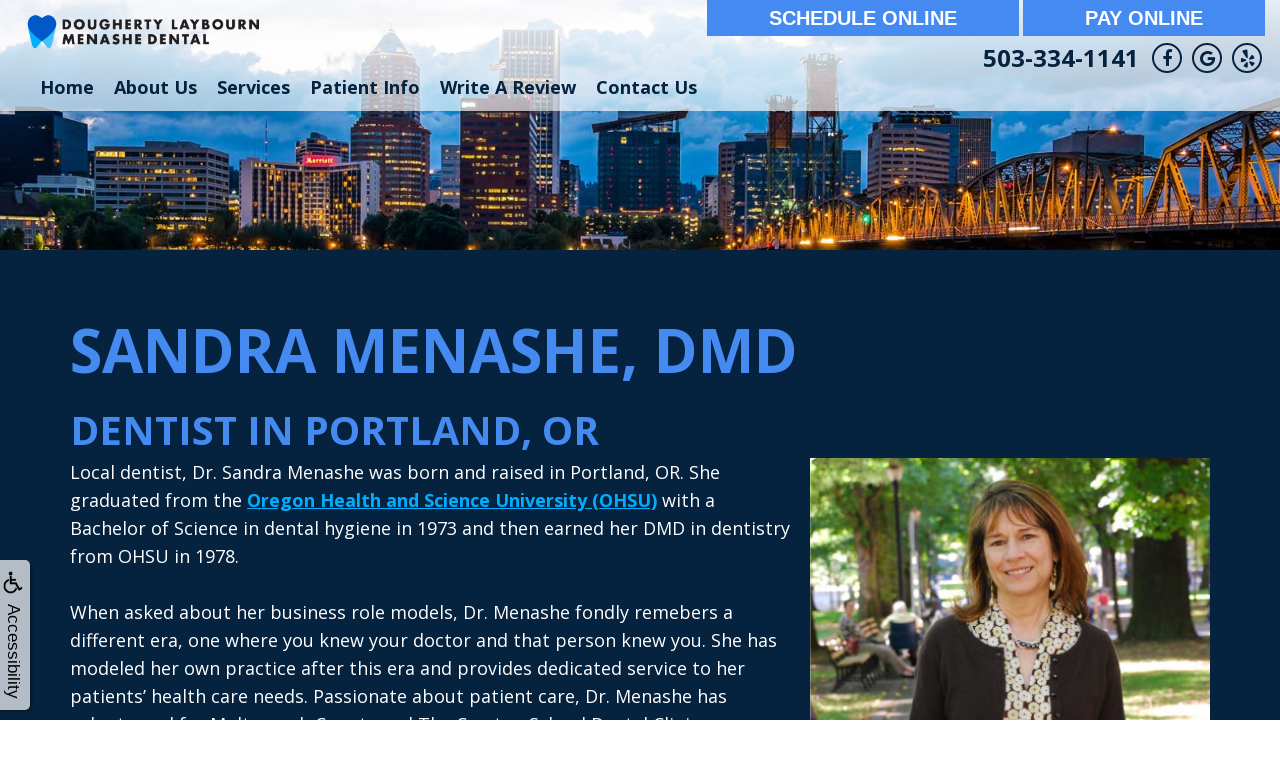

--- FILE ---
content_type: text/html
request_url: https://doughertydental.com/p/dentist-Portland-OR-Sandra-Menashe-DMD-p41463.asp
body_size: 31221
content:
<!DOCTYPE html>
<HTML>

<HEAD>
<TITLE>Dr. Sandra Menashe, DMD • Dentist Portland, OR</TITLE>
<!-- WEO WEBPAGE                                                                                        -->
<!-- //============================================================================================     -->
<!-- //Copyright (c) 2011-2026 WEO MEDIA (TouchPoint Communications LLC). All rights reserved. -->
<!-- //   UNAUTHORIZED USE IS STRICTLY PROHIBITED                                                       -->
<!-- //   FOR QUESTIONS AND APPROPRIATE LICENSING PLEASE CONTACT WEO MEDIA                              -->
<!-- //   www.weomedia.com | info@weomedia.com                                                          -->
<!-- //                                                                                                 -->
<!-- //   Some portions of code (modified and unmodified) have been included from public,               -->
<!-- //   or open source, sources. Included individual images, videos, documents,                       -->
<!-- //   scripts, embedded code, and referenced code files may have additional copyright               -->
<!-- //   holders and additional restrictions on licensing.                                             -->
<!-- //                                                                                                 -->
<!-- //	  ***** LIMITATION OF LIABILITY *****                                                           -->
<!-- //   THE SOFTWARE IS PROVIDED "AS IS", WITHOUT WARRANTY OF ANY KIND, EXPRESS OR IMPLIED,         -->
<!-- //   INCLUDING BUT NOT LIMITED TO THE WARRANTIES OF MERCHANTABILITY, FITNESS FOR A PARTICULAR      -->
<!-- //   PURPOSE AND NONINFRINGEMENT. IN NO EVENT SHALL THE AUTHORS OR COPYRIGHT HOLDERS BE            -->
<!-- //   LIABLE FOR ANY CLAIM, DAMAGES OR OTHER LIABILITY, WHETHER IN AN ACTION OF CONTRACT,           -->
<!-- //   TORT OR OTHERWISE, ARISING FROM, OUT OF OR IN CONNECTION WITH THE SOFTWARE OR THE USE         -->
<!-- //   OR OTHER DEALINGS IN THE SOFTWARE.                                                            -->
<!-- //   ***********************************                                                           -->
<!-- //============================================================================================     -->
<meta charset="UTF-8">
<meta name=viewport content="width=device-width, initial-scale=1">
<meta name="description" content="At Dougherty Laybourn Menashe Dental, Dr. Sandra Menashe, DMD is a Portland dentist that loves to get to know her patients so she can understand what dental care they need. Click to learn more!" >
<meta name="keywords" content="dentist Portland OR" >
<meta name="geo.region" content="US-OR" >
<meta name="geo.placename" content="Portland, OR" >
<meta http-equiv="expires" content="-1" >
<meta name="revisit-after" content="7 day" >
<meta name="application-name" content="wspd"
 data-s="9" 
 data-p="3" 
 data-c="566" 
 data-wp="41463" 
 data-nm="" 
 data-ni="0" 
 data-ap="0" 
 data-ed="63575" 
 data-re="63575" 
 data-rp="41463" 
 data-rt="8697" 
 data-rm="0" 
 data-sv="9" 
 data-cv="2.00" 
 data-sb="8719" 
 data-bd="2026010502807" 
 data-al="45861,41422,41581,68986,68975,106488,106489,75688,106487" 
 data-ml="0" 
 >
<script type="text/javascript" src="https://use.fontawesome.com/6310c3c023.js" ></script>
<script type="text/javascript" src="/tpn/docs/jquery-3.2.1.min.js" ></script>
<script type="text/javascript" src="https://stackpath.bootstrapcdn.com/bootstrap/3.4.1/js/bootstrap.min.js"  integrity="sha384-aJ21OjlMXNL5UyIl/XNwTMqvzeRMZH2w8c5cRVpzpU8Y5bApTppSuUkhZXN0VxHd" crossorigin="anonymous" ></script>
<link rel="stylesheet" href="https://stackpath.bootstrapcdn.com/bootstrap/3.4.1/css/bootstrap.min.css" integrity="sha384-HSMxcRTRxnN+Bdg0JdbxYKrThecOKuH5zCYotlSAcp1+c8xmyTe9GYg1l9a69psu" crossorigin="anonymous">
<link rel="stylesheet" href="/tpn/docs/aos.css">
<link href="https://fonts.googleapis.com/css2?family=PT+Serif:ital,wght@0,400;0,700;1,400;1,700&display=swap" rel="stylesheet">


<SCRIPT src="/sys/weo-lib.js" type="text/javascript"></SCRIPT>





<link rel="stylesheet" type="text/css" href="/tpn/docs/bootstrap-tp.css">
<link rel="stylesheet" type="text/css" href="/tpn/docs/2018super.css">
<link rel="stylesheet" type="text/css" href="/webpage.css?vers=4-566-6612-20250307110943">
<link rel="stylesheet" type="text/css" href="//fonts.googleapis.com/css?family=Open+Sans:300italic,400italic,600italic,700italic,800italic,400,300,600,700,800/">

<!-- Google Tag Manager -->
<script>(function(w,d,s,l,i){w[l]=w[l]||[];w[l].push({'gtm.start':new Date().getTime(),event:'gtm.js'});var f=d.getElementsByTagName(s)[0],j=d.createElement(s),dl=l!='dataLayer'?'&l='+l:'';j.async=true;j.src='https://www.googletagmanager.com/gtm.js?id='+i+dl;f.parentNode.insertBefore(j,f);})(window,document,'script','dataLayer','GTM-55FX2GW');</script>
<!-- End Google Tag Manager -->
<script>
gtag('config','AW-299365092/4PSQCP-g8vQCEOTl344B',{'phone_conversion_number':'503-334-1141'});
WEOcnLaunch();
</script>
<link rel="shortcut icon" type="image/png" href="/tpn/c/C566/img/favicon.png" >
<link rel="canonical" href="https://doughertydental.com/p/dentist-Portland-OR-Sandra-Menashe-DMD-p41463.asp">
</HEAD>
<BODY LEFTMARGIN="0" TOPMARGIN="0" CLASS="TPpagebody TPpage-41463">
<!-- Google Tag Manager (noscript) -->
<noscript><iframe src="https://www.googletagmanager.com/ns.html?id=GTM-55FX2GW" height="0" width="0" style="display:none;visibility:hidden"></iframe></noscript>
<!-- End Google Tag Manager (noscript) -->

<div id="SA1"  data-ai=45861 ><script type="text/javascript" >function ZoomClick(zoomAmount){
var abt = document.getElementsByTagName("BODY")[0];	
	DebugLog('ZC: start');
	if(abt){	
		if( navigator.userAgent.indexOf("Firefox") != -1 ){
			DebugLog('ZC:FF['+zoomAmount+']');
			if(zoomAmount == 0){
				abt.style.transform = '';
				abt.style.transformOrigin = '0 0';
			}else{
				var ffsc = zoomAmount.slice(0, -1);
				ffsc = ffsc.slice(0,1) + '.' + ffsc.slice(1,ffsc.length);
				abt.style.transform = 'scale('+ffsc+')';
				abt.style.transformOrigin = '0 0';
			}
		}else{
			DebugLog('ZC:other['+zoomAmount+']');
			if(zoomAmount == 0){
				abt.style.zoom = '';
			}else{
				abt.style.zoom = zoomAmount;
			}
		}
	}
}</script><div style="position:fixed;z-index:10000;" class="TPadaBtn" ><a class="TPadaLink" href="/p/ARTICLE-45863-ADA-Accessibility-Information-p.asp?C=566"><img class="TPadaIcon" src="/tpn/gen/icn-ada-black.png" border="0" itemprop="image" alt="ADA Accessibility Information" title="ADA Accessibility Information"  width="20"  ><div class="TPadaText">Accessibility</div></a>
<br title="b11"><div class="TPzoomBtn" onclick="javascript:ZoomClick('200%')" style="font-size:1.5em">A</div><div class="TPzoomBtn" onclick="javascript:ZoomClick('150%')"style="font-size:1em">A</div>
<br title="b11"><div class="TPzoomBtn" onclick="javascript:ZoomClick(0)"style="font-size:0.6em">A</div></div><style type="text/css">.TPadaBtn{display: block !important; box-sizing:border-box; width: 60px; height:150px; top:40%; left: -30px; transition: left .5s ease; -webkit-transition: all .5s ease;background-color: rgba(255,255,255,.7); box-shadow:2px 2px 2px rgba(0,0,0,.25); padding: 10px 6px; text-align:center; border-radius: 0px 5px 5px 0px;  } .TPadaBtn:hover{left:0px; background-color:#fff;}.TPadaLink{width:24px; display:block; overflow:visible;position: absolute; right: 5px; font-family: arial,sanserif; font-size:17px; text-decoration:none;} a.TPadaLink:hover {opacity: .5;} a.TPadaLink:hover .TPadaIcon {width: 25px; margin-bottom: -5px;} .TPzoomBtn{font-weight: bold; font-family: arial,sanserif; cursor: pointer; display: inline-block; position: relative; left: -12px; top: 30px;border: 2px solid #000; border-radius: 15px; width: 20px; height: 20px; color: #000; padding: 0px; box-sizing: content-box; margin: 2px; text-align: center; line-height: 20px; background-color: #fff;}.TPzoomBtn:hover{border:2px solid #000;color:#000;}.TPzoomBtn:hover{border:2px solid #797979;color:#797979;}.TPadaText{display:block;-webkit-transform: rotate(90deg);  -moz-transform: rotate(90deg);  -ms-transform: rotate(90deg);<br title="b11">  -o-transform: rotate(90deg);  transform: rotate(90deg); position:relative; top: 10px;} a.TPadaLink .TPadaText{color: #000;}.TPseo-small{font-size: 66%;}</style></div>
<DIV class="TPBand TPtopBannerBand"><DIV class="TPbw TPBandCol TPtopBanner" ></DIV></DIV>
<DIV class="TPBand TPwebNavBand"><DIV class="TPbw TPBandCol TPwebNav" ><div id="SA3"  data-ai=106488 ><script type="text/javascript" >window.onscroll = function(){ if(GetScrollTop()>GetDivTopByClass('TPbw TPBandCol TPaniBanner',0.5)){FirstDivClassSwap('TPwebNavBand','TPwebNavHide');FirstDivClassSwap('TPcallHide','TPcallShow');}else{FirstDivClassSwap('TPwebNavHide','TPwebNavBand');FirstDivClassSwap('TPcallShow','TPcallHide');} };</script><nav class="TPnavbar TPnavbar-default"><div class="TPnavbar-header"><div class="TPnavbar-brand"><a  href="/p/dentist-Portland-OR-Home-p7565.asp"  title="Home Dougherty Laybourn Menashe Dental Portland, OR dentist Portland OR"  ><img class="TPimg-responsive" src="/tpn/c/C566/img/LGO-default-c566.png" border="0" alt="Dougherty Laybourn Menashe Dental " title="Dougherty Laybourn Menashe Dental "  width="100%"  ></a> </div> </div><div class="TPpull-right TPtext-right"><a class="TPbtn TPbtn-default" href="https://www.localmed.com/offices/709b285b-798f-409e-ab26-68e9882e7fa2/widget/?chrome=&hidePartnerLogo=true&partnerId=&referringWidgetId=0c6ee51f-efd8-48b7-8a38-37e1ce091c9f&scheduling=in_widget&utm_campaign=button_widget&utm_content=Dougherty%20Dental%20-%20Website&utm_medium=widget&utm_source=doughertydental.com&patientStatusId=new&reasonForVisitId=&after=2021-07-16&minDate=2021-07-16"  target="_blank">Schedule Online</a>
<a class="TPbtn TPbtn-default" href="https://swipesimple.com/links/lnk_74305decfcf79145d66497df098391f3"  target="_blank">Pay Online</a>
<br title="b11"><a href="tel:503-334-1141" class="TPnav-phone">503-334-1141</a> <a class="TPsm TPsm-circle TPsm-outline" href="https://www.facebook.com/Dougherty-Laybourn-Dental-1414023695534024/"  target="_blank"><i class="fa fa-facebook-f"></i></a> <a class="TPsm TPsm-circle TPsm-outline" href="https://goo.gl/maps/ShaoVMZjye5xr3vK9"  target="_blank"><i class="fa fa-google"></i></a> <a class="TPsm TPsm-circle TPsm-outline" href="https://www.yelp.com/biz/dougherty-dental-portland-3"  target="_blank"><i class="fa fa-yelp"></i></a>  </div><UL id="NB5"><li id="NVID1" ><a class="TPnav" href="/p/dentist-Portland-OR-Home-p7565.asp"  title="Home Dougherty Laybourn Menashe Dental Portland, OR dentist Portland OR"  >Home</a>
</li><li id="NVID2" ><a class="TPnav" href="/p/dentist-Portland-OR-About-Us-p7743.asp"  title="About Us Dougherty Laybourn Menashe Dental Portland, OR dentist Portland OR"  >About Us</a>
<UL id="NVID2sb" ><li id="NVID2sbi1"><a class="TPnav" href="/p/dentist-Portland-OR-Scott-Dougherty-DMD-p8453.asp"  title="Scott Dougherty, DMD Dougherty Laybourn Menashe Dental Portland, OR dentist Portland OR"  >Scott Dougherty, DMD</a>
</li><li id="NVID2sbi2"><a class="TPnav" href="/p/dentist-Portland-OR-Andrew-Laybourn-DMD-p8452.asp"  title="Andrew Laybourn, DMD Dougherty Laybourn Menashe Dental Portland, OR dentist Portland OR"  >Andrew Laybourn, DMD</a>
</li><li id="NVID2sbi3"><a class="TPnav" href="/p/dentist-Portland-OR-John-Dougherty-DMD-p8454.asp"  title="John Dougherty, DMD Dougherty Laybourn Menashe Dental Portland, OR dentist Portland OR"  >John Dougherty, DMD</a>
</li><li id="NVID2sbi4"><a class="TPnav" href="/p/dentist-Portland-OR-Sandra-Menashe-DMD-p41463.asp"  title="Sandra Menashe, DMD Dougherty Laybourn Menashe Dental Portland, OR dentist Portland OR"  >Sandra Menashe, DMD</a>
</li><li id="NVID2sbi5"><a class="TPnav" href="/p/dentist-Portland-OR-Meet-the-Team-p54402.asp"  title="Meet the Team Dougherty Laybourn Menashe Dental Portland, OR dentist Portland OR"  >Meet the Team</a>
</li><li id="NVID2sbi6"><a class="TPnav" href="/p/dentist-Portland-OR-Virtual-Tour-p9962.asp"  title="Virtual Tour Dougherty Laybourn Menashe Dental Portland, OR dentist Portland OR"  >Virtual Tour</a>
</li></UL></li><li id="NVID3" ><a class="TPnav" href="/p/dentist-Portland-OR-Services-p7744.asp"  title="Services Dougherty Laybourn Menashe Dental Portland, OR dentist Portland OR"  >Services</a>
<UL id="NVID3sb" ><li id="NVID3sbi1"><a class="TPnav" href="/p/dentist-Portland-OR-Preventive-Dentistry-p8512.asp"  title="Preventive Dentistry Dougherty Laybourn Menashe Dental Portland, OR dentist Portland OR"  >Preventive Dentistry</a>
</li><li id="NVID3sbi2"><a class="TPnav" href="/p/dentist-Portland-OR-Restorative-Dentistry-p8451.asp"  title="Restorative Dentistry Dougherty Laybourn Menashe Dental Portland, OR dentist Portland OR"  >Restorative Dentistry</a>
</li><li id="NVID3sbi3"><a class="TPnav" href="/p/dentist-Portland-OR-Cosmetic-Dentistry-p7749.asp"  title="Cosmetic Dentistry Dougherty Laybourn Menashe Dental Portland, OR dentist Portland OR"  >Cosmetic Dentistry</a>
</li><li id="NVID3sbi4"><a class="TPnav" href="/p/dentist-Portland-OR-Invisalign-p27074.asp"  title="Invisalign Dougherty Laybourn Menashe Dental Portland, OR dentist Portland OR"  >Invisalign</a>
</li><li id="NVID3sbi5"><a class="TPnav" href="/p/dentist-Portland-OR-Technology-p7757.asp"  title="Technology Dougherty Laybourn Menashe Dental Portland, OR dentist Portland OR"  >Technology</a>
</li><li id="NVID3sbi6"><a class="TPnav" href="/p/dentist-Portland-OR-Sleep-Apnea-p7755.asp"  title="Sleep Apnea Dougherty Laybourn Menashe Dental Portland, OR dentist Portland OR"  >Sleep Apnea</a>
</li></UL></li><li id="NVID4" ><a class="TPnav" href="/p/dentist-Portland-OR-Patient-Info-p9218.asp"  title="Patient Info Dougherty Laybourn Menashe Dental Portland, OR dentist Portland OR"  >Patient Info</a>
<UL id="NVID4sb" ><li id="NVID4sbi1"><a class="TPnav" href="/p/dentist-Portland-OR-Patient-Forms-p7745.asp"  title="Patient Forms Dougherty Laybourn Menashe Dental Portland, OR dentist Portland OR"  >Patient Forms</a>
</li><li id="NVID4sbi2"><a class="TPnav" href="/p/dentist-Portland-OR-Privacy-Policy-p75054.asp"  title="Privacy Policy Dougherty Laybourn Menashe Dental Portland, OR dentist Portland OR"  >Privacy Policy</a>
</li><li id="NVID4sbi3"><a class="TPnav" href="/p/dentist-Portland-OR-Terms-of-Service-p75055.asp"  title="Terms of Service Dougherty Laybourn Menashe Dental Portland, OR dentist Portland OR"  >Terms of Service</a>
</li><li id="NVID4sbi4"><a class="TPnav-flex-child" href="https://swipesimple.com/links/lnk_74305decfcf79145d66497df098391f3"  target="_blank">Pay Online</a>
</li></UL></li><li id="NVID5" ><a class="TPnav" href="/p/dentist-Portland-OR-Write-A-Review-p8455.asp"  title="Write A Review Dougherty Laybourn Menashe Dental Portland, OR dentist Portland OR"  >Write A Review</a>
</li><li id="NVID6" ><a class="TPnav" href="/p/dentist-Portland-OR-Contact-Us-p7746.asp"  title="Contact Us Dougherty Laybourn Menashe Dental Portland, OR dentist Portland OR"  >Contact Us</a>
</li></UL></nav><div class="TPnavbar-brand-alt"><a  href="/p/dentist-Portland-OR-Home-p7565.asp"  title="Home Dougherty Laybourn Menashe Dental Portland, OR dentist Portland OR"  ><img class="TPimg-responsive" src="/tpn/c/C566/img/LGO-default-c566.png" border="0" alt="Dougherty Laybourn Menashe Dental " title="Dougherty Laybourn Menashe Dental "  width="100%"  ></a> </div><div class="TPnavbar-mobile TProw"><div id="MenuDiv16Click" class="TPmb TPmb1Btn TPmenuBtn" onclick="javascript:AnimateDivUpDownEx('MenuDiv16',0,0,0,500);stopBubbles(event);"><div class="TPpull-right"><span class="icon-bar"></span><span class="icon-bar"></span><span class="icon-bar"></span></div></div><div id="MenuDiv16" style="left:0;top:0;width:1px;height:0;padding:0;overflow:hidden;"  onclick="javascript:AnimateDivUpDownEx('MenuDiv16',0,0,0,500);" ><div id="MenuDiv16Child" class="TPmb TPmb1Box TPmenuBox"><UL id="NB1" class="TPmb TPmb1List TPmenuList"><li id="NVID1" ><a class="TPmb TPmb1Link TPmenuLink" href="/p/dentist-Portland-OR-Home-p7565.asp"  title="Home Dougherty Laybourn Menashe Dental Portland, OR dentist Portland OR"  >Home</a>
</li><li id="NVID2" ><a class="TPmb TPmb1Link TPmenuLink" href="/p/dentist-Portland-OR-About-Us-p7743.asp"  title="About Us Dougherty Laybourn Menashe Dental Portland, OR dentist Portland OR"  >About Us</a>
<div id="TPsbm-1Click" class="TPmbSub TPmbSubBtn TPmb1SubBtn TPmenuSubBtn" onclick="javascript:AnimateDivUpDownEx('TPsbm-1',0,0,0,500);stopBubbles(event);">&nbsp;</div><div id="TPsbm-1" style="left:0;top:0;width:1px;height:0;padding:0;overflow:hidden;"  onclick="javascript:AnimateDivUpDownEx('TPsbm-1',0,0,0,500);" ><div id="TPsbm-1Child" class="TPmbSub TPmb1SubBox TPmenuSubBox"><UL id="NB2" class="TPmbSub TPmb1SubList TPmenuSubList"><li id="NVID1" ><a class="TPmbSub TPmb1SubLink TPmenuSubLink" href="/p/dentist-Portland-OR-Scott-Dougherty-DMD-p8453.asp"  title="Scott Dougherty, DMD Dougherty Laybourn Menashe Dental Portland, OR dentist Portland OR"  >Scott Dougherty, DMD</a>
</li><li id="NVID2" ><a class="TPmbSub TPmb1SubLink TPmenuSubLink" href="/p/dentist-Portland-OR-Andrew-Laybourn-DMD-p8452.asp"  title="Andrew Laybourn, DMD Dougherty Laybourn Menashe Dental Portland, OR dentist Portland OR"  >Andrew Laybourn, DMD</a>
</li><li id="NVID3" ><a class="TPmbSub TPmb1SubLink TPmenuSubLink" href="/p/dentist-Portland-OR-John-Dougherty-DMD-p8454.asp"  title="John Dougherty, DMD Dougherty Laybourn Menashe Dental Portland, OR dentist Portland OR"  >John Dougherty, DMD</a>
</li><li id="NVID4" ><a class="TPmbSub TPmb1SubLink TPmenuSubLink" href="/p/dentist-Portland-OR-Sandra-Menashe-DMD-p41463.asp"  title="Sandra Menashe, DMD Dougherty Laybourn Menashe Dental Portland, OR dentist Portland OR"  >Sandra Menashe, DMD</a>
</li><li id="NVID5" ><a class="TPmbSub TPmb1SubLink TPmenuSubLink" href="/p/dentist-Portland-OR-Meet-the-Team-p54402.asp"  title="Meet the Team Dougherty Laybourn Menashe Dental Portland, OR dentist Portland OR"  >Meet the Team</a>
</li><li id="NVID6" ><a class="TPmbSub TPmb1SubLink TPmenuSubLink" href="/p/dentist-Portland-OR-Virtual-Tour-p9962.asp"  title="Virtual Tour Dougherty Laybourn Menashe Dental Portland, OR dentist Portland OR"  >Virtual Tour</a>
</li></UL></div></div>
</li><li id="NVID3" ><a class="TPmb TPmb1Link TPmenuLink" href="/p/dentist-Portland-OR-Services-p7744.asp"  title="Services Dougherty Laybourn Menashe Dental Portland, OR dentist Portland OR"  >Services</a>
<div id="TPsbm-2Click" class="TPmbSub TPmbSubBtn TPmb1SubBtn TPmenuSubBtn" onclick="javascript:AnimateDivUpDownEx('TPsbm-2',0,0,0,500);stopBubbles(event);">&nbsp;</div><div id="TPsbm-2" style="left:0;top:0;width:1px;height:0;padding:0;overflow:hidden;"  onclick="javascript:AnimateDivUpDownEx('TPsbm-2',0,0,0,500);" ><div id="TPsbm-2Child" class="TPmbSub TPmb1SubBox TPmenuSubBox"><UL id="NB3" class="TPmbSub TPmb1SubList TPmenuSubList"><li id="NVID1" ><a class="TPmbSub TPmb1SubLink TPmenuSubLink" href="/p/dentist-Portland-OR-Preventive-Dentistry-p8512.asp"  title="Preventive Dentistry Dougherty Laybourn Menashe Dental Portland, OR dentist Portland OR"  >Preventive Dentistry</a>
</li><li id="NVID2" ><a class="TPmbSub TPmb1SubLink TPmenuSubLink" href="/p/dentist-Portland-OR-Restorative-Dentistry-p8451.asp"  title="Restorative Dentistry Dougherty Laybourn Menashe Dental Portland, OR dentist Portland OR"  >Restorative Dentistry</a>
</li><li id="NVID3" ><a class="TPmbSub TPmb1SubLink TPmenuSubLink" href="/p/dentist-Portland-OR-Cosmetic-Dentistry-p7749.asp"  title="Cosmetic Dentistry Dougherty Laybourn Menashe Dental Portland, OR dentist Portland OR"  >Cosmetic Dentistry</a>
</li><li id="NVID4" ><a class="TPmbSub TPmb1SubLink TPmenuSubLink" href="/p/dentist-Portland-OR-Invisalign-p27074.asp"  title="Invisalign Dougherty Laybourn Menashe Dental Portland, OR dentist Portland OR"  >Invisalign</a>
</li><li id="NVID5" ><a class="TPmbSub TPmb1SubLink TPmenuSubLink" href="/p/dentist-Portland-OR-Technology-p7757.asp"  title="Technology Dougherty Laybourn Menashe Dental Portland, OR dentist Portland OR"  >Technology</a>
</li><li id="NVID6" ><a class="TPmbSub TPmb1SubLink TPmenuSubLink" href="/p/dentist-Portland-OR-Sleep-Apnea-p7755.asp"  title="Sleep Apnea Dougherty Laybourn Menashe Dental Portland, OR dentist Portland OR"  >Sleep Apnea</a>
</li></UL></div></div>
</li><li id="NVID4" ><a class="TPmb TPmb1Link TPmenuLink" href="/p/dentist-Portland-OR-Patient-Info-p9218.asp"  title="Patient Info Dougherty Laybourn Menashe Dental Portland, OR dentist Portland OR"  >Patient Info</a>
<div id="TPsbm-3Click" class="TPmbSub TPmbSubBtn TPmb1SubBtn TPmenuSubBtn" onclick="javascript:AnimateDivUpDownEx('TPsbm-3',0,0,0,500);stopBubbles(event);">&nbsp;</div><div id="TPsbm-3" style="left:0;top:0;width:1px;height:0;padding:0;overflow:hidden;"  onclick="javascript:AnimateDivUpDownEx('TPsbm-3',0,0,0,500);" ><div id="TPsbm-3Child" class="TPmbSub TPmb1SubBox TPmenuSubBox"><UL id="NB4" class="TPmbSub TPmb1SubList TPmenuSubList"><li id="NVID1" ><a class="TPmbSub TPmb1SubLink TPmenuSubLink" href="/p/dentist-Portland-OR-Patient-Forms-p7745.asp"  title="Patient Forms Dougherty Laybourn Menashe Dental Portland, OR dentist Portland OR"  >Patient Forms</a>
</li><li id="NVID2" ><a class="TPmbSub TPmb1SubLink TPmenuSubLink" href="/p/dentist-Portland-OR-Privacy-Policy-p75054.asp"  title="Privacy Policy Dougherty Laybourn Menashe Dental Portland, OR dentist Portland OR"  >Privacy Policy</a>
</li><li id="NVID3" ><a class="TPmbSub TPmb1SubLink TPmenuSubLink" href="/p/dentist-Portland-OR-Terms-of-Service-p75055.asp"  title="Terms of Service Dougherty Laybourn Menashe Dental Portland, OR dentist Portland OR"  >Terms of Service</a>
</li><li id="NVID4" ><a class="TPnav-flex-child" href="https://swipesimple.com/links/lnk_74305decfcf79145d66497df098391f3"  target="_blank">Pay Online</a>
</li></UL></div></div>
</li><li id="NVID5" ><a class="TPmb TPmb1Link TPmenuLink" href="/p/dentist-Portland-OR-Write-A-Review-p8455.asp"  title="Write A Review Dougherty Laybourn Menashe Dental Portland, OR dentist Portland OR"  >Write A Review</a>
</li><li id="NVID6" ><a class="TPmb TPmb1Link TPmenuLink" href="/p/dentist-Portland-OR-Contact-Us-p7746.asp"  title="Contact Us Dougherty Laybourn Menashe Dental Portland, OR dentist Portland OR"  >Contact Us</a>
</li></UL></div></div>
 </div><script type="text/javascript" >let parEl = document.querySelectorAll('ul[id^="NVID"] > [id^="NVID"]'); parEl.forEach((x) => { const tC = "TPnav-flex-child"; const cToH = x.querySelector(".TPnav"); if (x.querySelector("." + tC)) { cToH.style.setProperty("display", "none", "important"); } });</script></div></DIV></DIV>
<DIV class="TPBand TPaniBannerBand" ><DIV class="TPbw TPBandCol TPaniBanner TPanibannerAREA" style="width:100%&#59;"><img class="TPanibannerIMAGE" src="/tpn/c/C566/img/BKG-top-c566.jpg" border="0" itemprop="image" alt="background image top" title="background image top"  width="100%&#59;"  ></DIV></DIV>
<DIV class="TPBand TPsiteArt4Band"  style="display:none" ><DIV class="TPbw TPBandCol TPsiteArt4Col" ></DIV></DIV>
<DIV class="TPBand TPartBoxBand TPart1Band" ><DIV class="TPbw TPBandCol TPart1Col" ><table data-ai=75688   width="100%"  class="TPartBox TPartBox1" border="0" cellspacing="0" cellpadding="0"><tr valign="top"><td  ID="ArtID1"  class="TParticle"><span class="TPtitle"><H1 class="H1">Sandra Menashe, DMD <br><span class="TPseo-small">Dentist in Portland, OR</span></H1></span>
<br><div itemscope itemtype="http://schema.org/Dentist"><img itemprop="image" class="TPimgRight TPimg-responsive" src="/tpn/c/C566/img/IMG-DrMenashe-c566.jpg" border="0" alt="Dr. Sandra Menashe." title="Dr. Sandra Menashe in Portland, OR." width="400" align="right">Local dentist, Dr. Sandra Menashe was born and raised in Portland, OR. She graduated from the <a class="TParticle" href="https://www.ohsu.edu/"  target="_blank">Oregon Health and Science University (OHSU)</a> with a Bachelor of Science in dental hygiene in 1973 and then earned her DMD in dentistry from OHSU in 1978. <br title="b11">
<br title="b11">When asked about her business role models, Dr. Menashe fondly remebers a different era, one where you knew your doctor and that person knew you. She has modeled her own practice after this era and provides dedicated service to her patients&#8217; health care needs. Passionate about patient care, Dr. Menashe has volunteered for Multnomah County and The Creston School Dental Clinic.<br title="b11">
<br title="b11">Fluent in French, Dr. Menashe travels frequently to Paris and enjoys trips to Switzerland to visit her in-laws as often as possible. Dr. Menashe has also been a skilled ballerina for years and enjoys the occasional dance class to this day. She also makes her own clothes (anything from coats to pants!) and has a love for classical music and the arts.  <br title="b11">
<br title="b11"><H2 class="H2" >Professional Memberships</H2>  <div style=margin-left:20px><table cellpadding="0" cellspacing="0" border="0"><tr><td valign="top">&bull;&nbsp;</td>
<td valign="top" ><a class="TParticle" href="http://www.agd.org"  target="_blank">Academy of General Dentistry</a>
<br title="b11"></td>
</tr>
<tr><td valign="top">&bull;&nbsp;</td>
<td valign="top" ><a class="TParticle" href="http://www.ada.org"  target="_blank">American Dental Association</a>
<br title="b11"></td>
</tr>
<tr><td valign="top">&bull;&nbsp;</td>
<td valign="top" ><a class="TParticle" href="http://www.OregonDental.org"  target="_blank">Oregon Dental Association</a>
<br title="b11"></td>
</tr>
<tr><td valign="top">&bull;&nbsp;</td>
<td valign="top" ><a class="TParticle" href="http://www.multnomahdental.org"  target="_blank">Multnomah Dental Society</a>
</td>
</tr>
</table>

</div>
<br title="b11"><H2 class="H2" >Dougherty Laybourn Menashe Dental</H2>
<br title="b11"><div itemprop="address" itemscope itemtype="http://schema.org/PostalAddress"><span itemprop="streetAddress">1809 NW Davis St</span>, <span itemprop="streetAddress"></span>
<br title="b11"><span itemprop="addressLocality">Portland</span>, <span itemprop="addressRegion">OR</span> <span itemprop="postalCode">97209-2121</span></div><b>Phone:</b> <span itemprop="telephone">503-334-1141</span><meta itemprop="priceRange" content="$$$" /></div></td>
</tr>
</table>

</DIV></DIV>
<DIV class="TPBand TPsiteArt5Band"  style="display:none" ><DIV class="TPbw TPBandCol TPsiteArt5Col" ></DIV></DIV>
<DIV class="TPBand TPartBoxBand TPart2Band"  style="display:none" ><DIV class="TPbw TPBandCol TPart2Col" ></DIV></DIV>
<DIV class="TPBand TPsiteArt6Band"  style="display:none" ><DIV class="TPbw TPBandCol TPsiteArt6Col" ></DIV></DIV>
<DIV class="TPBand TPartBoxBand TPart3Band"  style="display:none" ><DIV class="TPbw TPBandCol TPart3Col" ></DIV></DIV>
<DIV class="TPBand TPsiteArt7Band"  style="display:none" ><DIV class="TPbw TPBandCol TPsiteArt7Col" ></DIV></DIV>
<DIV class="TPBand TPartBoxBand TPart4Band"  style="display:none" ><DIV class="TPbw TPBandCol TPart4Col" ></DIV></DIV>
<DIV class="TPBand TPsiteArt8Band"  style="display:none" ><DIV class="TPbw TPBandCol TPsiteArt8Col" ></DIV></DIV>
<DIV class="TPBand TPartBoxBand TPart5Band"  style="display:none" ><DIV class="TPbw TPBandCol TPart5Col" ></DIV></DIV>
<DIV class="TPBand TPsiteArt9Band"  style="display:none" ><DIV class="TPbw TPBandCol TPsiteArt8Col" ></DIV></DIV>
<DIV class="TPBand TPbotBannerBand"><DIV class="TPbw TPBandCol TPbotBanner" ></DIV></DIV>
<DIV class="TPBand TPsiteArt1Band"  style="display:none" ><DIV class="TPbw TPBandCol " ></DIV></DIV>
<DIV class="TPBand TPcontactBand"><DIV class="TPbw TPBandCol TPcontactCol" ><table data-ai=106487   width="100%"  class="TPartBox" border="0" cellspacing="0" cellpadding="0"><tr valign="top"><td  class="TParticle"><div class="TProw"><div class="TPcol-md-8"><div data-aos="fade-up" data-aos-duration="800" data-aos-delay="200" ><img class="TPimg-responsive" src="/tpn/c/C566/img/LGO-white-c566.png" border="0" itemprop="image" alt="Logo for Dougherty Laybourn Menashe Dental " title="Logo for Dougherty Laybourn Menashe Dental "  width="400"  > </div>
<br title="b11">
<br title="b11"><div class="TProw"><div class="TPcol-md-6 TPstyle1"><H2 class="TPstyle2 TPstyle4">Phone</H2>
<br title="b11"><a href="tel:503-334-1141" class="TPstyle1">503-334-1141</a>
<br title="b11">
<br title="b11"><H2 class="TPstyle2 TPstyle4">Hours</H2>
<br title="b11">Mon - Thu: 8:00am - 5:00pm<br title="b11">Friday:  8:00am - 12:00pm<br title="b11">Saturday - Sunday: Closed</div><div class="TPcol-md-6"><div data-aos="fade-up" data-aos-duration="800" data-aos-delay="400" ><a class="TPbtn TPbtn-primary TPbtn-block" href="/p/dentist-Portland-OR-Patient-Forms-p7745.asp"  title="Patient Forms Dougherty Laybourn Menashe Dental Portland, OR dentist Portland OR"  >New Patient Forms</a> </div>
<br title="b11"><div data-aos="fade-up" data-aos-duration="800" data-aos-delay="600" ><a class="TPbtn TPbtn-primary TPbtn-block" href="https://www.localmed.com/offices/709b285b-798f-409e-ab26-68e9882e7fa2/widget/?chrome=&hidePartnerLogo=true&partnerId=&referringWidgetId=0c6ee51f-efd8-48b7-8a38-37e1ce091c9f&scheduling=in_widget&utm_campaign=button_widget&utm_content=Dougherty%20Dental%20-%20Website&utm_medium=widget&utm_source=doughertydental.com&patientStatusId=new&reasonForVisitId=&after=2021-07-16&minDate=2021-07-16"  target="_blank">Schedule Online</a> </div> </div> </div> </div> </div><script type="text/javascript" src="/tpn/docs/aos.js" ></script><script type="text/javascript">AOS.init({once: true});</script></td>
</tr>
</table>
</DIV></DIV>
<DIV class="TPBand TPcopyrightbackgroundBand" ><DIV class="TPbw TPBandCol TPcopyrightCol TPcopyrightbackground" ><div class="TPcopyrightBox"><div class="TPcopyright">Copyright &copy; 2014-2026 <a href='https://doughertydental.com' class='TPcopyright' target='_blank'>Dougherty Laybourn Menashe Dental</a> and <a href='https://weomedia.com' class='TPcopyright' target='_blank'>WEO Media - Dental Marketing</a> (Touchpoint Communications LLC). All rights reserved.&nbsp; <a class="TPcopyright" href="/p/Sitemap-p.asp?C=566" >Sitemap</a>
<div id="RelatedTermsBox" class="TPRelatedTerms" ><span  style="font-size:8px" >Dr. Sandra Menashe, DMD • Dentist Portland, OR<br>At Dougherty Laybourn Menashe Dental, Dr. Sandra Menashe, DMD is a Portland dentist that loves to get to know her patients so she can understand what dental care they need. Click to learn more!<br>Dougherty Laybourn Menashe Dental, 1809 NW Davis St, Portland, OR 97209-2121 | 503-334-1141 | doughertydental.com | 1/5/2026 |  Page Phrases: dentist Portland OR | 
</span></div></div></div></DIV></DIV>

			
<div id="SA11"  data-ai=106489 ><script type="text/javascript" src="/tpn/docs/20240508-weo-youtube.js" ></script><link rel="stylesheet" type="text/css" href="/tpn/docs/20240508-youtube-gallery.css"></div>
</BODY> 
</HTML>

--- FILE ---
content_type: text/css
request_url: https://doughertydental.com/webpage.css?vers=4-566-6612-20250307110943
body_size: 24530
content:
/* 
 //============================================================================================
 //Copyright (c) 2008-2026 <a href='https://weomedia.com' class='TPcopyright' target='_blank'>WEO Media - Dental Marketing</a> (Touchpoint Communications LLC). All rights reserved.
 //   UNAUTHORIZED USE IS STRICTLY PROHIBITED                                                       
 //   FOR QUESTIONS AND APPROPRIATE LICENSING PLEASE CONTACT:                              
 //   info@weomedia.com | www.weomedia.com                                                         
 //                                                                                                 
 //   Some portions of the CSS code (modified and unmodified) have been included from public,       
 //   or open source, sources. Included individual images, videos, documents,                       
 //   scripts, embedded code, and referenced code files may have additional copyright               
 //   holders and additional restrictions on licensing.                                             
 //                                                                                                 
 //	  ***** LIMITATION OF LIABILITY *****                                                           
 //   THE SOFTWARE IS PROVIDED "AS IS", WITHOUT WARRANTY OF ANY KIND, EXPRESS OR IMPLIED,         
 //   INCLUDING BUT NOT LIMITED TO THE WARRANTIES OF MERCHANTABILITY, FITNESS FOR A PARTICULAR      
 //   PURPOSE AND NONINFRINGEMENT. IN NO EVENT SHALL THE AUTHORS OR COPYRIGHT HOLDERS BE            
 //   LIABLE FOR ANY CLAIM, DAMAGES OR OTHER LIABILITY, WHETHER IN AN ACTION OF CONTRACT,           
 //   TORT OR OTHERWISE, ARISING FROM, OUT OF OR IN CONNECTION WITH THE SOFTWARE OR THE USE         
 //   OR OTHER DEALINGS IN THE SOFTWARE.                                                            
 //   ***********************************                                                           
 //============================================================================================     
 */


/* CSS:[C] 4-566-6612-20250307110943 *//* CSS TOP */
/* MAIN: 6612 */
a[href^=tel] {
 color: inherit;
}
.tpCN{display:none;}
.TPRelatedTerms{margin:30px auto 10px auto;width:600px;}
.VertAlign{position: relative;top: 50%;transform: translateY(-50%);}
.TPvertCenter{position: relative;top: 50%;transform: translateY(-50%);}
.TPverifyImg{vertical-align:top;}
.TPartListContainer{position:relative;width:100%;height:100%}
.TPartListBox{position:absolute;top:0;left:0;width:100%;height:100%}
.TPartListBoxShow{position:relative;opacity:1.0;transition: opacity 2s;z-index:1000 !important}
.TPartListBoxHide{position:absolute;opacity:0.0;transition: opacity 2s;}
.TPmb0{}
.TPcontactCol{text-align:center;padding:10px;}
.TPcopyrightCol{text-align:center;padding:10px;}
.TPmobiLink{color:#aaa}
a.TPmobiLink:link{color:#aaa;text-decoration:none;}
a.TPmobiLink:visited{color:#aaa;text-decoration:none;}
a.TPmobiLink:hover{color:#555;text-decoration:underline;}
.TPbcBand{background-color:[C11];}
.TPbcNavItem a{color:[C12];}
.TPbcNavSep{color:[C12];}

/* P style */
P {font-family:Open Sans; font-size:18px;line-height:1.6;color:#ffffff;} 
P a:link {text-decoration:underline;color:#00aeff;font-weight:bold;} 
P a:visited {text-decoration:underline;color:#00aeff;font-weight:bold;} 
P a:hover {color:#444;  text-decoration: none;} 

A {}
A:link {}
A:hover { text-decoration: none;}
A:visited {}
H1 {padding:0;margin:0; font-family:Open Sans; font-size:60px;line-height:1.2;color:#458af1; font-weight:bold; text-transform:uppercase; display:inline-block;} 
H1 a:hover {color:#c7b299;} 

H2 {font-family:Open Sans; font-size:28px;line-height:1.2;color:#ffffff;padding:0;margin:0; text-transform:uppercase; font-weight:bold; display:inline;} 
H2 a:link {text-decoration:underline;color:#00aeff;} 
H2 a:visited {text-decoration:underline;color:#00aeff;} 
H2 a:hover {color:#ffffff;} 

H3 {font-family:Open Sans; font-size:20px;line-height:1.2;color:#ffffff;font-weight: bold;padding:0;margin:0;  letter-spacing: -1px; display:inline;} 
H3 a:hover {color:#c7b299;  text-decoration: none;} 

H4 {font-family:Open Sans; font-size:20px;line-height:1.2;color:#000;font-weight: normal;padding:0;margin:0; letter-spacing: -1px; display:inline;} 
H4 a:link {color:#000;} 
H4 a:visited {color:#000;} 
H4 a:hover {color:#c7b299;  text-decoration: none;} 

.TPH1 {padding:0;margin:0; font-family:Open Sans; font-size:60px;line-height:1.2;color:#458af1; font-weight:bold; text-transform:uppercase; display:inline-block;} 
.TPH1 a:hover {color:#c7b299;} 

.TPH2 {font-family:Open Sans; font-size:28px;line-height:1.2;color:#ffffff;padding:0;margin:0; text-transform:uppercase; font-weight:bold; display:inline;} 
.TPH2 a:link {text-decoration:underline;color:#00aeff;} 
.TPH2 a:visited {text-decoration:underline;color:#00aeff;} 
.TPH2 a:hover {color:#ffffff;} 

.TPH3 {font-family:Open Sans; font-size:20px;line-height:1.2;color:#ffffff;font-weight: bold;padding:0;margin:0;  letter-spacing: -1px; display:inline;} 
.TPH3 a:hover {color:#c7b299;  text-decoration: none;} 

.TPH4 {font-family:Open Sans; font-size:20px;line-height:1.2;color:#000;font-weight: normal;padding:0;margin:0; letter-spacing: -1px; display:inline;} 
.TPH4 a:link {color:#000;} 
.TPH4 a:visited {color:#000;} 
.TPH4 a:hover {color:#c7b299;  text-decoration: none;} 

.TPtitle {padding:0;margin:0; font-family:Open Sans; font-size:50px;line-height:1.2;color:#458af1; font-weight:bold; text-transform:uppercase; display:inline;} 
a.TPtitle:link {color:#000;} 
a.TPtitle:visited {color:#000;} 
a.TPtitle:hover {color:#c7b299;} 

.TPsubtitle {font-family:Open Sans; font-size:34px;line-height:1.2;color:#ffffff;padding:0;margin:0; text-transform:uppercase; font-weight:bold; display:inline;} 
a.TPsubtitle:link {color:#ffffff;} 
a.TPsubtitle:visited {color:#ffffff;} 
a.TPsubtitle:hover {color:#c7b299;} 

.TParticle {font-family:Open Sans; font-size:18px;line-height:1.6;color:#ffffff;} 
a.TParticle:link {text-decoration:underline;color:#00aeff;font-weight:bold;} 
a.TParticle:visited {text-decoration:underline;color:#00aeff;font-weight:bold;} 
a.TParticle:hover {color:#444;  text-decoration: none;} 

.TPblogPostLine{padding-bottom:12px;font-size:80%;}
.TPblogReadMoreLine{padding-top:12px;font-size:80%;text-decoration:underline;}
.TPblogReadMoreLine:hover{text-decoration:none;color:blue;}
.TPblogIntroBox{transition:background-color 1s;cursor:pointer;padding:4px;}
.TPblogIntroBox:hover{background-color:#cccccc;}
.TPnav {font-family:Open Sans; font-size:18px; color:#05233e; font-weight:bold;} 
a.TPnav:link {color:#05233e;} 
a.TPnav:visited {color:#05233e;} 
a.TPnav:hover {color:#05233e;} 

.TPstyle1 {color:#ffffff;} 
.TPstyle2 {color:#44c2fd;} 
.TPstyle3 {color:#05233e;} 
.TPstyle4 {font-size:20px;} 
.TPimgLeft {margin: 0 15px 15px 0;} 
.TPimgRight {margin: 0 0 15px 15px;} 
.TPimgCenter {margin:0 15px 15px;} 
.TPDnav{}
A.TPDnav:link {text-decoration: none;}
A.TPDnav:hover {text-decoration: underline;}
A.TPDnav:visited {text-decoration: none;}
.TPmenuBox li a { white-space: normal; }

/* from 6611 */
/*Colors
C1 - #5e91aa
C2 - #1a1a1a
C3 - #ffffff
C4 - #333333
*/

/* color swap widget colors - separate theme colors with a semicolon and space "; " for multiple theme choices */
/* Try not to use defaults like #000000 or #ffffff as theme colors unless you want to override default background (#ffffff) or text (#000000) try using #000001 or #fffffe instead */
.TPweoc1 {content: '#458af1; #458af1; ';}
.TPweoc2 {content: '#05233e; #05233e; ';}
.TPweoc3 {content: '#ffffff; #ffffff; ';}
.TPweoc4 {content: '#44c2fd; #44c2fd; ';}
.TPweoc5 {content: '#ADCBF9; #ADCBF9; ';}

.TPthumbnail {background: transparent;border:transparent;}
.TPthumbnail:hover,.TPthumbnail:focus,.TPthumbnail:active {opacity: .7;}
@media (max-width: 768px) {
  h1,.TPtitle {font-size: 36px;}
  h2,.TPsubtitle {font-size: 28px;}
  .TPstyle1{font-size: 20px;}
}
@media (max-width: 450px) {
  h1,.TPtitle {font-size: 30px;}
  h2,.TPsubtitle {font-size: 22px;} }
h2 small {
    font-size: 20px;
    font-weight: bold;
    color: #00aeff;
}
.TPdrop-shadow{
text-shadow:4px 4px 4px rgba(0,0,0,.3);
}

.TPbtn a{text-decoration: none;}
.TPbtn {border-radius: 0px; border-width:2px; white-space:normal;}
.TPbtn:hover,.TPbtn:focus,.TPbtn:active{color:#458af1;background-color: #ADCBF9; border-color: #ADCBF9;}
.TPbtn-default{
    color: #ffffff;
    background-color: #458af1;
    border-color: #458af1;
    font-size: 20px;
    text-transform: uppercase;
    font-weight: bold;
    padding: 2px 60px;
}
.TPbtn-primary {
    color: #ffffff;
    background-color: #458af1;
    border-color: #458af1;
    font-size: 16px;
    text-transform: uppercase;
    font-weight: bold;
    padding: 8px 20px;
}



/* fa icons */
.fa{}
.fa:hover,.fa:active,.fa:focus{}
.TPsm .fa {
    font-size: 18px;
    color: #05233e;
    width: 30px;
    height: 30px;
    padding: 5px 0;
    margin: 3px 3px;
    text-align: center;
}
.TPsm-outline .fa {
    border: 2px solid #05233e;
}
.TPsm-outline:hover .fa, .TPsm-fill .fa {
    background: #458af1;
    color: #fff;
}
.TPfa-large {
    font-size: 50px;
}
.TPsm-outline.TPtext-white .fa {
    border: 2px solid #fff;
    color: #fff;
}

/* HEALTHGRADES SVG ICON FONT - Generated by Glyphter */

/* This font is fully compatible with Font Awesome default styles */
@font-face {
 font-family: 'WEO-font';
 src: url('/tpn/docs/WEO-font.eot');
 src: url('/tpn/docs/WEO-font.eot?#iefix') format('embedded-opentype'), url('/tpn/docs/WEO-font.woff') format('woff'), url('/tpn/docs/WEO-font.ttf') format('truetype'), url('/tpn/docs/WEO-font.svg#WEO-font') format('svg');
 font-weight: normal;
 font-style: normal;
}

.fa-healthgrades:before {
 font-family: 'WEO-font';
 content: '\0060';
}

/** Header **/
/*  banner  */
.TPtopBannerBand {
  background-color: rgba(80,80,80,1);
}

/****LOGO SETTINGS****/

/*DEFAULT LOGO SIZE*/
.TPnavbar-brand {
  max-width: 380px;
}
@media (max-width: 1320px) {
.TPnavbar-brand {
  max-width: 260px;
} }
/*MOBILE LOGO SIZE*/
.TPnavbar-brand-alt {
  max-width: 200px;
}
/****CUSTOM NAVIGATION SETTINGS****/
/*PHONE*/
a.TPnav-phone {
    font-family:Open Sans;
    font-weight: 700;
    font-size: 24px;
    color: #05233e;
    display: inline;
    top: 5px;
    position: relative;
    margin-right: 6px;
}
.TPnav-phone:hover {
    color: #458af1;
}
/****DEFAULT NAVIGATION SETTINGS****/

/*DEFAULT NAVIGATION SIZE*/
.TPnavbar {
  width: 100%;
  max-width:100%;
}

/*TOP MARGIN OF NAV BAR*/
.TPnavbar > ul[id^="NB"]{
  margin-top:4px;
  float: right;
}

/*DEFAULT NAVIGATION COLOR*/
.TPwebNavBand, .TPwebNavHide {
    position: fixed;
    z-index: 99;
    background: linear-gradient(rgba(255, 255, 5255, .9), rgba(255, 255, 255, .65) );
    width:100%;
   padding-bottom:4px;
}
.TPwebNavHide {
    background: linear-gradient(rgba(255,255,255,.9), rgba(255,255,255,.9) );
}
/*HOVER OF MAIN MENU ITEMS*/
.TPnavbar > ul[id^="NB"] > li > a:hover, .TPnavbar > ul[id^="NB"] > li > a:focus, {
  color: #458af1;
  background-color: transparent;
}

/*POSITION OF MAIN MENU ITEMS*/
.TPnavbar > ul[id^="NB"] > li > a {
  padding: 10px;
  line-height: 20px;
}

/*HOVER OF DEFAULT DROPDOWN ITEMS*/
.TPnavbar > ul[id^="NB"] > li > ul[id$="sb"] > li > a:hover,.TPnavbar > ul[id^="NB"] > li > ul[id$="sb"] > li > a:focus, .TPnavbar > ul[id^="NB"] > li > a:hover, .TPnavbar > ul[id^="NB"] > li > a:focus {
  color: #458af1;
  text-decoration: none;
  background-color: #f5f5f5;
}

/*DROPDOWN DIVIDER*/
.TPnavbar > ul[id^="NB"] > li > ul[id$="sb"] > li > a {
  border-bottom: 1px solid #458af1;
  color:#458af1;
}

/*DEFAULT MENU UNDERLINE  HOVER*/
.TPnavbar > ul[id^="NB"] > li > a.TPnav::after {
  height: 2px;
  background: #fff;
}
/*DEFAULT MENU UNDERLINE  HOVER*/
.TPnavbar > ul[id^="NB"] > li > a.TPnav:hover:after {
  width: 100%;
}


/*MOBILE NAVIGATION SETTINGS*/
/*MOBILE-MENU BUTTON BOX COLOR & SHAPE*/
.TPmenuBtn {
  background: #458af1;
}
/*MOBILE-HAMBURGER MENU COLOR*/
.icon-bar, .icon-bar + .icon-bar{
  background: #ffffff;
}
/*TEXT COLOR*/
.TPmb, .TPmbSub {
  color: #444;
}
/*DIVIDER*/
.TPmenuList li {
  border-bottom: 1px solid #eee;
}
/*MENU BACKGROUND COLOR*/
#MenuDiv1 {
  background: #fff;
}
.TPmenuBtn ~ [id^=MenuDiv] {
  background:white;
}

/*LINK HOVER BACKGROUND COLOR*/
.TPmenuLink:active, .TPmenuLink:focus, .TPmenuLink:hover, .TPmenuSubLink:active, .TPmenuSubLink:focus, .TPmenuSubLink:hover {
  background: #eee;
  color: #aaa;
}



/*  ANIBANNER  */
.TPaniBanner{
  width: 100%;
  position: relative;
  padding:0;
  background-image: url(/tpn/c/C566/img/BKG-top-c566.jpg);
  background-size: cover;
  background-position: 50% 30%;
}
/*** Anibanner Carousel ***/
.TPaniBanner{
  width: 100%;
  position: relative;
  height: 700px;
background-image:url(/tpn/c/C566/img/BKG-top-c566.jpg);
background-repeat:no-repeat;
background-size:cover;
background-color:#1166E4;
}

.TPaniban-carousel {
  position:absolute;
  top:0;
  left:0;
  padding:0;
  width:100%;
  height:700px;
  overflow:hidden;display:inline-block; 
  background-position:bottom;
}
@media (min-width:1900px){ .TPaniBanner, .TPaniban-carousel { height: 1000px; } }
@media (max-width:1500px){ .TPaniBanner, .TPaniban-carousel { height: 670px; } }
@media (max-width:1350px){ .TPaniBanner, .TPaniban-carousel { height: 585px; } }
@media (max-width:1199px){ .TPaniBanner { height: 455px; margin-top:75px;} .TPaniban-carousel { height: 480px; } }
@media (max-width:991px){ .TPaniBanner, .TPaniban-carousel { height: 380px; } }
@media (max-width:767px){ .TPaniBanner, .TPaniban-carousel { height: 295px; } }
@media (max-width:600px){ .TPaniBanner, .TPaniban-carousel { height: 235px; } }
@media (max-width:450px){
 .TPaniBanner, .TPaniban-carousel { height: 220px; }   
}
.TPsm.TPsm-lg .fa{padding:0;}
.TPsm.TPsm-lg .fa{  font-size: 25px;
  width: 40px;
  height: 30px;}
 }

.TPaniban-carousel .carousel-control {
  background-image:none;
}

.TPaniban-carousel .carousel,
.TPaniban-carousel .carousel-inner,
.TPaniban-carousel .carousel-inner>.item {
  width:100%;
}
.TPaniban-carousel .TPimage {
  max-width: unset!important;
  width:100%;
  margin: -5% auto 0;
}

.carousel-control .glyphicon-chevron-left { left: 20%; }
.carousel-control .glyphicon-chevron-right { right: 20%; }

.carousel-inner>.item>a>img, .carousel-inner>.item>img{margin:0% auto;}
.carousel-inner>.item:after {
  content:"";
  display:block;
  position:absolute;
  top:0;
  bottom:0;
  left:0;
  right:0;
  background:rgba(16, 35, 47,0.65);
}

/** FADE EFFECT **/
.carousel-fade .carousel-item {
  opacity: 0;
  transition-duration: .6s;
  transition-property: opacity;
}

.carousel-fade .carousel-item.active,
.carousel-fade .carousel-item-next.carousel-item-left,
.carousel-fade .carousel-item-prev.carousel-item-right {
  opacity: 1;
}

.carousel-fade .active.carousel-item-left,
.carousel-fade .active.carousel-item-right {
  opacity: 0;
}

.carousel-fade .carousel-item-next,
.carousel-fade .carousel-item-prev,
.carousel-fade .carousel-item.active,
.carousel-fade .active.carousel-item-left,
.carousel-fade .active.carousel-item-prev {
  transform: translateX(0);
  transform: translate3d(0, 0, 0);
}


/* ART 1 */
.TPart1Band{
padding:5% 0 2.5% 0;
background-color:#05233e;
}
.TPicn-btn {
    text-align: center;
    display: block;
}
.TPicn-btn svg {
    min-height: 130px;
    min-width: 130px;
    color: #00aeff;
}
.TPicn-btn H2{
font-size:22px;
}

/* ART 2 */
.TPart2Col {
    width: 100%;
}
.TPart2Band{
padding: 2.5% 0 5% 0;
background-color:#05233e;
}

/* ART 3 */
.TPart3Band{
  background-image: url(/tpn/c/C566/img/BKG-art3-c566.jpg);
  background-size: cover;
  background-position: center;
  padding:8% 0;-webkit-box-shadow: inset 0px 0px 0px 5000px rgb(5 35 62 / 15%);box-shadow: inset 0px 0px 0px 5000px rgb(5 35 62 / 15%);
}

/* ART 4 */
.TPart4Band{
padding:5% 0;
background-color:#05233e;
}

.TPthumbnail {
  padding: 0;
  position:relative;
}
.TPcaption.TPoverlay {
  position: absolute;
  bottom: 1px;
  right: 10%;
  background-color: #ffffff;
  width: 80%;
  padding: 0 10px;
  border-top: 4px solid #458af1;
  text-align: right;
}
.TPimg-overlap {
  position: absolute;
  right: 0;
  left: 0;
  top: 80%;
  max-width: 250px;
  opacity: .8;
  transform: translate(100%, 0%);z-index:-1;}

@media (max-width:991px){.TPimg-overlap {
  position: relative;
  right: 0;
  left: 0;
  top: 0;
  max-width: 200px;
  opacity: .8;
  /* text-align: center; */
  transform: translate(10%,0); }}
/* ART 5 */
.TPart5Band{
  background-image: url(/tpn/c/C566/img/BKG-art3-c566.jpg);
  background-size: cover;
  background-position: center;
  padding:8% 0;
}
.TPwell h2 {
    font-size: 24px;
}
.TPwell {
    display: block;
    background-color: rgba(0,0,0,.25);
    border: 2px solid #fff;
    color: #fff;
    border-radius: 0;
}

/* AFTER ART 5 */
.TPSA21Art1Band{
  padding-top: 5%;
  padding-bottom: 5%;
}

/* FOOTER - CONTACT BAND */
.TPcontactBand {
    padding:5% 0;
    background-color:#05233e;
    background-image: url(/tpn/c/C566/img/LGO-symbol-c566.png);
    background-size: auto 80%;
    background-position: right bottom;
    background-repeat: no-repeat;
}
@media (max-width:991px){
.TPcontactBand {background-size: auto 25%;
  background-position: right center;}
}
.TPcontactCol {
  padding: 0 15px;
  text-align: left;
}

/** COPYRIGHT **/
.TPcopyrightbackgroundBand,.TPcopyrightbackgroundBand * {
  background-color: #458af1;
  color:#fff;
}
.TPcopyrightbackgroundBand a:hover,.TPcopyrightbackgroundBand a:focus{
  color:#458af1;
}
/*- - - - - - - - - - - - - 
    Video Carousel Styling
- - - - - - - - - - - - - */

.carousel#video-carousel .carousel-indicators {
  bottom: 0;
}
.carousel#video-carousel .carousel-indicators li {
  margin: 0 2px;
  width: 18px;
  height: 18px;
  background: transparent;
  border-color: #3f5588;
  border-width: 3px;
}
.carousel#video-carousel .carousel-indicators li.active {
  background: #3f5588;
}
.carousel#video-carousel .carousel-control {
  font-size: 52px;
  background: transparent;
  text-shadow: none;
  color: #000;
  opacity: 1;
}
.carousel#video-carousel .carousel-control:hover, .carousel .carousel-control:focus, .carousel .carousel-control:active {
  color: #333333;
}
.carousel#video-carousel {
  padding-bottom: 50px;
}
.carousel#video-carousel .carousel-inner {
  background-color: #f3f3f3;
}
.carousel#video-carousel .carousel-control {
  color: rgba(0, 0, 0, 0.6);
  width: auto;
  line-height: 400px;
}
.carousel#video-carousel .carousel-control.left {
  margin-left: -200px;
}
.carousel#video-carousel .carousel-control.right {
  margin-right: -200px;
}
.carousel#video-carousel .carousel-control:hover, .carousel#video-carousel .carousel-control:focus, .carousel#video-carousel .carousel-control:active {
  color: rgba(0, 0, 0, 0.9);
}


/*- - - - - - - - - - - - - 
 Video Background Styling
- - - - - - - - - - - - - */

/* .TPvideo-background */
.TPvideo-background {
  display: block;
  height: 56.25vw;
  max-height: 600px;
  overflow: hidden;
  position: relative;
}

/* .TPvideo-overlay */
.TPvideo-overlay {
  position: absolute;
  top: 0;
  left: 0;
  bottom: 0;
  right: 0;
  width: 100%;
  height: 100%;
  z-index: 20;
  pointer-events: none;
}

.TPvideo-overlay {
  background-position: center;
  background-size: cover;
  background-repeat: no-repeat;
  transition: opacity 0.5s cubic-bezier(0.25, 0.46, 0.45, 0.94), visibility 0.5s linear;
}

.TPvideo-overlay::after {
  background: rgba(0,0,0,.3);
  content: "";
  height: 100%;
  left: 0;
  position: absolute;
  top: 0;
  width: 100%;
}

/* .TPvideo-overlay-image */
.TPvideo-overlay-image {
  position: absolute;
  width: 100%;
  height: 100%;
  background-position: center;
  background-size: cover;
  background-repeat: no-repeat;
  transition: opacity 0.5s cubic-bezier(0.25, 0.46, 0.45, 0.94), visibility 0.5s linear;
}

.TPvideo-overlay-fadeOut {
  opacity: 0;
  visibility: hidden;
}

/* .TPvideo-overlay-text */
.TPvideo-overlay-text {
  padding: 1em;
  z-index: 30;
  top: 50%;
  transform: translateX(0) translateY(-50%);
    width: 100%;
    position: absolute;
    left: 0;
    right: 0;
}
.TPvideo-overlay-text h1, .TPvideo-overlay-text h1 small {
    color: #ffffff;
}

/* .TPvideo-container */
.TPvideo-container {
  position: relative;
  padding-bottom: 56.25%;
  height: 0;
  transform: translateY(28.125vw);
  pointer-events: none;
}
@media (min-width: 1066.6666666667px) {
  .TPvideo-container {
    transform: translateY(300px);
  }
}
@media (max-width: 992px) {
.TPvideo-background {
    margin-top: 90px;
}

.TPvideo-overlay-text h1 {
    font-size: 20px;
} }
/* iframe */
.TPvideo-container iframe {
  position: absolute;
  top: 0;
  left: 0;
  width: 100%;
  height: 100%;
  transform: translateY(-28.125vw);
}

.TPcovidBtn {
  color: #458af1;
  background-color: #fff;
  display: block;
  font-size: 18px;
  font-weight: 700;
  text-transform: uppercase;
  width: 276px;
  margin: 0 auto;
}

.TPcovidBtn:hover {
  color: #fff;
  background-color: #00aeff;
  font-size: 16px;
}
/* Flex Nav item */
@media (min-width:1199px){ /*desktop menu*/
  a.TPnav-flex, a.TPnav-flex-child {
    font-size: 17px;
    text-transform: capitalize;
    color: #458af1;
    font-family:Open Sans;
  }
  a.TPnav-flex:hover { color:#05233e;  }
}
@media (max-width:1198px){
  a.TPnav-flex, a.TPnav-flex-child {
    color: #444;
    display: inline-block;
    font-size: 20px;
    line-height: 2;
    width: 100%;
    padding: 0 40px;
  }
  a.TPnav-flex-child { padding: 0 40px 0 55px; }
  a.TPnav-flex:hover, a.TPnav-flex-child:hover {
    background: #eee;
    color: #aaa;
  }
}

/* from 6612 */
.TPaniBanner{
height:250px;
overflow:hidden;
}
.TPanibannerIMAGE{
min-width:1000px;
}
@media (min-width:1199px){
.TPanibannerIMAGE{
position: absolute;
  top: -100px;
} }
svg#TPsvg-5-stars{
width:100px;
height:80px;
color:#458af1;
}

.TPlist-group {
  max-width: 500px;
  display: inline-block;
  margin-bottom: 5px;
}

.TPlist-group-item {
  padding: 10px 10px 10px 0px;
  background: transparent;
  border: 1px solid #00aeff;
}

.TPlist-group-item,
.TPlist-group-item:last-child,
.TPlist-group-item:first-child {
  border-right: 0;
  border-left: 0;
  border-radius: 0;
}

a.TPlist-group-item {
  color: #00aeff; /*Link Color*/
font-weight:bold;

}

a.TPlist-group-item:hover,
button.TPlist-group-item:hover,
a.TPlist-group-item:focus,
button.TPlist-group-item:focus {
  color: #00aeff;
  background-color: #ffffff; /*Change this for hover bg*/
}

.TPlist-group-custom:first-child,
.TPlist-group-item:first-child {
  border-top: 0;
}

.TPlist-group-item::before {
  font-family: "FontAwesome";
  content: "\274D"; /*Change this is change the symbol for bullet */
  padding: 0px 10px;
}

.TPlist-group-custom .TPlist-group-item + br { display:none; }

/** Reviews page social media **/
.TPsm-sub .fa {
  border: 0;
}

.TPsm-sub .fa {
  font-size: 30px;
  color: #fff;
  width: 50px;
  height: 50px;padding-top:10px;}


/**** Office Tour Gallery ****/
.TPgallery {
-webkit-column-count: 3; /* Chrome, Safari, Opera */
-moz-column-count: 3; /* Firefox */
column-count: 3;
}    
.TPgallery img {
width: 100%;
padding: 7px 0;
display: block;
}
@media (max-width: 500px) {
.TPgallery {
-webkit-column-count: 1; /* Chrome, Safari, Opera */
-moz-column-count: 1; /* Firefox */
column-count: 1;
}
}



/* Copyright (c) 2008-2026 <a href='https://weomedia.com' class='TPcopyright' target='_blank'>WEO Media - Dental Marketing</a> (Touchpoint Communications LLC). All Rights Reserved.  Duplication or unauthorized usage prohibited. [3/c566 - 2/2/2026 9:59:51 PM] */


--- FILE ---
content_type: application/javascript
request_url: https://doughertydental.com/sys/weo-lib.js
body_size: 248152
content:
//WEO JAVASCRIPT SUPPORT ROUTINES
//============================================================================================
//Copyright © 2011-2020 WEO MEDIA (TouchPoint Communications LLC). All rights reserved.
//   UNAUTHORIZED USE IS STRICTLY PROHIBITED
//   FOR QUESTIONS AND APPROPRIATE LICENSING PLEASE CONTACT WEO MEDIA
//   www.weomedia.com | info@weomedia.com
//
//   Some portions of code (modified and unmodified) have been included from public, 
//   or open source, sources and have been indicated as appropriate.
//
//	***** LIMITATION OF LIABILITY *****
//  THE SOFTWARE IS PROVIDED "AS IS", WITHOUT WARRANTY OF ANY KIND, EXPRESS OR IMPLIED, 
//  INCLUDING BUT NOT LIMITED TO THE WARRANTIES OF MERCHANTABILITY, FITNESS FOR A PARTICULAR 
//  PURPOSE AND NONINFRINGEMENT. IN NO EVENT SHALL THE AUTHORS OR COPYRIGHT HOLDERS BE 
//  LIABLE FOR ANY CLAIM, DAMAGES OR OTHER LIABILITY, WHETHER IN AN ACTION OF CONTRACT, 
//  TORT OR OTHERWISE, ARISING FROM, OUT OF OR IN CONNECTION WITH THE SOFTWARE OR THE USE 
//  OR OTHER DEALINGS IN THE SOFTWARE.
//  ***********************************
//============================================================================================

var g_AdvEcid = 0;  
var g_AdvEuid = 0; 
var g_AdvEsrv = '';

function newWindowClickButtons(aBtnName){
	var insideBtn;
	var insideSpan;
	DebugLog('newWindowClickButtons - looking for buttons named['+ aBtnName +']');
	var pageBtns = GetDivsByClassList(document,'buttonwrapper');
	if(pageBtns){
		for ( const aBtn of pageBtns ) {
			insideBtn = aBtn.querySelector('a');
			if(insideBtn){
				insideSpan = insideBtn.querySelector('span');
				if(insideSpan){
					if( aBtnName.indexOf(insideSpan.textContent) == 0 && insideSpan.textContent.indexOf(aBtnName) == 0 ){
						DebugLog('newWindowClickButtons - a button found - IS A MATCH - jump to URL['+ insideBtn.href +']');
						goExt(insideBtn.href);
					}							
				}
			}
		}
	}
}


//----------------------------------------------------------------------------
function modifyIframeURL(parentElementID,aParam,aValue)  
{
	var theParent = document.getElementById(parentElementID);
	if(theParent){
		//DebugLog('modifyIframeURL - found parent element id['+parentElementID +']');
		var theFrame = theParent.getElementsByTagName('IFRAME')[0];
		if(theFrame){
			//DebugLog('modifyIframeURL - found first iframe inside parent['+ theFrame.title +'], src['+ theFrame.src +']');
			var newURL = updateURLParameter(theFrame.src,aParam,aValue);
			//DebugLog('modifyIframeURL - revised url['+ newURL +']');
			theFrame.src = newURL;
			//DebugLog('modifyIframeURL - new iFrame src['+ theFrame.src +']');
		}		
	}
}



function updateCNboxes(){
	var cnList = document.querySelectorAll('div[data-cns]');
	DebugLog('updateCNboxes - start number of CN items on page ['+ cnList.length +']');
	if(cnList.length > 0){
		DebugLog('doUpdateCNboxes - prep for do update CN items');
		setTimeout('doUpdateCNboxes()',2000);
	}
}

function doUpdateCNboxes(){
	var cnList = document.querySelectorAll('div[data-cns]');
	var cnStatus = 0;
	var cnID = '';
	DebugLog('doUpdateCNboxes - number of CN items on page ['+ cnList.length +']');
	if(cnList.length > 0){
		//DebugLog('doUpdateCNboxes - review CN items');
		var unprocCnt = 0;
		for ( const aDiv of cnList ) {
			cnID = aDiv.id;
			cnStatus = aDiv.getAttribute('data-cns');
			//DebugLog('doUpdateCNboxes - see div ID ['+ cnID +'] with status['+ cnStatus +']');
			if( cnStatus == 0 ) {
				if( isVisible(aDiv) ){
					DebugLog('doUpdateCNboxes - see div ID ['+ cnID +'] is visible');
					
					DebugLog('doUpdateCNboxes - calling doProcessTableCallback');
					var cnAction = 'process/doProcess-CN.asp?CNT='+ aDiv.getAttribute('data-cnt') +'&CNCID='+aDiv.getAttribute('data-cncid');
					if(aDiv.getAttribute('data-cnrid')) cnAction = cnAction + '&CNRID='+aDiv.getAttribute('data-cnrid');
					if(aDiv.getAttribute('data-cnpin')) cnAction = cnAction + '&CNPIN='+aDiv.getAttribute('data-cnpin');
					if(aDiv.getAttribute('data-alon')) cnAction = cnAction + '&ALON='+aDiv.getAttribute('data-alon');
					if(aDiv.getAttribute('data-alid')) cnAction = cnAction + '&ALID='+aDiv.getAttribute('data-alid');
					if(aDiv.getAttribute('data-alfn')) cnAction = cnAction + '&ALFN='+aDiv.getAttribute('data-alfn');
					cnAction = AddInterfaceLevelToURL(cnAction);
					DebugLog('doUpdateCNboxes - about to process CN action['+ cnAction +']');
					doProcessDiv(cnID,cnAction,doProcessCNCallback,12000);
					aDiv.setAttribute('data-cns',1); 
				}else{
					unprocCnt++;
				}
			}
		}
		if( unprocCnt > 0 ) {
			DebugLog('doUpdateCNboxes - still ['+ unprocCnt +'] unprocessed CN divs on page');
			setTimeout('doUpdateCNboxes()',3000);
		}else{
			DebugLog('doUpdateCNboxes - no more unprocessed CN divs on page');
		}
	}
}


//USE CallbackResult OBJECT TO PARSE RETURN FROM CALLBACKS IN doProcess - HEADER FORMAT IS [OK:rows[~]###[~]total[~]####[~]done[~]1]other stuff here		
function CallbackResult(aElementID,aReturnContent,aReturnMessage){
	this.elementID = aElementID;
	this.status = 'unknown';  //OK, TIMEOUT, AUTHENTICATION, ERROR, or OTHER - look at rawReturn and rawMessage for ERROR and OTHER
	this.errMsg = '';
	this.rawReturn = aReturnContent;
	this.rawMessage = aReturnMessage;
	this.doneFlag = 0;  //SET TO 1 IF THE HEADER WAS BUILT NORMALLY
	this.contentStr = '';
	this.headerArr = null;
	//USE getHeaderValue TO READ HEADER FIELD VALUES
	this.getHeader = getHeaderValue;
	
	DebugLog('CallbackResult - START - aElementID['+ aElementID +'], aReturnContent['+ aReturnContent +'], aReturnMessage['+ aReturnMessage +']');
	
	function getHeaderValue(aHeaderField){
		if(this.doneFlag > 0){
			if(this.headerArr){
				var headValue = getParsedItem(aHeaderField,this.headerArr);
				return headValue;
			}else{
				return '';
			}
		}else{
			return '';
		}
	}
	
	if(aReturnMessage.includes('Error')){
		this.status = 'ERROR';
		this.errMsg = retMessage;
	}else{
		// RETMSG FORMAT INCLUDES SOME INFO, PARSE WITH getParsedData AND getParsedItem
		//[OK:rows[~]###[~]total[~]####[~]done[~]1]<tr>....</tr>
		if(aReturnContent.substr(0,4).includes('[OK:')){
			DebugLog('CallbackResult - is OK and we have prefixed data');
			this.status = 'OK';
			var dataStr;
			if(aReturnContent.search(']<') > 0){
				dataStr = aReturnContent.substring(0,aReturnContent.search(']<'));
			}else{
				dataStr = aReturnContent.substring(0,aReturnContent.lastIndexOf(']'));
			}
			DebugLog('CallbackResult - raw data string ['+ dataStr + ']');
			var dataStrLen = dataStr.length;
			dataStr = dataStr.substring(4,dataStrLen);
			//DebugLog('CallbackResult - fixed data string ['+ dataStr + ']');
			
			this.contentStr = aReturnContent.substring(dataStrLen+1,aReturnContent.length);
			DebugLog('CallbackResult - contentStr ['+ this.contentStr + ']');
			this.headerArr = getParsedData(dataStr);
			
			this.doneFlag = getParsedItem('done',this.headerArr);
			DebugLog('CallbackResult - done flag ['+ this.doneFlag +']');	
			
		}else{

			DebugLog('CallbackResult - some other response from the system:['+ aReturnContent.slice(0,150) +']');
			if(aReturnContent.indexOf('Timeout:') >= 0){
				DebugLog('CallbackResult - response: TIMED OUT');
				this.status = 'TIMEOUT';
				this.errMsg = 'The callback timed out.';
			}else if(aReturnContent.indexOf('[interface process authentication error') >= 0){
				DebugLog('CallbackResult - response: AUTHENTICATION FAILURE');
				this.status = 'AUTHENTICATION';
				this.errMsg = 'The authorization to run the callback failed.';
			}else if(aReturnMessage.indexOf('Timeout:') >= 0){
				DebugLog('CallbackResult - response message says: TIMED OUT');
				this.status = 'TIMEOUT';
				this.errMsg = 'The callback timed out.';
			}else{
				DebugLog('CallbackResult - response: UNHANDLED MESSAGE/CONTENT');
				this.status = 'OTHER';
				this.errMsg = 'The callback returned some unhandled result type.';
			}	
		}
	}
}


//----------------------------------------------------------------------------
function doProcessCNCallback(retID,retContent,retMessage){

	DebugLog('doProcessCNCallback - id['+ retID +'], message['+ retMessage +'], len content['+ retContent.length +']');

	DebugLog('doProcessCNCallback - content['+ retContent +']');
	
	var theDiv = document.getElementById(retID);
	if(theDiv){
		DebugLog('doProcessCNCallback - found CN item on page');
		theDiv.setAttribute('data-cns',2); 
		
		var cbResult = new CallbackResult(retID,retContent,retMessage);
		
		DebugLog('doProcessCNCallback - cbResult - status['+ cbResult.status +']');
		if(cbResult.status == 'OK'){
			DebugLog('doProcessCNCallback - cbResult - note count['+ cbResult.getHeader('notecount') +']');
			DebugLog('doProcessCNCallback - cbResult - action count['+ cbResult.getHeader('actioncount')  +']');
			if((cbResult.getHeader('notecount') > 0) || (cbResult.getHeader('actioncount') > 0)){	
				DebugLog('doProcessCNCallback - cbResult - show notes icon');
				if(cbResult.getHeader('notecount') > 0){
					if(cbResult.getHeader('actioncount') > 0){
						theDiv.style.backgroundImage = 'url(images/icon-sm-note-plus.png)';
					}else{
						theDiv.style.backgroundImage = 'url(images/icon-sm-note.png)';
					}
				}else{
					theDiv.style.backgroundImage = 'url(images/icon-time.png)';
				}
				theDiv.title = 'This item has '+ cbResult.getHeader('notecount') +' associated notes and '+ cbResult.getHeader('actioncount') +' associated actions.';
				
				var cnAction = 'process/doProcess-CN.asp?CNT='+ theDiv.getAttribute('data-cnt') +'&CNCID='+theDiv.getAttribute('data-cncid') 
				if(theDiv.getAttribute('data-cnpin')) cnAction = cnAction +'&CNPIN='+theDiv.getAttribute('data-cnpin');
				if(theDiv.getAttribute('data-cnrid')) cnAction = cnAction +'&CNRID='+theDiv.getAttribute('data-cnrid');
				if(theDiv.getAttribute('data-alon')) cnAction = cnAction +'&ALON='+theDiv.getAttribute('data-alon');
				if(theDiv.getAttribute('data-alid')) cnAction = cnAction +'&ALID='+theDiv.getAttribute('data-alid');
				if(theDiv.getAttribute('data-alfn')) cnAction = cnAction +'&ALFN='+theDiv.getAttribute('data-alfn');
				cnAction = cnAction + '&CNVW=1';
				cnAction = AddInterfaceLevelToURL(cnAction);
				var theIframeURL = cnAction;
				var boxContent = '<div data-dlf=1 data-dlfurl="'+ theIframeURL +'" data-dlfmsg="loading notes and actions list..." data-dlfw="400px" data-dlfh="200px" style="display:block;position:relative;width:auto;height:auto;"></div>';		

				var thehbID = 'hb' + (1000000 + Math.floor(Math.random()*8999999)); 
				var theInside = '<div class="tribox left boxshadow">'+ boxContent +'</div>'
				var theHbox = '<div id='+ thehbID +' data-hbPos="1" class="hoverinfoRight">'+ theInside +'</div><button data-hoverbubble='+ thehbID +' class="hoverinfobtn" style="background-color:transparent;border:none;">&nbsp;</button>';
				var theNewHTML = '<div class="hoverboxRight">'+ theHbox +'</div>';
				theDiv.innerHTML = theNewHTML;
				
				//now add our event listeners to this new hoverbubble item
				var hbList = theDiv.querySelectorAll('button[data-hoverbubble]');
				hbList.forEach(item => {item.addEventListener('mouseover',hbOver,false); })
				hbList.forEach(item => {item.addEventListener('mouseout',hbOut,false); })
				var hbBoxes = theDiv.querySelectorAll('div[data-hbPos]');
				hbBoxes.forEach(item => {item.addEventListener('mouseover',hbBoxOver,false); })
				hbBoxes.forEach(item => {item.addEventListener('mouseout',hbBoxOut,false); })
				
				dlCheckList(); // also need to check the dlfurl for the iframe
			}else if((cbResult.getHeader('notecount') == 0) && (cbResult.getHeader('actioncount') == 0)){
				DebugLog('doProcessCNCallback - cbResult - no notes - just update text');
				theDiv.style.backgroundImage = 'url(images/icon-check.png)';
				theDiv.style.opacity = 0.3;
				theDiv.title = 'This item has no associated notes or actions';
			}
		}else{
			DebugLog('doProcessCNCallback - cbResult - some other status['+ cbResult.status +'] errMsg['+ cbResult.errMsg +']');
			if(theDiv.cnTryCnt > 10){
				DebugLog('doProcessCNCallback - cbResult - exceeded TRY COUNT ['+ theDiv.cnTryCnt +'], set red flag');
				theDiv.style.backgroundImage = 'url(images/redflag.gif)';
				theDiv.title = 'An error occured while attempting to look for associated notes and actions';
			}else if(theDiv.cnTryCnt <= 10){
				theDiv.cnTryCnt = theDiv.cnTryCnt + 1;
				DebugLog('doProcessCNCallback - cbResult - TRY COUNT ['+ theDiv.cnTryCnt +']');
				theDiv.setAttribute('data-cns',0); //RESET SO IT WILL TRY AGAIN
				doUpdateCNboxes();
			}else{
				theDiv.cnTryCnt = 1;
				DebugLog('doProcessCNCallback - cbResult - first TRY COUNT ['+ theDiv.cnTryCnt +']');
				theDiv.setAttribute('data-cns',0); //RESET SO IT WILL TRY AGAIN
				doUpdateCNboxes();
			}
		}
	
	}else{
		DebugLog('doProcessCNCallback - error - didnt find the CN item on page');
	}
}


//----------------------------------------------------------------------------
function isVisible(elem) {
	if (!(elem instanceof Element)) throw Error('This item is not an element.');
	const style = getComputedStyle(elem);
	if (style.display === 'none') return false;
	if (style.visibility !== 'visible') return false;
	if (style.opacity < 0.1) return false;
	if (elem.offsetWidth + elem.offsetHeight + elem.getBoundingClientRect().height +
			elem.getBoundingClientRect().width === 0) {
			return false;
	}
	const elemCenter   = {
			x: elem.getBoundingClientRect().left + elem.offsetWidth / 2,
			y: elem.getBoundingClientRect().top + elem.offsetHeight / 2
	};
	if (elemCenter.x < 0) return false;
	if (elemCenter.x > (document.documentElement.clientWidth || window.innerWidth)) return false;
	if (elemCenter.y < 0) return false;
	if (elemCenter.y > (document.documentElement.clientHeight || window.innerHeight)) return false;
	let pointContainer = document.elementFromPoint(elemCenter.x, elemCenter.y);
	do {
			if (pointContainer === elem) return true;
			if (!pointContainer) return false;
	} while (pointContainer = pointContainer.parentNode);
	return false;
}


//----------------------------------------------------------------------------
function setDataAttributeByName(elementName,aDataName,aDataValue){
var ta = document.getElementsByName(elementName)[0];
	if(ta){
		ta.setAttribute(aDataName) = aDataValue;
	}
}

//----------------------------------------------------------------------------
function getDataAttributeByName(elementName,aDataName){
var ta = document.getElementsByName(elementName)[0];
	if(ta){
		return ta.gettAttribute(aDataName);
	}else{
		return '';
	}
}
//----------------------------------------------------------------------------
function setDataAttributeById(elementID,aDataName,aDataValue){
var ta = document.getElementById(elementID);
	if(ta){
		ta.setAttribute(aDataName) = aDataValue;
	}
}

//----------------------------------------------------------------------------
function getDataAttributeById(elementID,aDataName){
var ta = document.getElementById(elementID);
	if(ta){
		return ta.gettAttribute(aDataName);
	}else{
		return '';
	}
}

function initAdv(){
	var advList = document.querySelectorAll('table[data-ai]');
	DebugLog('initAdv - number of ai items on page ['+ advList.length +']');
	if(advList.length > 0){
		advList.forEach(item => {item.addEventListener('mouseover',advOver,false); })
		advList.forEach(item => {item.addEventListener('mouseout',advOut,false); })
		advList.forEach(item => {item.addEventListener('click',advClick,false); })
		var advDivBoxes = document.querySelectorAll('div[data-ai]');
		advDivBoxes.forEach(item => {item.addEventListener('mouseover',advOver,false); })
		advDivBoxes.forEach(item => {item.addEventListener('mouseout',advOut,false); })
		advDivBoxes.forEach(item => {item.addEventListener('click',advClick,false); })
	}
}


function advOver(e)
{ 
	if(e){
		var doCP = false;
		var theElm = e.currentTarget;
		if(theElm){
			var advItemID = theElm.getAttribute('data-ai');

			//DebugLog('advOver - advItemID is ['+ advItemID +']');
			theElm.style.borderStyle = "dashed";
			theElm.style.borderWidth = "2px";
			theElm.style.borderColor = "#00EE00";
			theElm.style.boxSizing = "border-box";
			//theElm.style.cursor = "pointer";
			
			var boxName = 'ntai'+ advItemID;
			var subBoxName = 'ntais'+ advItemID;
			var boxNote = '<div id="'+ boxName +'" style="display:inline-block;position:relative;vertical-align:top;"><div id="'+ subBoxName +'" style="display:block;position:absolute;top:0;left:0;cursor:pointer;width:auto;min-width:180px;min-height:18px;border:2px solid #0f0;background-color:#cfc;color:#0a0;font-size:10pt;white-space:pre;padding:4px;line-height:18px;z-index:1000;">article: ai'+ advItemID +' <span style="font-size:8pt">click to edit</span></div></div>';
			
			if(theElm.innerHTML.indexOf(boxName) == -1){ 
				if(theElm.nodeName == 'TABLE'){
					var theBody = theElm.getElementsByTagName('TBODY')[0];
					if(theBody){
						theBody.innerHTML = '<tr><td style="height:0;line-height:0;">' + boxNote + '</td></tr>' + theBody.innerHTML;
					}
				}else{
					theElm.innerHTML = boxNote + theElm.innerHTML;
				}
			}else{
				var boxElm = document.getElementById(boxName);
				if(boxElm){
					boxElm.style.display = 'inline-block';
				}
			}
		}
	}
}

function advOut(e)
{  
	if(e){
		var theElm = e.currentTarget;
		if(theElm){
			var advItemID = theElm.getAttribute('data-ai');

			//DebugLog('advOut - advItemID is ['+ advItemID +']');
			theElm.style.borderStyle = "solid";
			theElm.style.borderWidth = "0";
			theElm.style.borderColor = "";		
			theElm.style.boxSizing = "content-box";		
			theElm.style.cursor = "";
			
			var boxName = 'ntai'+ advItemID;
			if(theElm.innerHTML.indexOf(boxName) > -1){ 
				//DebugLog('advOut - boxname ['+ boxName +'] is there');
				var boxElm = document.getElementById(boxName);
				if(boxElm){
					//DebugLog('advOut - found boxname ['+ boxName +'] element');
					boxElm.style.display = 'none';
				}
			}
		}
	}
}


function advClick(e)
{  
	if(e){
		var theElm = e.currentTarget;
		if(theElm){
			var advItemID = theElm.getAttribute('data-ai');
			var subBoxID = 'ntais'+ advItemID;
			if(isMouseInElement(subBoxID)){
				//DebugLog('advClick - g_AdvEcid ['+ g_AdvEcid +'], g_AdvEuid ['+ g_AdvEuid +'], advItemID ['+ advItemID +']');
				//theElm.style.borderStyle = "solid";
				var chkv = Number(g_AdvEcid) + Number(g_AdvEuid) + Number(advItemID) + 5;
				var thePage = 'https://'+ g_AdvEsrv +'/sys/action.asp?T=ADVA1&CID='+ g_AdvEcid +'&UID='+ g_AdvEuid +'&AA=5&AP=&AN=&AAX=1&AAU='+chkv+'&ADVAP='+advItemID;
				//DebugLog('advClick - action thePage ['+ thePage +']');
				goExt(thePage);					
			}
		}
	}
}




function initHB(){
	var hbList = document.querySelectorAll('button[data-hoverbubble]');
	DebugLog('initHB - number of HB items on page ['+ hbList.length +']');
	if(hbList.length > 0){
		hbList.forEach(item => {item.addEventListener('mouseover',hbOver,false); })
		hbList.forEach(item => {item.addEventListener('mouseout',hbOut,false); })
		var hbBoxes = document.querySelectorAll('div[data-hbPos]');
		hbBoxes.forEach(item => {item.addEventListener('mouseover',hbBoxOver,false); })
		hbBoxes.forEach(item => {item.addEventListener('mouseout',hbBoxOut,false); })
	}

	setTimeout(dlCheckList,2000);
}


// OPTIONAL PARAMS FOR DYN LOAD FRAMES - data-dlfmsg="loading..." data-dlfw="600px" data-dlfh="400px"
function dlCheckList()
{ 
	var dlList = document.querySelectorAll('div[data-dlf]');
	//DebugLog('initHB - number of DL items on page ['+ dlList.length +']');
	if(dlList.length > 0){
		dlList.forEach(item => {dlCheckOne(item);})
		setTimeout(dlCheckList,500);
	}
}

function dlCheckOne(aDiv)
{ 
	var theWidth = '100%';
	var theHeight = '100%';
	if(aDiv){
		if(aDiv.offsetParent === null){
			//
		}else{
			var dfURL = aDiv.getAttribute('data-dlfurl');
			if(dfURL){
				if(aDiv.innerHTML.length > 0){
					// 'THERE IS SOMETHING THERE NOW, SO NO NEED TO DO ANYTHING
				}else{
					if(aDiv.getAttribute('data-dlfw')){
						theWidth = aDiv.getAttribute('data-dlfw');
					}
					if(aDiv.getAttribute('data-dlfh')){
						theHeight = aDiv.getAttribute('data-dlfh');
					}					
					if(aDiv.getAttribute('data-dlfpic') == 1){
						var thePic = '<img src="'+dfURL+'" style="width:'+ theWidth +';height:'+ theHeight +';object-fit:cover;object-position:50% 50%;"">';
						aDiv.innerHTML = thePic;
					}else if(aDiv.getAttribute('data-dlfcd') >= 1){
						var theCall = dfURL + '&PBC='+ aDiv.getAttribute('data-dlfcd'); 
						var theInnerDivID = 'dlc' + Math.floor(Math.random()*10000);
						var theInnerDiv = '<div id="'+ theInnerDivID +'"><div>&nbsp;</div></div>';
						aDiv.innerHTML = theInnerDiv; 
						MakeSpinnerInElement(theInnerDivID,4,4,12,'#00F',1);
						doProcessDiv(theInnerDivID,theCall,doProcessOneCallback,10000); //doProcessDiv(aDivID,aProcessURL,aReturnCallback,timeoutMS)
					}else if(aDiv.getAttribute('data-dlfmsg').length > 0){
						DebugLog('dyn load frame message content and doing iframe with url['+ dfURL +']');
						var theInnerDivID = 'dlc' + Math.floor(Math.random()*10000);
						var theBoxDivID = theInnerDivID + 'box';
						var theIFrmID = theInnerDivID + 'frame';
						var theInnerDiv = '<div id="'+ theInnerDivID +'" style="margin-left:auto;margin-right:auto;margin-top:6px;width:78px"><div>&nbsp;</div></div>';
						aDiv.innerHTML = '<div id="'+ theBoxDivID +'" style="font-weight:normal;font-style:italic;font-color:#999;text-align:center;">'+ aDiv.getAttribute('data-dlfmsg') + theInnerDiv +'</div>';
						MakeSpinnerInElement(theInnerDivID,4,4,12,'#00F',1);					
						var theFrame = '<iframe id='+ theIFrmID +' src="'+dfURL+'" style="width:'+ theWidth +';height:'+ theHeight +';" frameBorder="0" marginheight="0px" marginwidth="0px" allowfullscreen></iframe>';
						aDiv.innerHTML = aDiv.innerHTML + theFrame;
						setTimeout('checkForIframeFinished("'+	theInnerDivID +'")',200);						
						
					}else{
						DebugLog('doing iframe with url['+ dfURL +']');
						var theFrame = '<iframe src="'+dfURL+'" style="width:'+ theWidth +';height:'+ theHeight +';overflow:hidden;" frameBorder="0" scrolling="no" marginheight="0px" marginwidth="0px" allowfullscreen></iframe>';
						aDiv.innerHTML = theFrame;
					}
				}
			}
		}
	}
}

function checkForIframeFinished(baseFrameID){
	var theframeID = baseFrameID + 'frame';
	var theBoxID = baseFrameID + 'box';
	var theIframe = document.getElementById(theframeID);
	if(theIframe){
		if(theIframe.isSpinningState == 1){
			DebugLog('checkForIframeFinished - iframe is currently spinning');
			var theIframeDoc = theIframe.contentDocument || theIframe.contentWindow.document;
			
			// Check if loading is complete
			if( theIframeDoc.readyState  == 'complete' ){
				//DebugLog('checkForIframeFinished - iframe complete - iframe height['+ theIframe.clientHeight +'], iframe length['+ theIframeDoc.body.innerHTML.length +']');
				
				//if(theIframeDoc.contentWindow){
				if(theIframeDoc.body.innerHTML.length > 0){
					//DebugLog('checkForIframeFinished - iframe has content now');
				//	theIframeDoc.contentWindow.onload = function(){
						DebugLog('checkForIframeFinished - it is loaded, clear the spinner and loading message');
						var theInnerBox = document.getElementById(theBoxID);
						if(theInnerBox){
							theInnerBox.innerHTML = '';
							theInnerBox.style.display = 'none';
						}
						theIframe.isSpinningState = 2;
				//	};

				}else{
					//DebugLog('checkForIframeFinished - set iframe is not complete');
					setTimeout('checkForIframeFinished("'+ baseFrameID +'")',500);	
				}
			}else{ 
				DebugLog('checkForIframeFinished - set iframe is not complete');
				setTimeout('checkForIframeFinished("'+ baseFrameID +'")',500);	
			}
		}else{
			if(theIframe.isSpinningState == 2){
				// done
				//DebugLog('checkForIframeFinished - set iframe is done loading and spinning finished');
			}else{
				theIframe.isSpinningState = 1;
				//DebugLog('checkForIframeFinished - set iframe is spinning');
				setTimeout('checkForIframeFinished("'+ baseFrameID +'")',100);	
			}
		}
	}
}

//----------------------------------------------------------------------------
function doProcessOneCallback(retID,retContent,retMessage){

	DebugLog('doProcessOneCallback - id['+retID+'], message['+retMessage+'], len content['+retContent.length+']');
	//DebugLog('doProcessOneCallback - content['+retContent+']');

	var theDiv = document.getElementById(retID);
	if(theDiv){
		DebugLog('doProcessOneCallback - found div on page');
		//[OK:RETURNED CONTENT HERE] OR //[ERR:THE ERROR MESSAGE HERE]
		if(retContent.substr(0,4).includes('[OK:')){
			DebugLog('doProcessOneCallback - OK, we have prefixed data');
			var dataStr;
			dataStr = retContent.substring(0,retContent.lastIndexOf(']'));
			var dataStrLen = dataStr.length;
			dataStr = dataStr.substring(4,dataStrLen);
			DebugLog('doProcessOneCallback - raw data string [ '+ dataStr +' ]');
			theDiv.innerHTML = dataStr;
		}else{
			DebugLog('doProcessOneCallback - looks like we have error info');
			theDiv.innerHTML = retContent;
		}
	}	
}



function hbOver(e)
{ 
	if(e){
		var doCP = false;
		var theElm = e.currentTarget;
		if(theElm){
			var hbItemID = theElm.getAttribute('data-hoverbubble');
			var thePos = getOffset(theElm);
			var elmW = theElm.clientWidth;
			var elmH = theElm.clientHeight;
			//DebugLog('hbOver - hbID is ['+ hbItemID +'], page left['+ thePos.left +'], page top['+ thePos.top +']');
			var hBox = document.getElementById(hbItemID);
			if(hBox){
				var aPosNum = hBox.getAttribute('data-hbPos');
				//DebugLog('hbOver - current hBox display is ['+ hBox.style.display +'], hbPos['+ aPosNum +'], elmWidth['+ elmW +'], elmHeight['+ elmH +']');
				//DebugLog('hbOver - current hBox width['+ hBox.clientWidth +'], height['+ hBox.clientHeight +']');
				if(hBox.style.display = 'none'){doCP = true;}
				hBox.style.display = 'block';
				hBox.hbButton = 1;

				if(doCP){
					//DebugLog('hbOver - SETTING CHECK POS TIMEOUT');
					setTimeout(hbCheckPos,1,theElm,1);
				}
			}
		}
	}
}

function hbCheckPos(theElm,theRefresh)
{ 
	//DebugLog('hbCheckPos - start - theRefresh['+ theRefresh +']');

	if(theElm){
		var hbItemID = theElm.getAttribute('data-hoverbubble');
		//var theOffset = getOffset(theElm);
		var thePos = theElm.getBoundingClientRect();
		var elmW = theElm.clientWidth;
		var elmH = theElm.clientHeight;
		var boxWidth = 0;
		var boxHeight = 0;
		//DebugLog('hbCheckPos - hbID is ['+ hbItemID +'], page left['+ thePos.left +'], page top['+ thePos.top +']');
		var hBox = document.getElementById(hbItemID);
		if(hBox){
			var aPosNum = hBox.getAttribute('data-hbPos');
			//DebugLog('hbCheckPos - current hBox - id['+ hBox.id +'], display is ['+ hBox.style.display +'], hbPos['+ aPosNum +']');
			//DebugLog('hbCheckPos - current hBox - clientWidth['+ hBox.clientWidth +'], hbWidth['+ hBox.hbWidth +'] - clientHeight['+ hBox.clientHeight +'], hbHeight['+ hBox.hbHeight +']');
			if(hBox.hbWidth > 0){
				if(hBox.clientWidth && hBox.clientWidth > hBox.hbWidth){
					boxWidth = hBox.clientWidth;
					hBox.hbWidth = boxWidth;
				}else{
					boxWidth = hBox.hbWidth;
				}
			}else{boxWidth = hBox.clientWidth;hBox.hbWidth = boxWidth;}
			if(hBox.hbHeight > 0){boxHeight = hBox.hbHeight;}else{boxHeight = hBox.clientHeight;hBox.hbHeight = boxHeight;}
			//DebugLog('hbCheckPos - using - boxWidth['+ boxWidth +'], boxHeight['+ boxHeight +']');
			if(hBox.style.display == 'block'){
				if(aPosNum == 1){
					//DebugLog('hbCheckPos - doing position Right');
					//DebugLog('hbCheckPos - using - rect left['+ thePos.left +'], rect top['+ thePos.top +']');
					//DebugLog('hbCheckPos - using - theOffset left['+ theOffset.left +'], theOffset top['+ theOffset.top +']');
					hBox.style.left = (thePos.left + elmW) + 'px'; // right of the element
					hBox.style.top =  ( thePos.top + ((elmH/2) - 26) )  + 'px'; 	
				}else if(aPosNum == 2){
					//DebugLog('hbCheckPos - doing position Top');
					hBox.style.left = ( thePos.left + ((elmW/2) - 45) )  + 'px'; // top of the element
					hBox.style.top =  ( thePos.top - (boxHeight + 15) )  + 'px'; 				
				}else if(aPosNum == 3){
					//DebugLog('hbCheckPos - doing position Bottom');
					hBox.style.left = ( thePos.left + ((elmW/2) - 45) ) + 'px'; // bottom of the element
					hBox.style.top =  ( thePos.top + elmH + 15 ) + 'px'; 
				}else if(aPosNum == 4){
					//DebugLog('hbCheckPos - doing position Left');
					hBox.style.left = ( thePos.left - (boxWidth) ) + 'px'; // left of the element
					hBox.style.top =  ( thePos.top + ((elmH/2) - 26) )  + 'px'; 
				}
				
				setTimeout(hbCheckPos,100,theElm,100);
			}	
		}
	}
}

function hbOut(e)
{  
	if(e){
		var theElm = e.currentTarget;
		if(theElm){
			var hbItemID = theElm.getAttribute('data-hoverbubble');
			//var thePos = getOffset(theElm);
			//var elmW = theElm.clientWidth;
			//var elmH = theElm.clientHeight;
			//DebugLog('hbOut - hbID is ['+ hbItemID +'], page left['+ thePos.left +'], page top['+ thePos.top +']');
			var hBox = document.getElementById(hbItemID);
			if(hBox){
				//DebugLog('hbOut - hbID is ['+ hbItemID +'] - setting timer');
				hBox.hbButton = 0;
				setTimeout('hbCheckForOut("'+hbItemID+'")',200);
			}
		}
	}
}

function hbCheckForOut(hbItemID)
{  
	//DebugLog('hbCheckForOut - start - hbItemID['+ hbItemID +']');
	if(hbItemID){
		var hBox = document.getElementById(hbItemID);
		if(hBox){
			//DebugLog('hbCheckForOut - current hBox display is ['+ hBox.style.display +'], hbHold['+ hBox.hbHold +'],  hbButton['+ hBox.hbButton +']');
			if((hBox.hbHold == 1) || (hBox.hbButton == 1)){
				//DebugLog('hbCheckForOut - keep open');
				setTimeout('hbCheckForOut("'+hbItemID+'")',200);
			}else{
				//DebugLog('hbCheckForOut - hide now');
				hBox.style.display = 'none';
			}
		}
	}
}


function hbBoxOver(e)
{ 
	if(e){
		var hBox = e.currentTarget;
		if(hBox){
			hBox.hbHold = 1;
		}
	}
}

function hbBoxOut(e)
{  
	if(e){
		var hBox = e.currentTarget;
		if(hBox){
			hBox.hbHold = 0;
			hbOut(e);
		}
	}
}








function WEOcnLaunch(){
	DebugLog('WEOcnLaunch - START');
	setTimeout('CNweo()',3000);
}


function CNweo(){
	DebugLog('CNweo - TRIGGERED');
	var chkArr = document.getElementsByClassName('tpCN');
	var chkElm;
	var matchVal = false;
	var dataItem = '';
	var textItem = '';
	if(chkArr){
		//var actionURL = '';
		for(var i = 0; i < chkArr.length; i++) {
			chkElm = chkArr[i];
			if(chkElm){
				matchVal = false;
				dataItem = chkElm.getAttribute('data-cn');
				textItem = chkElm.innerHTML;
				if(dataItem.match(textItem)){
					matchVal = true;
				}else{
					matchVal = false;
				}
				DebugLog('CNweo - check element ['+ i +'] - data['+ dataItem +'], text['+ textItem +'], match['+ matchVal +']');
				
				//TODO: IMPLEMENT CALLBACK TO STORE THE RESULTS
				
				//actionURL = 'rel:'+ GetPathRelToSys() + 'process/doProcess-FavAction.asp?C='+aClientID+'&UID='+aUserID+'&FT='+aFavType+'&FI='+aFavItemID+'&FA='+actionID;
				//ProcessAction(actionURL,'','');
			}
		}
	}	
	DebugLog('CNweo - FINISHED');	
}

function doProcess(aProcessURL,aReturnCallback,timeoutMS){
	doProcessAux('',aProcessURL,aReturnCallback,timeoutMS,0,0);
}

function doProcessDiv(aDivID,aProcessURL,aReturnCallback,timeoutMS){
	doProcessAux(aDivID,aProcessURL,aReturnCallback,timeoutMS,0,0);
}

function doProcessDivEx(aDivID,aProcessURL,aReturnCallback,timeoutMS,firstLoad,refresh){
	doProcessAux(aDivID,aProcessURL,aReturnCallback,timeoutMS,firstLoad,refresh);
}

var gProcessInterfaceLevel = 0;
var gProcessSessCheck = 0;

function doProcessAux(aElementID, aProcessURL, aReturnCallback, timeoutMS, firstLoad, refresh) {
  var httpObj = new XMLHttpRequest();
	var theURL = ''
	var countNum = 0;
	var theCount = '';
	var theSeconds = '';
	var isFirstTime = true;
	var thetimeout = timeoutMS;
	if(thetimeout == 0){thetimeout = 2000;}
	

	DebugLog('doProcess - START - id['+aElementID+'], url['+aProcessURL+'], timeout['+timeoutMS+'], firstLoad['+firstLoad+'], refresh['+refresh+']');
  if(aReturnCallback){
		httpObj.callback = aReturnCallback;
	}else{
		httpObj.callback = defaultdoProcessCallback;
	}
	httpObj.firstLoad = firstLoad;
	httpObj.refresh = refresh;
	httpObj.startURL = aProcessURL;
	httpObj.elmID = aElementID;
	if(aElementID){
		var theElem = document.getElementById(aElementID);
		if(theElem){
			if(theElem.getAttribute('dpCount')){
				countNum = parseInt(theElem.getAttribute('dpCount')) + 1;
				theElem.setAttribute('dpCount',countNum);
				isFirstTime = false;
			}else{
				theElem.setAttribute('dpCount',1);
				countNum = 1;
			}
			theCount = '&IC='+countNum;
			
			if(theElem.getAttribute('dpStart')){
				var sTime = parseInt(theElem.getAttribute('dpStart'));
				var d = new Date();
				var n = d.getTime(); 
				var sdiff = parseInt(n/1000) - sTime;
				theSeconds = '&N='+sdiff;
			}else{
				var d = new Date();
				var n = d.getTime(); 
				if(n){
					theElem.setAttribute('dpStart',parseInt(n/1000));
				}else{
					theElem.setAttribute('dpStart',0);
				}
				theSeconds = '&N=0';
			}		
		}
	}
	httpObj.theCount = countNum;

	theURL = AddInterfaceLevelToURL(aProcessURL);
	theURL = theURL + theSeconds + theCount
	
	httpObj.ontimeout = doProcessTimeout;
  httpObj.onload = doProcessSuccess;
  httpObj.onerror = doProcessError;
	httpObj.theURL = theURL;
	httpObj.theTimeout = thetimeout;
	
  //httpObj.open("GET", theURL, true);
	//httpObj.timeout = thetimeout;
  //httpObj.send(null);	
	if(isFirstTime){
		if(firstLoad > 0){
			DebugLog('doProcessAux - isFirstTime, firstload['+firstLoad+']');
			//ExecuteProcessGet(httpObj,theURL,thetimeout);
			//setTimeout('ExecuteProcessGet(httpObj,"'+theURL+'",'+thetimeout+')',firstLoad);
			setTimeout(ExecuteProcessGet,firstLoad,httpObj,theURL,thetimeout);
		}else{
			DebugLog('doProcessAux - isFirstTime, no firstload time');
			ExecuteProcessGet(httpObj,theURL,thetimeout);			
		}
	}else{
		if(refresh > 0){
			DebugLog('doProcessAux - next time['+countNum+'], refresh['+refresh+']');
			//setTimeout(ExecuteProcessGet,refresh,httpObj,theURL,thetimeout);
			ExecuteProcessGet(httpObj,theURL,thetimeout);			

		}else{
			DebugLog('doProcessAux - next time['+countNum+'], no refresh time');
			ExecuteProcessGet(httpObj,theURL,thetimeout);			
		}
		
	}
	
}

function ExecuteProcessGet(aHttpObj,theURL,theTimeout){
	DebugLog('ExecuteProcessGet - url['+theURL+']');
	aHttpObj.open("GET", theURL, true);
	aHttpObj.timeout = theTimeout;
  aHttpObj.send(null);	
}

function doProcessSuccess(){
	if (this.readyState === 4) { 
		if (this.status === 200) {
			//DebugLog('doProcess: doProcessSuccess - OK - text['+this.responseText+'], statusText['+this.statusText+'], ready['+this.readyState+'], status['+this.status+']');
			DebugLog('doProcess: doProcessSuccess - OK - statusText['+this.statusText+'], ready['+this.readyState+'], status['+this.status+']');
			if(this.elmID){
				this.callback(this.elmID,this.responseText,'',this.aStartTime,this.aCount);
			}else{
				this.callback(this.responseText,'');
			}

			if(this.refresh > 0){
				DebugLog('doProcessSuccess - count['+this.theCount+'], refresh['+this.refresh+'], starturl['+this.startURL+'], theTimeout['+this.theTimeout+']');
				//setTimeout(ExecuteProcessGet,this.refresh,this,this.theURL,this.theTimeout);
				setTimeout(doProcessAux,this.refresh,this.elmID,this.startURL,this.callback,this.theTimeout,this.firstLoad,this.refresh);
			}
			
		} else {
			DebugLog('doProcess: doProcessSuccess - ERROR - ready['+this.readyState+'], status['+this.status+']');
			this.onerror();
		}
	}
}

function doProcessError(){
	DebugLog('doProcess: doProcessError - START');
	if(this.elmID){
		this.callback(this.elmID,this.responseText,'Error: '+this.statusText,this.aStartTime,this.aCount);
	}else{
		this.callback(this.responseText,'Error: '+this.statusText);
	}
}

function doProcessTimeout(){
	DebugLog('doProcess: doProcessTimeout - START');
	if(this.elmID){
		this.callback(this.elmID,this.responseText,'Timeout: '+this.statusText,this.aStartTime,this.aCount);
	}else{
		this.callback(this.responseText,'Timeout: '+this.statusText);
	}
}


function doModuleClick(event){
	DebugLog('doModuleClick - START');
	var abutton = getEventTarget(event);
	if(abutton) DebugLog('doModuleClick - button ID['+abutton.id+']');
	
}

//----------------------------------------------------------------------------
function defaultdoProcessCallback(retID,retContent,retMessage){

	DebugLog('defaultdoProcessCallback - id['+retID+'], message['+retMessage+'], len content['+retContent.length+']');
	if(retContent.length < 100){
		DebugLog('defaultdoProcessCallback - content['+retContent+']');
	}
}


//----------------------------------------------------------------------------
function doProcessTableGet(tableControlID,tableRecordID){

	DebugLog('doProcessTableGet - tableControlID['+tableControlID+'], tableRecordID['+tableRecordID+']');
	var theTable = document.getElementById(tableControlID);
	if(theTable){
		DebugLog('doProcessTableGet - found table on page');
		var lastRow = document.getElementById(tableControlID+'dptLR');
		if(lastRow){
			lastRow.tableRecordID = tableRecordID; //STORE FOR LATER USE
			DebugLog('doProcessTableGet - found last row in table');
			var theTimeoutms = lastRow.getAttribute('data-toms');
			DebugLog('doProcessTableGet - timeout attribute says['+ theTimeoutms +']');
			//if(lastRow.firstChild.tempTableText){
			//	DebugLog('doProcessTableGet - we have saved the loading text, so use it');
			//	tmpText = lastRow.firstChild.tempTableText //PULL THIS OUT IF WE HAVE IT
			//	lastRow.firstChild.innerHTML = tmpText;
			//}			
			
			DebugLog('doProcessTableGet - calling doProcessTableCallback');
			var tableAction = 'process/doProcess-Table.asp?TBID='+tableRecordID;
			DebugLog('doProcessTableGet - about to process table action['+ tableAction +']');
			doProcessDiv(tableControlID,tableAction,doProcessTableCallback,theTimeoutms);
			

		}
	}
}


//----------------------------------------------------------------------------
function doProcessTableCancel(tableControlID){
	DebugLog('doProcessTableCancel - tableControlID['+tableControlID+']');
	var theTable = document.getElementById(tableControlID);
	if(theTable){
		var lastRow = document.getElementById(tableControlID+'dptLR');
		if(lastRow){
			DebugLog('doProcessTableCancel - found last row in table, set cancel flag');
			lastRow.tableProcessDoCancel = true;
		}
	}
}


//----------------------------------------------------------------------------
function doProcessTableCallback(retID,retContent,retMessage){

	DebugLog('doProcessTableCallback - id['+retID+'], message['+retMessage+'], len content['+retContent.length+']');
	//if(retContent.length < 100){
		DebugLog('doProcessTableCallback - content['+retContent+']');
	//}
	
	var theTable = document.getElementById(retID);
	if(theTable){
		DebugLog('doProcessTableCallback - found table on page');
		var lastRow = document.getElementById(retID+'dptLR');
		if(lastRow){
			DebugLog('doProcessTableCallback - found last row in table, add rows');
			if(retMessage.includes('Error')){
				lastRow.firstChild.innerHTML = '<span style="color:#900">Problem loading rows: <b>'+retMessage+'</b></span><br>'+ retContent;
			}else{
				// RETMSG FORMAT INCLUDES SOME INFO, PARSE WITH getParsedData AND getParsedItem
				//[OK:rows[~]###[~]total[~]####[~]done[~]1]<tr>....</tr>
				if(retContent.substr(0,4).includes('[OK:')){
					DebugLog('doProcessTableCallback - we have prefixed data');
					var dataStr;
					if(retContent.search(']<') > 0){
						dataStr = retContent.substring(0,retContent.search(']<'));
					}else{
						dataStr = retContent.substring(0,retContent.lastIndexOf(']'));
					}
					DebugLog('doProcessTableCallback - raw data string [ '+dataStr+ ' ]');
					var dataStrLen = dataStr.length;
					dataStr = dataStr.substring(4,dataStrLen);
					DebugLog('doProcessTableCallback - fixed data string [ '+dataStr+ ' ]');
					var rowsStr = retContent.substring(dataStrLen+1,retContent.length);
					DebugLog('doProcessTableCallback - rows string [ '+rowsStr+ ' ]');
					var dataArr = getParsedData(dataStr);
					var rowsAdded = getParsedItem('rows',dataArr);
					DebugLog('doProcessTableCallback - rows added ['+rowsAdded+']');
					var totalRows = getParsedItem('total',dataArr);
					DebugLog('doProcessTableCallback - total rows ['+totalRows+']');
					var doneFlag = getParsedItem('done',dataArr);
					DebugLog('doProcessTableCallback - done flag ['+doneFlag+']');
					
					if(rowsStr.length > 0){
						var rowsCount = countRowsInRowsStr(rowsStr);
						DebugLog('doProcessTableCallback - direct rowsCount ['+rowsCount+'], reported count['+rowsAdded+']');
						var i = 0
						var newRow;
						var rowContent;
						while(i < rowsCount){
							i++;
							newRow = lastRow.cloneNode(true);
							if(newRow){
								lastRow.parentNode.insertBefore(newRow,lastRow);
								DebugLog('doProcessTableCallback - added new row ['+ i +']');
								rowContent = getRowFromRowsStr(rowsStr,i-1);
								newRow.outerHTML = rowContent; //PUT THE ROW CONTENT INTO OUR NEW ROW
								//newRow.id = lastRow.id + 'newone'+ i;
							}
							
						}
						// we might need to re-adjust the header row
						DebugLog('doProcessTableCallback - calling SyncTableHeader for table['+ retID +']');
						SyncTableHeader(retID);
						
					}else{
						DebugLog('doProcessTableCallback - no rows returned - doneFlag['+ doneFlag +']');
					}
					DebugLog('doProcessTableCallback - SUMMARY - rows['+rowsAdded+'], total['+totalRows+'], done['+doneFlag+']');
					if(doneFlag == 1){
						DebugLog('doProcessTableCallback - we are done loading now');
						lastRow.firstChild.innerHTML = '<span style=""vertical-align:top;color:#999;"">Finished - total records: '+totalRows+'</span>';
					}else{
						DebugLog('doProcessTableCallback - need to load more records');
						var tmpText;
						if(lastRow.firstChild.tempTableText){
							DebugLog('doProcessTableCallback - we have saved the loading text, so use it');
							tmpText = lastRow.firstChild.tempTableText //PULL THIS OUT IF WE HAVE IT
						}else{
							DebugLog('doProcessTableCallback - let\'s save the loading text');
							tmpText = lastRow.firstChild.innerHTML; 
							lastRow.firstChild.tempTableText = tmpText;	//STORE THIS FOR USE LATER						
						}
						DebugLog('doProcessTableCallback - control['+ retID +'], record['+ lastRow.tableRecordID +']');
						
						if(doneFlag == 1){
							DebugLog('doProcessTableCallback - since we are done, dont show button or reload auto');
							var newText = 'Total: '+totalRows
							lastRow.firstChild.innerHTML = newText;
							
						}else{
							
							var doAutoLoad = lastRow.getAttribute('data-doal');
							DebugLog('doProcessTableCallback - doAutoLoad['+doAutoLoad+']');
							if(doAutoLoad == '1'){
								var autoLoadms = lastRow.getAttribute('data-alms');
								DebugLog('doProcessTableCallback - doAutoLoad ms['+autoLoadms+']');
								if(lastRow.tableProcessDoCancel){
									var newText = 'Finished: '+totalRows+' &nbsp;&nbsp;';
									// did a cancel action
									newText = newText + ' &nbsp;&nbsp;<span style=""color:#ccc;font-style:italic"">(cancelled)</span>'
									lastRow.firstChild.innerHTML = newText;							
									
								}else{
									var newText = 'Loaded: '+totalRows+' &nbsp;&nbsp;';
									// add a cancel button
									newText = newText + ' <button  style="margin:2px 10px 2px 10px;font-size:9px;" type="button" onclick="javascript:doProcessTableCancel(\''+ retID +'\');return true;">cancel</button>'
									newText = newText + ' &nbsp;&nbsp;loading'
									tmpText = tmpText.replace('loading',newText);
									lastRow.firstChild.innerHTML = tmpText;							
									setTimeout('doProcessTableGet("'+ retID +'",'+ lastRow.tableRecordID +')',autoLoadms);
								}
								
							}else{
								
								DebugLog('doProcessTableCallback - doing manual load button');
								var newText = 'Loaded: '+totalRows+' <button  style="margin:2px 10px 2px 10px;font-size:9px;" type="button" onclick="javascript:doProcessTableGet(\''+ retID +'\','+ lastRow.tableRecordID +');return true;">Get More</button>';
								//tmpText = tmpText.replace('loading',newText);
								lastRow.firstChild.innerHTML = newText;
							}
						}
					}
				}else{
					DebugLog('doProcessTableCallback - some other response from the system:['+ retContent.slice(0,150) +']');
					DebugLog('doProcessTableCallback - some other response from the system');
					if(retContent.indexOf('[Timeout:') >= 0){
						DebugLog('doProcessTableCallback - response: TIMED OUT');
						lastRow.firstChild.innerHTML = '<span style="color:red">Search timed out.</span>';
					}else if(retContent.indexOf('[interface process authentication error') >= 0){
						DebugLog('doProcessTableCallback - response: AUTHENTICATION FAILURE');
						lastRow.firstChild.innerHTML = '<span style="color:red">No longer logged in or session timed out.</span>';
					}else{
						DebugLog('doProcessTableCallback - response: UNHANDLED MESSAGE/CONTENT');
						lastRow.firstChild.innerHTML = '<span style="color:red">Unknown processing response of ['+retMessage+'], content['+ retContent.slice(0,50) +'].</span>';
						//lastRow.firstChild.innerHTML = '<span style="color:red">Unknown processing response of ['+ retMessage +']</span>';
					}
				}
				
			}
			
			DebugLog('doProcessTableCallback - about to call doProcessTableDataCallback - controlID['+ retID +'], recID['+ lastRow.tableRecordID +']');
			var tableDataAction = 'process/doProcess-TableData.asp?TBID='+lastRow.tableRecordID;
			var theDataTimeoutms = 20000;
			doProcessDiv(retID,tableDataAction,doProcessTableDataCallback,theDataTimeoutms);		

		}
		
	}	
	
}



//----------------------------------------------------------------------------
function doProcessTableDataCallback(retID,retContent,retMessage){

	DebugLog('doProcessTableDataCallback - id['+retID+'], message['+retMessage+'], len content['+retContent.length+']');
	//if(retContent.length < 100){
		DebugLog('doProcessTableDataCallback - content['+retContent+']');
	//}
	
	var theTable = document.getElementById(retID);
	if(theTable){
		DebugLog('doProcessTableDataCallback - found table on page');
		var uDataDiv = document.getElementById(retID+'dptUD');
		if(uDataDiv){ 
			DebugLog('doProcessTableDataCallback - found userdata render target div, add rendered block...');
			if(retMessage.includes('Error')){
				uDataDiv.firstChild.innerHTML = '<span style="color:#900">Problem user data rendered block: <b>'+retMessage+'</b></span><br>'+ retContent;
			}else{
				// RETMSG FORMAT INCLUDES SOME INFO, PARSE WITH getParsedData AND getParsedItem
				//[OK:rows[~]###[~]total[~]####[~]done[~]1]SOMEHTMLOUTPUT TO THROW IN THE TARGET DIV
				if(retContent.substr(0,4).includes('[OK:')){
					DebugLog('doProcessTableDataCallback - we have prefixed data');
					var dataStr;
					if(retContent.search(']<') > 0){
						dataStr = retContent.substring(0,retContent.search(']<'));
					}else{
						dataStr = retContent.substring(0,retContent.lastIndexOf(']'));
					}
					DebugLog('doProcessTableDataCallback - raw data string [ '+dataStr+ ' ]');
					var dataStrLen = dataStr.length;
					dataStr = dataStr.substring(4,dataStrLen);
					DebugLog('doProcessTableDataCallback - fixed data string [ '+dataStr+ ' ]');
					var renderStr = retContent.substring(dataStrLen+1,retContent.length);
					DebugLog('doProcessTableDataCallback - render block string [ '+renderStr+ ' ]');
					var dataArr = getParsedData(dataStr);
					var rowsAdded = getParsedItem('rows',dataArr);
					DebugLog('doProcessTableDataCallback - rows added ['+rowsAdded+']');
					var totalRows = getParsedItem('total',dataArr);
					DebugLog('doProcessTableDataCallback - total rows ['+totalRows+']');
					var doneFlag = getParsedItem('done',dataArr);
					DebugLog('doProcessTableDataCallback - done flag ['+doneFlag+']');
					
					if(renderStr.length > 0){
						DebugLog('doProcessTableDataCallback - have render block');
						uDataDiv.innerHTML = renderStr; 

					}else{
						DebugLog('doProcessTableDataCallback - no render block returned - doneFlag['+ doneFlag +']');
					}
					
					DebugLog('doProcessTableDataCallback - SUMMARY - rows['+rowsAdded+'], total['+totalRows+'], done['+doneFlag+']');
					if(doneFlag == 1){
						DebugLog('doProcessTableDataCallback - we are done loading now');
						//uDataDiv.innerHTML = '<span style=""vertical-align:top;color:#999;"">Finished - total records: '+totalRows+'</span>';
					}else{
						DebugLog('doProcessTableDataCallback - need to load more records');

						if(doneFlag == 1){
							DebugLog('doProcessTableDataCallback - since we are done, dont show button or reload auto');
							var newText = 'Total: '+totalRows
							//uDataDiv.firstChild.innerHTML = newText;
							
						}else{
							// MIGHT NOT NEED THIS SECTION
							DebugLog('doProcessTableDataCallback - might not need this section now');
							//var doAutoLoad = lastRow.getAttribute('data-doal');
							//DebugLog('doProcessTableDataCallback - doAutoLoad['+doAutoLoad+']');
						}
					}
					
				}else{
					DebugLog('doProcessTableDataCallback - some other response from the system');
					if(retContent.indexOf('[Timeout:') >= 0){
						DebugLog('doProcessTableDataCallback - request for render timed out');
						//uDataDiv.firstChild.innerHTML = '<span style="color:red">Search timed out.</span>';
					}else{
						DebugLog('doProcessTableDataCallback - request for render - other response ['+ retMessage +']');
						//uDataDiv.firstChild.innerHTML = '<span style="color:red">Unknown search response of ['+retMessage+'].</span>';
					}
				}
				
			}
		}
	}	
	
}




function countRowsInRowsStr(aStr){
	var trs = aStr.indexOf('<tr',0);
	var tre = aStr.indexOf('</tr>',0);
	var trc = 0;
	var trn = -1;
	if((trs > -1) && (tre > -1)){
		while(trs > -1){
			trn = aStr.indexOf('<tr',trs+1); //LOOK FOR NEXT ONE
			if((trn > -1) && (trn < tre)){ // LOOKS LIKE A ROW INSIDE A ROW
				DebugLog('countRowsInRowsStr - might have a row inside a row here');
			}else{
				trc++;
				trs = aStr.indexOf('<tr',tre+1);
				tre = aStr.indexOf('</tr>',tre+1);
			}
		}
	}
	return trc;
}

function getRowFromRowsStr(aStr,aIndex){
	var trs = aStr.indexOf('<tr',0);
	var tre = aStr.indexOf('</tr>',0);
	var trc = 0;
	var trn = -1;
	var rowContent = '';
	DebugLog('getRowFromRowsStr - get row at index ['+aIndex+']');
	if((trs > -1) && (tre > -1)){
		while(trs > -1){
			trn = aStr.indexOf('<tr',trs+1); //LOOK FOR NEXT ONE
			if((trn > -1) && (trn < tre)){ // LOOKS LIKE A ROW INSIDE A ROW
				DebugLog('getRowFromRowsStr - might have a row inside a row here');
			}else{
				if(trc == aIndex){
					rowContent = aStr.substring(trs,tre+5);
					DebugLog('getRowFromRowsStr - raw row content['+rowContent+']');

						//trn = rowContent.indexOf('>',0);
						//tre = rowContent.length;
						//DebugLog('getRowFromRowsStr - trn['+trn+'], tre['+tre+']');
						//rowContent = rowContent.substring(trn+1,tre);
						//DebugLog('getRowFromRowsStr - fixed row content['+rowContent+']');
				}
				trc++;
				trs = aStr.indexOf('<tr',tre+1);
				tre = aStr.indexOf('</tr>',tre+1);
			}
		}
	}
	return rowContent;
}



function getParsedData(aDataStr){
//the datastr has the format itemkey[~]itemvalue[~]itemkey[~]itemvalue
var items = aDataStr.split('[~]');
return items
}

function getParsedItem(itemName,itemsArray){
var itemvalue = '';
var itemkey = '';
	if(itemsArray){
		for(var i = 0; (i < itemsArray.length) && (itemvalue == ''); i = i + 2){
			itemkey = itemsArray[i];
			if(itemName.match(itemkey)){
				itemvalue = itemsArray[i+1];
			}
		}
	}
return itemvalue;	
}

var gcsuN = '';
var gcscID = 0;
var gcspID = 0;
var gcsuID = 0;
var gcsiL = 0;

function CheckSession(aID,uName,cID,pID,uID,iL){
	DebugLog('CheckSession - START - id['+ aID +'], level['+ iL +']');
	gcsuN = uName;
	gcscID = cID;
	gcspID = pID;
	gcsuID = uID;
	gcsuiL = iL;
	gProcessInterfaceLevel = iL; 
	gProcessSessCheck = aID;
	setTimeout('CheckSessionAux("'+aID+'")',180000);//3MIN REFRESH
}

function CheckSessionAux(aID){
	DebugLog('CheckSessionAux - id['+aID+']');
	var checkURL = 'process/doProcess-ChkSess.asp?SI='+aID;
	doProcess(checkURL,CheckSessionResult,30000);
	setTimeout('CheckSessionAux("'+aID+'")',180000); //3MIN REFRESH
}

function CheckSessionResult(theText,errorStr){
	DebugLog('CheckSessionResult - START - text['+theText+'], errStr['+errorStr+']');
	
	if (theText.indexOf('authentication error') >= 0){
		
		var logoutURL = 'dologout.asp?User='+gcsuN+'&ClientID='+gcscID+'&PartnerID='+gcspID+'&UserID='+gcsuID+'&iLvl='+gcsuiL+'&src=indexCheckSession&exp=true';
		//DebugLog('CheckSessionResult - need to logout using URL['+logoutURL+']');
		window.location.href = logoutURL;
		
	}else{
		DebugLog('CheckSessionResult - still good');
	}
	
}


function GetPathRelToSys(){
var thebase = '';
var theURL = window.location.href;
	DebugLog('GetPathRelToSys - cur URL['+theURL+']');
	var i = theURL.indexOf('/sys/');
	if(i >= 0){
		DebugLog('GetPathRelToSys - sys is in path');
		var cutURL = theURL.substring(i+5,theURL.length);
		DebugLog('GetPathRelToSys - cut URL is ['+cutURL+']');
		var moreDirs = countInStr(cutURL,'/');
		DebugLog('GetPathRelToSys - count slashes ['+ moreDirs +']');
		if(moreDirs >= 1){
			for(var j=0;j<moreDirs;j++){
				thebase += '../';
			}
		}else{
			
		}
	}else{
		DebugLog('GetPathRelToSys - sys NOT in path');
	}
	DebugLog('GetPathRelToSys - return base['+thebase+']');
return thebase;	
}


function countInStr(aString,aSubStr) {
var retCount = 0;
	if(aString){
   var tmpStr = aString.split(aSubStr);
	 if(tmpStr){
		retCount = tmpStr.length - 1;	
	 }
	}
return retCount;
}



function DoFavClick(aDivClassID,aFavType,aFavItemID,aUserID,aClientID){
	//var fav = document.getElementById(aDiv);	
	DebugLog('DoFavClick - class id['+aDivClassID+']');
	var divArr = document.getElementsByClassName(aDivClassID);
	var actionID = '';
	if(divArr){
		var actionURL = '';
		for(var i = 0; i < divArr.length; i++) {
			fav = divArr[i];
			if(fav){
				ToggleClassForElement(fav,'TPfstar','TPfselstar');
				if(HasClassName(fav,'TPfselstar')){
					RemoveClassForElement(fav,'TPfavhide');
					actionID = '1';
				}else{
					AddClassForElement(fav,'TPfavhide');
					actionID = '0'
				}
				actionURL = 'rel:'+ GetPathRelToSys() + 'process/doProcess-FavAction.asp?C='+aClientID+'&UID='+aUserID+'&FT='+aFavType+'&FI='+aFavItemID+'&FA='+actionID;
				ProcessAction(actionURL,'','');
			}
		}
	}
}

function DoCBClick(aDivClassID,aFavType,aFavItemID,aUserID,aClientID){
	//var fav = document.getElementById(aDiv);	
	DebugLog('DoFavClick - class id['+aDivClassID+']');
	var divArr = document.getElementsByClassName(aDivClassID);
	var actionID = '';
	if(divArr){
		var actionURL = '';
		for(var i = 0; i < divArr.length; i++) {
			fav = divArr[i];
			if(fav){
				ToggleClassForElement(fav,'TPcb','TPselcb');
				if(HasClassName(fav,'TPselcb')){
					RemoveClassForElement(fav,'TPfavhide');
					actionID = '1';
				}else{
					AddClassForElement(fav,'TPfavhide');
					actionID = '0'
				}
				actionURL = 'rel:'+ GetPathRelToSys() + 'process/doProcess-FavAction.asp?C='+aClientID+'&UID='+aUserID+'&FT='+aFavType+'&FI='+aFavItemID+'&FA='+actionID;
				ProcessAction(actionURL,'','');
			}
		}
	}
}

//checkbox click
function DoDEcbClick(aDivClassID,aCBtable,aCBfield,aCBrecID,aCBaction,aUserID,aClientID){
	//var fav = document.getElementById(aDiv);	
	DebugLog('DoDEcbClick - class id['+aDivClassID+']');
	var divArr = document.getElementsByClassName(aDivClassID);
	var actionID = '';
	if(divArr){
		var actionURL = '';
		for(var i = 0; i < divArr.length; i++) {
			fav = divArr[i];
			if(fav){
				ToggleClassForElement(fav,'TPcb','TPselcb');
				if(HasClassName(fav,'TPselcb')){
					RemoveClassForElement(fav,'TPcbhide');
					actionID = '1';
				}else{
					AddClassForElement(fav,'TPcbhide');
					actionID = '0'
				}
				actionURL = 'rel:'+ GetPathRelToSys() + 'process/doProcess-CBAction.asp?C='+aClientID+'&UID='+aUserID+'&CBT='+aCBtable+'&CBF='+aCBfield+'&CBR='+aCBrecID+'&CBA='+aCBaction
				ProcessAction(actionURL,'','');
			}
		}
	}
}


function DoDEtextClick(theElement,aTextClass,aEditClass,aUniquePrefix){
	var actionID = 0;
	DebugLog('DoDEtextClick - text['+aTextClass+'], edit['+aEditClass+']');
	if(theElement){
		//ToggleClassForElement(theElement,'TPfstar','TPfselstar');
		if(HasClassName(theElement,'TPdeHide')){
			RemoveClassForElement(theElement,'TPdeHide');
			actionID = 1;
		}else{
			AddClassForElement(theElement,'TPdeHide');
			actionID = 0;
		}		
		DebugLog('DoDEtextClick - action id['+actionID+']');
		var edItemID = aUniquePrefix + aEditClass;
		var edInputID = 'in'+aUniquePrefix + aEditClass;
		
		var edElm = document.getElementById(edItemID);
		if(edElm){
			DebugLog('DoDEtextClick - have edit element id ['+edItemID+']');
			if(actionID == 0){
				RemoveClassForElement(edElm,'TPdeHide');
				DebugLog('DoDEtextClick - removed hide');
				var xdiv = document.getElementById('xid');
				xdiv.tabIndex = -1;
				var chkdiv = document.getElementById('chkid');
				chkdiv.tabIndex = -1;
				var inputdiv = document.getElementById(edInputID);
				inputdiv.focus();
				DebugLog('DoDEtextClick - set focus and set controls');
			}else{
				AddClassForElement(edElm,'TPdeHide');
				DebugLog('DoDEtextClick - added hide');
			}
		}

	}
}

function DoDEcancel(aTextClass,aEditClass,aUniquePrefix){
	setTimeout('DoDEcancelEx("'+aTextClass+'","'+aEditClass+'","'+aUniquePrefix+'")',100);
}

function DoDECheckClick(aTextClass,aEditClass,aUniquePrefix){
	g_AvoidCancel = true;
	DebugLog('DoDECheckClick - button clicked');
}

var g_AvoidCancel = false;

function DoDEcancelEx(aTextClass,aEditClass,aUniquePrefix){
	var actionID = 0;
	DebugLog('DoDEcancel - text['+aTextClass+'], edit['+aEditClass+']');
	if(g_AvoidCancel){
		DebugLog('DoDEcancel - avoiding cancel action');
		g_AvoidCancel = false;
	}else{
		DebugLog('DoDEcancel - DO cancel action');
		var textItemID = aUniquePrefix + aTextClass;
		var theElement = document.getElementById(textItemID);
		if(theElement){
			DebugLog('DoDEcancel - remove hide from text version - cur class['+theElement.className+']');			
			if(HasClassName(theElement,'TPdeHide')){
				RemoveClassForElement(theElement,'TPdeHide');
				actionID = 1;
			}		
			var edItemID = aUniquePrefix + aEditClass;
			var edElm = document.getElementById(edItemID);
			if(edElm){
				DebugLog('DoDEcancel - have edit element id ['+edItemID+']');
				if(actionID == 1){
					AddClassForElement(edElm,'TPdeHide');
					DebugLog('DoDEtextClick - added hide');
				}
			}

		}
	}
}

function DoDEeditClick(theElement,aDivClassID,aTable,aRecID,aField,aType,aUserID,aClientID){
	//var fav = document.getElementById(aDiv);	
	DebugLog('DoDEClick - class id['+aDivClassID+']');
	var divArr = document.getElementsByClassName(aDivClassID);
	var actionID = '';
	if(divArr){
		var actionURL = '';
		for(var i = 0; i < divArr.length; i++) {
			edititem = divArr[i];
			if(edititem){
				ToggleClassForElement(edititem,'TPfstar','TPfselstar');
				if(HasClassName(edititem,'TPfselstar')){
					RemoveClassForElement(edititem,'TPfavhide');
					actionID = '1';
				}else{
					AddClassForElement(edititem,'TPfavhide');
					actionID = '0'
				}
				actionURL = 'rel:'+ GetPathRelToSys() + 'process/doProcess-EditAction.asp?C='+aClientID+'&UID='+aUserID+'&ET='+aTable+'&EI='+aRecID+'&EF='+aField+'&EY='+aType;
				ProcessAction(actionURL,'','');
			}
		}
	}
}



//--- clear out the console ---
if (window.console && console.log) {
  var adt = new Date();
  console.clear; 
  console.log('START LOG ['+ adt.toString() +']');
}
//-----------------------------


//----------------------------------------------------------------------------
function DoJSDebugInfo(){
  DebugLog('START - JS Debug Information Dump');
  DebugLog('JS Debug State value ['+ g_JSDebugState + ']');
  DebugLog('Current ViewPort Width: '+ ViewPortWidth());
  DebugLog('Current ViewPort Height: '+ ViewPortHeight());
  AddToDebugDiv('(JS output) Current Viewport Width: '+ViewPortWidth());
  AddToDebugDiv('(JS output) Current Viewport Height: '+ViewPortHeight());
	AddToDebugDiv('(JS output) Device Pixel Ratio: '+window.devicePixelRatio);
	if(typeof window.innerWidth != 'undefined'){
		AddToDebugDiv('(JS output) Window Width: '+window.innerWidth);
		AddToDebugDiv('(JS output) Window Height: '+window.innerHeight);
	}
	if(typeof screen.width != 'undefined'){
		AddToDebugDiv('(JS output) Screen Width: '+screen.width);
		AddToDebugDiv('(JS output) Screen Height: '+screen.height);
	}
	AddToDebugDiv('- - -');

  DebugLog('END - JS Debug Information Dump');

}



//----------------------------------------------------------------------------
function AddToDebugDiv(aMsg){
var dd = document.getElementById("JSDebugDiv");
  if (dd) {
    dd.innerHTML = dd.innerHTML + aMsg + '<br>';
  }
} 


var g_DLstarted = 0;
var g_DLstartTime = 0;

//----------------------------------------------------------------------------
function DebugLog(aMsg){
	if(!g_DLstarted){g_DLstartTime = window.performance.now();g_DLstarted=1;}
  if (window.console && console.log) {
		var endTime = window.performance.now();
		var diffTime = myTrunc(endTime - g_DLstartTime);
		var newMsg = '['+ diffTime +'] '+ aMsg
		console.log(newMsg); 
	}
} 

function myTrunc(aNum,decimalPlaces){
  var numStr = aNum.toString();
  var places = decimalPlaces ? decimalPlaces : 0;
  var apos = numStr.indexOf('.') != -1 ? numStr.indexOf('.') + places + 1 : numStr.length;
  return parseFloat(aNum.toString().substring(0, apos));
};


var g_JSDebugState = 0;
var g_SysPage = 'index.asp';

//----------------------------------------------------------------------------
function InDebugState(){
var aval = false;

  if (g_JSDebugState == 1) {
    aval = true
  }
  return aval;
} 

// Returns a function, that, as long as it continues to be invoked, will not
// be triggered. The function will be called after it stops being called for
// N milliseconds. If `immediate` is passed, trigger the function on the
// leading edge, instead of the trailing.

//EXAMPLE:
//  var myEfficientFn = debounce(function() {
//	  // All the taxing stuff you do
//  }, 250);
//  window.addEventListener('resize', myEfficientFn);


function hoverBox(element,aWidth,aHTMLText){
var theText = decodeURIparam(aHTMLText);
	DebugLog('hoverBox - START - width['+aWidth+'], text['+theText+']');
	var theBox = document.getElementById('tpHoverBox');
	if(!theBox){
		DebugLog('hoverBox - building tpHoverBox');
		var theAdd = '<style type="text/css">#tpHoverBox{font-size:9pt;padding:10px;opacity:0.1; transition:opacity 0.5s} #tpHoverBox:hover{opacity:1.0;}</style>';
		theAdd += '<div id="tpHoverBox" style="display:block;position:absolute;visibility:hidden;width:'+aWidth+';height:auto;z-index:1000;background-color:#fff;border:1px solid #000;border-radius:20px;">&nbsp;</div>'
		document.body.innerHTML += theAdd
		theBox = document.getElementById('tpHoverBox');
	}
	if(theBox){
		DebugLog('hoverBox - now have tpHoverBox');
		theBox.innerHTML = theText;
		var curTop = parseInt(this.style.top);
		var curLeft = parseInt(this.style.top);
		theBox.style.top = curTop+'px';
		theBox.style.left = curLeft+'px';
		ShowDiv('tpHoverBox');
		DebugLog('hoverBox - now shown at top['+theBox.style.top+'], left['+theBox.style.left+']');
	}else{
		DebugLog('hoverBox - ERROR: could  not create and find tpHoverBox element');
	}
}

//----------------------------------------------------------------------------
function debounce(func, wait, immediate) {
	var timeout;
	return function() {
		var context = this, args = arguments;
		var later = function() {
			timeout = null;
			if (!immediate) func.apply(context, args);
		};
		var callNow = immediate && !timeout;
		clearTimeout(timeout);
		timeout = setTimeout(later, wait);
		if (callNow) func.apply(context, args);
	};
};


//----------------------------------------------------------------------------
function AdjustInputTextForDomain(anID,aAttribute,aPlaceholder,aDefaultText,aDomain,aNewText){
var theEle = document.getElementById(anID);	
	
	//DebugLog('AdjustTextForDomain - start');
	if(theEle){
		if(aAttribute == 'innerHTML'){
			DebugLog('AdjustTextForDomain - have element ['+anID+'], updating innerHTML');
			var theHTML = theEle.innerHTML;
			if(theHTML){
				//DebugLog('AdjustTextForDomain - have attribute ['+theAttr+']');
				//DebugLog('AdjustTextForDomain - cur url is ['+window.location.href+']');
				if(window.location.href.indexOf(aDomain) > -1){
					//DebugLog('AdjustTextForDomain - found a match for the domain check ['+aDomain+']');
					theHTML = theHTML.replace(aPlaceholder,aNewText);
					//DebugLog('AdjustTextForDomain - updated to new attribute ['+theAttr+']');
					theEle.innerHTML = theHTML;			
				}else{
					//DebugLog('AdjustTextForDomain - domain match failed for ['+aDomain+'], using defaults');
					theHTML = theHTML.replace(aPlaceholder,aDefaultText);
					//DebugLog('AdjustTextForDomain - updated to default attribute ['+theAttr+']');
					theEle.innerHTML = theHTML;	
				}
			}			
		}else{
			DebugLog('AdjustTextForDomain - have element ['+anID+'], updating attribute['+aAttribute+']');
			var theAttr = theEle.getAttribute(aAttribute);
			if(theAttr){
				//DebugLog('AdjustTextForDomain - have attribute ['+theAttr+']');
				//DebugLog('AdjustTextForDomain - cur url is ['+window.location.href+']');
				if(window.location.href.indexOf(aDomain) > -1){
					//DebugLog('AdjustTextForDomain - found a match for the domain check ['+aDomain+']');
					theAttr = theAttr.replace(aPlaceholder,aNewText);
					//DebugLog('AdjustTextForDomain - updated to new attribute ['+theAttr+']');
					theEle.setAttribute(aAttribute,theAttr);				
				}else{
					//DebugLog('AdjustTextForDomain - domain match failed for ['+aDomain+'], using defaults');
					theAttr = theAttr.replace(aPlaceholder,aDefaultText);
					//DebugLog('AdjustTextForDomain - updated to default attribute ['+theAttr+']');
					theEle.setAttribute(aAttribute,theAttr);
				}
			}
		}
	}
}


//----------------------------------------------------------------------------
function PageRescroll(aPosition){
var preVal;
var postVal;
var didIt = false;
  if(aPosition >= 0){
    DebugLog('PageRescroll - to pos['+aPosition+']');
    preVal = document.documentElement.scrollTop;
    DebugLog('PageRescroll - element current['+document.documentElement.scrollTop+']');
    document.documentElement.scrollTop = aPosition;
    postVal = document.documentElement.scrollTop;
    DebugLog('PageRescroll - element after['+document.documentElement.scrollTop+']');
    if((preVal == postVal)&&(postVal = aPosition)){
      didIt = true;
    }
    if(didIt == false)
    {
      DebugLog('PageRescroll - body current['+document.body.scrollTop+']');
      document.body.scrollTop = aPosition;
      DebugLog('PageRescroll - body after['+document.body.scrollTop+']');
    }
  }else{
    DebugLog('PageRescroll - invalid position['+aPosition+']');
  }
}

//----------------------------------------------------------------------------
function PageScrollUp(aPixels){
  if(aPixels){
    DebugLog('PageScrollUp - scroll up by['+aPixels+']');
    var newpos = GetScrollTop(); 
    DebugLog('PageScrollUp - current['+newpos+']');
    newpos = newpos - aPixels;
    DebugLog('PageScrollUp - new['+newpos+']');
    PageRescroll(newpos);
  }
}

//----------------------------------------------------------------------------
function PageScrollDown(aPixels){
  if(aPixels){
    DebugLog('PageScrollDown - scroll down by['+aPixels+']');
    var newpos = GetScrollTop(); 
    DebugLog('PageScrollDown - current['+newpos+']');
    newpos = newpos + aPixels;
    DebugLog('PageScrollDown - new['+newpos+']');
    PageRescroll(newpos);
    DebugLog('PageScrollDown - final pos['+GetScrollTop()+']');
  }
}

//----------------------------------------------------------------------------
function scrollDown(anID){
var theElement = document.getElementById(anID);
  if(theElement){
    DebugLog('scrollDown - scroll down to bottom of ['+anID+'], cur scrolltop['+theElement.scrollTop+'], scrollheight['+theElement.scrollHeight+'], clientHeight['+theElement.clientHeight+']');
		var lastoverflow = theElement.style.overflowY;
		
		var newscrolltop = theElement.scrollHeight - theElement.clientHeight;
		if(newscrolltop < 0){
			newscrolltop = 0;
		}
		DebugLog('scrollDown - newscrolltop ['+newscrolltop+'], lastoverflow['+lastoverflow+']');
    //document.getElementById(anID).scrollTop = newscrolltop;
		//theElement.style.overflowY = 'hidden';
		//theElement.style.overflowY = lastoverflow;
		//document.getElementById(anID).style.overflowY = 'hidden';
		//document.getElementById(anID).style.overflowY = 'scroll';
    //document.getElementById(anID).scrollTop = newscrolltop;
		DebugLog('scrollDown - new scrolltop['+document.getElementById(anID).scrollTop+']');
		document.getElementById('CHL').scrollTop = 91;
		DebugLog('scrollDown - CHL scrolltop['+document.getElementById('CHL').scrollTop+']');
  }
}

//----------------------------------------------------------------------------
function WaitAndScrollDown(anID,aWaitTime){
  DebugLog('WaitAndScrollDown - ['+anID+'], waitTime['+aWaitTime+']');
  setTimeout('scrollDown("'+anID+'")',aWaitTime);
}


//----------------------------------------------------------------------------
function WaitAndScrollToElement(aElement,aWaitTime){
  DebugLog('WaitAndScrollToElement - ['+aElement+'], waitTime['+aWaitTime+']');
  setTimeout('ScrollToElement("'+aElement+'")',aWaitTime);
}

//----------------------------------------------------------------------------
function ScrollToElement(aElement){
var theElement = document.getElementById(aElement);
  
  if(theElement){
    var thePos = getOffset(theElement).top;
    DebugLog('ScrollToElement - ['+aElement+'], offset['+thePos+']');
    PageRescroll(thePos);
  }else{
    DebugLog('ScrollToElement - item not found - element ['+aElement+']');
  }
}

//----------------------------------------------------------------------------
function ScrollToChild(aElement,aChildElement){
var theElement = document.getElementById(aElement);
  DebugLog('ScrollToChild - START - parent['+aElement+'], child['+aChildElement+']');
  if(theElement){
		var theChild = document.getElementById(aChildElement);
		if(theChild){
    var thePos = theChild.offsetTop;
    DebugLog('ScrollToChild - parent['+aElement+'], child['+aChildElement+'] child offset['+thePos+']');
    theElement.scrollTop = thePos;
		}else{
			DebugLog('ScrollToChild - item not found - child element ['+aChildElement+']');
		}
  }else{
    DebugLog('ScrollToChild - item not found - parent element ['+aElement+']');
  }
}


//----------------------------------------------------------------------------
function textareaTrimmer(taName, maxLength){
var ta = document.getElementsByName(taName)[0];

    if (ta.value.length > maxLength)
    {
        ta.value = ta.value.substring(0, maxLength);
    }
}

//----------------------------------------------------------------------------
function playMedia(itemID){
var item = document.getElementByID(itemID);

    if(item)
    {
        item.play();
    }
}


//----------------------------------------------------------------------------
function getDateTime() {
  var now     = new Date(); 
  var year    = now.getFullYear();
  var month   = now.getMonth()+1; 
  var day     = now.getDate();
  var hour    = now.getHours();
  var minute  = now.getMinutes();
  var second  = now.getSeconds(); 
  if(month.toString().length == 1) {
      var month = '0'+month;
  }
  if(day.toString().length == 1) {
      var day = '0'+day;
  }   
  if(hour.toString().length == 1) {
      var hour = '0'+hour;
  }
  if(minute.toString().length == 1) {
      var minute = '0'+minute;
  }
  if(second.toString().length == 1) {
      var second = '0'+second;
  }   
  var dateTime = year+'/'+month+'/'+day+' '+hour+':'+minute+':'+second;   
  return dateTime;
}

//----------------------------------------------------------------------------
function DateDiff(aDT1,aDT2){
  var date1 = new Date(aDT1);
  var date2 = new Date(aDT2); 
  //DebugLog('DateDiff - dt1['+aDT1+'], dt2['+aDT2+']');
  //DebugLog('DateDiff - date1['+date1+'], date2['+date2+']');
  
  if (date2 < date1) {
    date2.setDate(date2.getDate() + 1);
  }
  var diff = date2 - date1;
  return diff;
}



//----------------------------------------------------------------------------
function clickButton(e, buttonid){ 
      var bt = document.getElementById(buttonid); 
      if (typeof bt == 'object'){ 
            if(navigator.appName.indexOf("Netscape")>(-1)){ 
                  if (e.keyCode == 13){ 
                        bt.click(); 
                        return false; 
                  } 
            } 
            if (navigator.appName.indexOf("Microsoft Internet Explorer")>(-1)){ 
                  if (event.keyCode == 13){ 
                        bt.click(); 
                        return false; 
                  } 
            } 
      } 
} 

//----------------------------------------------------------------------------
function GetScrollTop(){
var st;
  st = 0;
	if(window.pageYOffset){
		st = window.pageYOffset;
	}else{
		if(document.body.scrollTop == 0){
			st = document.documentElement.scrollTop;
		}else{
			st = document.body.scrollTop;
		}
	}
return st;
}

//----------------------------------------------------------------------------
function GetScrollLeft(){
var sl;
  sl = 0;
  if(document.body.scrollTop == 0){
    sl = document.documentElement.scrollLeft;
  }else{
    sl = document.body.scrollLeft;
  }

return sl;
}


//----------------------------------------------------------------------------
function doReloadPage()
{
	var thePage = window.location.href;
	DebugLog('doReloadPage - the page URL['+thePage+']');
	//doBP(thePage);
	doWS(thePage);
}

//----------------------------------------------------------------------------
function doReloadPageNoSpin()
{
	var thePage = window.location.href;
	DebugLog('doReloadPageNoSpin - the page URL['+thePage+']');
	//doBP(thePage);
	GoToPage(thePage);
}


//----------------------------------------------------------------------------
function prpAllfrmSBD(){
	DebugLog('start prpAllfrmSBD');
	var frmsList = document.getElementsByTagName('form');
	if(frmsList){for(var i=0;i<frmsList.length;i++){prpfrmSBD(frmsList[i].name);}}
}


//----------------------------------------------------------------------------
function prpfrmSBD(aFormName){
	DebugLog('start prpfrmSBD for FormName['+ aFormName +']');
	if(aFormName != ''){
		document.getElementsByName(aFormName)[0].addEventListener('submit', function(e){
			var frm = e.target;
			if(frm.frmdidSubmit){e.preventDefault();   
			}else{
				//e.preventDefault();
				var btnVal = document.activeElement.getAttribute('value');
				frm.frmdidSubmit = true;
				var btns = frm.querySelectorAll('input[type=submit]'); var bgc; var intxt = ''; var txts = '0.7';
				for(var i = 0;i < btns.length; ++i){
					if(btnVal == btns[i].value){DebugLog('CLICKED ONE');bgc='#cfc';intxt='processing...';txts='0.6em;font-weight:normal;';if(btns[i].clientWidth < 50){intxt='...';txts='1.0em;font-weight:bold';} }else{bgc='#eee';intxt='';txts='0.7em;font-weight:normal;'; }
					var whV = 'display:inline-block;position:relative;vertical-align:top;overflow:hidden;border:1px solid rgba(0,0,0,0.1);border-radius:6px;color:#999;padding:0;text-align:center;background-color:'+ bgc +';width:' + btns[i].clientWidth + 'px;height:' + btns[i].clientHeight + 'px;';
					var clV = '';
					if(btns[i].className != ''){clV = 'class="' + btns[i].className +'" '};
					var theID = 'fsbid' + Math.floor(Math.random()*10000);
					var theDiv = '<div id="'+ theID +'"><div>&nbsp;</div></div>';
					if(intxt == ''){theDiv='&nbsp;';}else{
						var ipbox = document.getElementById('PageWaitDiv');
						if(ipbox){killDynDivLoads();}
					}
					btns[i].insertAdjacentHTML('afterend', '<div '+ clV +'style="'+ whV +'">'+ theDiv +'</div>');
					//btns[i].insertAdjacentHTML('afterend', '<div '+ clV +'style="'+ whV +'"><span style="display:inline-block;position:relative;top:40%;transform:translateY(-50%);margin-left:auto;margin-right:auto;font-size:'+ txts +';">'+ intxt +'</span></div>');
					btns[i].style.display = 'none'; 
					MakeSpinnerInElement(theID,1,4,32,'#4a4',1);	
				}
			}
		});
	}
}



//----------------------------------------------------------------------------
function submitForm(aFormName,msToWait)
{
	DebugLog('submitForm - formName['+ aFormName +'], wait time ['+ msToWait +']');
	if(msToWait > 0){
		DebugLog('submitForm - about to wait ['+msToWait+'ms]');
		setTimeout('submitForm("'+aFormName+'",0)',msToWait);
	}else{
		DebugLog('submitForm - submitting form.');
		document.forms[aFormName].submit();
	}
}


//----------------------------------------------------------------------------
function addHiddenToForm(aFormName,aName,aValue)
{
	DebugLog('addHiddenToForm - formName['+ aFormName +'], name['+ aName +'] value['+ aValue +']');
	var theForm = document.getElementsByName(aFormName)[0];
	if(theForm){
		var theInput = document.createElement("input");
		theInput.setAttribute("type","hidden");
		theInput.setAttribute("name",aName);
		theInput.setAttribute("value",aValue);
		theForm.appendChild(theInput);
		DebugLog('addHiddenToForm - added hidden field to the form');
	}else{
		DebugLog('addHiddenToForm - form not found');
	}
}



//----------------------------------------------------------------------------
function waitAndReloadPageRunFunc(msToWait,additionalJStoRun)
{
	DebugLog('waitAndReloadPageRunFunc - wait time ['+ msToWait +'], codeToRun['+ additionalJStoRun +']');
	var thefunccall = 'doRunCodeStr("'+additionalJStoRun+'");doReloadPage();';
	setTimeout(thefunccall,msToWait);
}

//----------------------------------------------------------------------------
function doRunCodeStr(additionalJStoRun)
{
	DebugLog('doRunCodeStr - codeToRun['+ additionalJStoRun +']');
	if(additionalJStoRun){
		// the js may have encoded single quotes it in that we need to decode
		var newjs = ConvertJSQ(additionalJStoRun);
		DebugLog('doRunCodeStr2 - newjs['+ newjs +']');
		var retval = eval(newjs);
		DebugLog('doRunCodeStr - result['+ retval +']');
	}
}

//----------------------------------------------------------------------------
function ConvertJSQ(aText)
{
	var jsmatchstr = '[jsq]';
	jsmatchstr = jsmatchstr.replace(/[-\/\\^$*+?.()|[\]{}]/g, '\\$&');
	newtext = aText;
	newtext = newtext.replace(new RegExp(jsmatchstr,'gi'),'\'');	
	return newtext;
}

//----------------------------------------------------------------------------
function waitAndReloadPage(msToWait)
{
	setTimeout('doReloadPage()',msToWait);
}

//----------------------------------------------------------------------------
function waitAndReloadPageNoSpin(msToWait)
{
	setTimeout('doReloadPageNoSpin()',msToWait);
}

//----------------------------------------------------------------------------
function doBP(thePage)  // adds the current window position into the URL to reposition the page
{
  var newURL = updateURLParameter(thePage, 'bpos', GetScrollTop()); //updateURLParameter(url, param, paramVal)
  //window.location.href = thePage + '&bpos=' + GetScrollTop();
  window.location.href = newURL;
}

//----------------------------------------------------------------------------
function doWS(thePage)  // activates the wait screen if needed during the load, adds the page body position too
{
	ShowWaitNow();
  var newURL = updateURLParameter(thePage, 'bpos', GetScrollTop()); //updateURLParameter(url, param, paramVal)
  GoToPage(newURL);
}

//----------------------------------------------------------------------------
function goWS(thePage)  // activates the wait screen if needed during the load
{
  ShowWaitNow();
  GoToPage(thePage);
}

//----------------------------------------------------------------------------
function goExt(thePage)  // LOAD A PAGE IN A NEW WINDOW
{
	if(location.hostname === 'localhost'){
		if(thePage.indexOf('//') == -1){
			thePage = '//localhost/weo1.com'+ thePage;
		}
	}
  window.open(thePage,'_blank');
}

//----------------------------------------------------------------------------
function ShowWait() {
var thebox = document.getElementById('PageWaitDiv');
  if (thebox) {
    if ( thebox.style.display == 'none') {
      setTimeout("DoActivateWait()", 500);
    }
  }
}

//----------------------------------------------------------------------------
function ShowWaitNow() {
var thebox = document.getElementById('PageWaitDiv');
  if (thebox) {
    if ( thebox.style.display == 'none') {
      setTimeout('DoActivateWait()',1);
			killDynDivLoads();
    }
  }
}


//----------------------------------------------------------------------------
function DoActivateWait() {
var thebox = document.getElementById('PageWaitDiv');
  if (thebox) {
    if ( thebox.style.display == 'none') {
     thebox.style.display = 'inline';
     SetupSpinner();
     SetWaitSize();
     DoRefreshSize();
    }
  }
}

//----------------------------------------------------------------------------
function DoRefreshSize(){
var thebox = document.getElementById('PageWaitDiv');
  if (thebox) {
    if ( thebox.style.display != 'none') {
      SetWaitSize();
      setTimeout("DoRefreshSize()",100);
    }
  }
}

//----------------------------------------------------------------------------
function GoToPage(theURL) {
  setTimeout('GoToPageAux("'+theURL+'")', 10);
}

//----------------------------------------------------------------------------
function GoToPageAux(theURL) {
	if(location.hostname === 'localhost'){
		if(theURL.indexOf('//') == -1){
			theURL = '//localhost/weo1.com'+ theURL;
		}
	}
  window.location.href = theURL;
}

var g_SpinnerColor = '#555';
var g_SpinnerLineLen = 8;

//----------------------------------------------------------------------------
function SetupSpinner(){
var opts = {
  lines: 24, // The number of lines to draw
  length: g_SpinnerLineLen, // The length of each line
  width: 1, // The line thickness
  radius: 8, // The radius of the inner circle
  corners: 1, // Corner roundness (0..1)
  rotate: 0, // The rotation offset
  color: g_SpinnerColor, // #rgb or #rrggbb
  speed: 0.5, // Rounds per second
  trail: 30, // Afterglow percentage
  shadow: false, // Whether to render a shadow
  hwaccel: false, // Whether to use hardware acceleration
  className: 'spinner', // The CSS class to assign to the spinner
  zIndex: 2e9, // The z-index (defaults to 2000000000)
  top: 'auto', // Top position relative to parent in px
  left: 'auto' // Left position relative to parent in px
  };


  var target = document.getElementById('InSpin');
  var spinner = new Spinner(opts).spin(target);

}

//----------------------------------------------------------------------------
function MakeSpinnerInElement(anID,aSpinLineLen,aSpinInnerRadius,aSpinLines,aSpinLineColor,aSpinsPerSec){
var opts = {
  lines: aSpinLines, // The number of lines to draw
  length: aSpinLineLen, // The length of each line - like 8
  width: 1, // The line thickness
  radius: aSpinInnerRadius, // The radius of the inner circle
  corners: 1, // Corner roundness (0..1)
  rotate: 0, // The rotation offset
  color: aSpinLineColor, // #rgb or #rrggbb - like #555
  speed: aSpinsPerSec, // Rounds per second - like 0.5
  trail: 30, // Afterglow percentage
  shadow: false, // Whether to render a shadow
  hwaccel: false, // Whether to use hardware acceleration
  className: 'spinner', // The CSS class to assign to the spinner
  zIndex: 2e9, // The z-index (defaults to 2000000000)
  top: 'auto', // Top position relative to parent in px
  left: 'auto' // Left position relative to parent in px
  };


  var target = document.getElementById(anID);
	if(target){
		var spinner = new Spinner(opts).spin(target);
	}

}

//----------------------------------------------------------------------------
function SetWaitSize()
{
  var randomnumber = 10000 + Math.floor(Math.random()*10000);
  var thebox = document.getElementById('PageWaitDiv');

  //document.getElementById('PageWaitImage').style.display = ''; 
  //document.getElementById('PageWaitImage').src = 'images/loaderb64.gif';
  //thebox.innerHTML = thebox.innerHTML;
  //alert('SetWaitSize - here - top: '+pageTop());
  document.getElementById('PageWaitDiv').style.top = pageTop() + 'px';
  document.getElementById('PageWaitDiv').style.left = pageLeft() + 'px';
  document.getElementById('PageWaitDiv').style.height = pageHeight() + 'px';
  document.getElementById('PageWaitDiv').style.width = pageWidth() + 'px';
 
  var tempLength = pageHeight();
  var tempInnerLength = 300;
  var tempPadding = 0;
  if ( tempLength > tempInnerLength)
  {
    tempPadding = (tempLength - tempInnerLength ) / 2;
    
  }
  else
  {
    tempPadding = 0;
  }

  document.getElementById("PageWaitTable").style.marginTop = tempPadding +  "px";
  //document.getElementById("SearchOverlay").style.height = pageHeight() + "px";
  //document.getElementById("SearchOverlay").style.width = pageWidth() + "px";
  /*
  try
  {
    document.getElementById("EditOverlay").style.paddingLeft = tempPadding + "px";      
    document.getElementById("EditOverlay").style.height = pageHeight() + "px";
    document.getElementById("EditOverlay").style.width = pageWidth() + "px";
  }
  catch(err)
  {
    // item does not exist
  }
  */
  //alert('Got Here - width: '+pageWidth()+', height: '+pageHeight()+', top: '+pageTop()+', left: '+pageLeft());
}


//----------------------------------------------------------------------------
function GetDivList(matchID){
var divs = document.getElementsByTagName("div");
var divArr = [];
  for (var i = 0; i < divs.length; i++) {
    if(divs[i].id.indexOf(matchID) == 0)
      divArr.push(divs[i]);
  }
return divArr;
}


//----------------------------------------------------------------------------
function doBARaction(aBaseTableID,actionNum){
	doBARactionEx(aBaseTableID,actionNum,'');
}

//----------------------------------------------------------------------------
function doBARactionEx(aBaseTableID,actionNum,cleanParamsList){
	DebugLog('doBARaction - START - baseTableID['+ aBaseTableID +'], actionNum['+ actionNum +'], cleanParamsList['+ cleanParamsList +']');
	//GET THE VALUES
	var theTbl = document.getElementById(aBaseTableID);
	var vArrStr = '';
	var iName = '';
	var iVal = '';
	var nameLen = aBaseTableID.length + 3;
	if(theTbl){
		var barSDid = aBaseTableID + 'barSD';
		var theBarSD = document.getElementById(barSDid);
		if(theBarSD){
			DebugLog('doBARaction - have barSD');
			var barCBs = getBARcontrols(aBaseTableID);
			//BUILD PARAMS FOR THE ACTION AND ITEM LIST
			for (var i = 0; i < barCBs.length; i++){
				if(barCBs[i].checked){
					DebugLog('doBARaction - ['+ barCBs[i].id +'] is checked');
					iName = barCBs[i].id.slice(nameLen);
					iVal = barCBs[i].value;
					if(iName != 'SD'){
						DebugLog('doBARaction - ['+ barCBs[i].id +'] name is['+ iName +'], value is['+ iVal +']');
						if(vArrStr) vArrStr += ',';
						vArrStr += iName +','+ iVal;
						DebugLog('doBARaction - param str is ['+ vArrStr +']');
					}
				}
			}
		}
	}	
		
	//GET THE CURRENT URL
	var theURL = window.location.href;
	
	//DebugLog('doBARaction - clean params list['+ cleanParamsList +'] from starting URL['+ theURL +']');
	if(cleanParamsList){
		var theParamsArr = cleanParamsList.split(",");
		for(var p = 0; p < theParamsArr.length; p++) {
			//DebugLog('doBARaction - doing clean index['+ p +'], param['+ theParamsArr[p] +']');
			theURL = updateURLParameter(theURL,theParamsArr[p],''); //CLEAR THE PARAM
			//DebugLog('doBARaction - doing clean param['+ theParamsArr[p] +'] - updated URL ['+ theURL +']');
		}
	}
	//DebugLog('doBARaction - after clean params - new URL ['+ theURL +']');
	
	//DebugLog('doBARaction - adding TBAA - actionNum ['+ actionNum +']');
	theURL = updateURLParameter(theURL,'TBAA',actionNum);
	//DebugLog('doBARaction - after TBAA - updated URL ['+ theURL +']');
	
	//DebugLog('doBARaction - adding TBAIDS - vArrStr ['+ vArrStr +']');
	theURL = updateURLParameter(theURL,'TBAIDS',vArrStr);
	//DebugLog('doBARaction - after TBAIDS - updated URL ['+ theURL +']');

	theURL = AddInterfaceLevelToURL(theURL);
	theURL = AddClientIDToURL(theURL);
	
	DebugLog('doBARaction - final URL ['+ theURL +']');
	GoToPage(theURL);
}

//----------------------------------------------------------------------------
function doBARclick(aBaseTableID){
	DebugLog('doBARclick - START - baseTableID['+ aBaseTableID +']');
	var theTbl = document.getElementById(aBaseTableID);
	if(theTbl){
		var barSDid = aBaseTableID + 'barSD';
		var theBarSD = document.getElementById(barSDid);
		if(theBarSD){
			DebugLog('doBARclick - have barSD');
			var barCBs = getBARcontrols(aBaseTableID);
			var doCheckIt = theBarSD.checked;
			DebugLog('doBARclick - top barSD is checked ['+ doCheckIt +']');
			for (var i = 0; i < barCBs.length; i++){
				if(barCBs[i].checked && !doCheckIt){
					DebugLog('doBARclick - unchecking it ['+ barCBs[i].id +']');
					barCBs[i].checked = false;
				}else if(!barCBs[i].checked && doCheckIt){
					DebugLog('doBARclick - checking it ['+ barCBs[i].id +']');
					barCBs[i].checked = true;
				}
			}
		}
	}
}


//----------------------------------------------------------------------------
function getBARcontrols(aBaseTableID){
	DebugLog('GetBARcontrols - START - baseTableID['+ aBaseTableID +']');
	var controlsArr = [];
	var theTbl = document.getElementById(aBaseTableID);
	if(theTbl){
		var barInputs = theTbl.getElementsByTagName('input');
		var matchID = aBaseTableID + 'bar';
		for (var i = 0; i < barInputs.length; i++) {
			if(barInputs[i].id.indexOf(matchID) == 0){
				DebugLog('getBARcontrols - adding ['+ barInputs[i].id +']');
				controlsArr.push(barInputs[i]);
			}
		}
	}
return controlsArr;
}



//----------------------------------------------------------------------------
function fixCurrentURL(newURL){
	DebugLog('fixCurrentURL - START - newURL['+ newURL +']');
	window.history.replaceState({}, document.title, "/" + newURL);
}


//----------------------------------------------------------------------------
function GetDivsByClassList(anElement,aClassName){
	if(anElement){
		var divs = anElement.getElementsByTagName("div");
	}else{
		var divs = document.getElementsByTagName("div");
	}
	
	var divArr = [];
	for (var i = 0; i < divs.length; i++) {
		if(HasClassName(divs[i],aClassName))
			divArr.push(divs[i]);
	}
return divArr;
}


//----------------------------------------------------------------------------
function GetDivListByAttrib(anAttribName){
var divs = document.getElementsByTagName("div");
var divArr = [];
  for (var i = 0; i < divs.length; i++) {
    if(divs[i].getAttribute(anAttribName))
      divArr.push(divs[i]);
  }
return divArr;
}

//----------------------------------------------------------------------------
function GetChildDivListByAttrib(anElement,anAttribName){
	if(anElement){
		var divs = anElement.getElementsByTagName("div");
	}else{
		var divs = document.getElementsByTagName("div");
		
	}
	var divArr = [];
  for (var i = 0; i < divs.length; i++) {
    if(divs[i].getAttribute(anAttribName))
      divArr.push(divs[i]);
  }
return divArr;
}

//----------------------------------------------------------------------------
function FindAllModules(){
var divArr = GetDivListByAttrib('data-im-f');	
var modURL = '';
var theDiv;
var attribs;
var thesecs = 0;
var thecount = 0;
var firstload = 0;
var refresh = 0;
	DebugLog('FindAllModules - START');
  if(divArr){
    for(var i = 0; i < divArr.length; i++) {
      DebugLog('FindAllModules - div['+ (i+1) +'], the id['+ divArr[i].id +']');
			theDiv = divArr[i];
			attribs = 'F=' + theDiv.getAttribute('data-im-f');
			if(theDiv.getAttribute('data-im-u')) attribs = attribs + '&U='+theDiv.getAttribute('data-im-u');
			if(theDiv.getAttribute('data-im-c')) attribs = attribs + '&C='+theDiv.getAttribute('data-im-c');
			if (theDiv.getAttribute('data-im-d')) attribs = attribs + '&D=' + theDiv.getAttribute('data-im-d');
			if (theDiv.getAttribute('data-im-cd')) attribs = attribs + '&cd=' + theDiv.getAttribute('data-im-cd');
			if(theDiv.getAttribute('data-im-fl')) firstload = parseInt(theDiv.getAttribute('data-im-fl'));
			if(theDiv.getAttribute('data-im-rf')) refresh = parseInt(theDiv.getAttribute('data-im-rf'));
			// IC= iteration count - theCount
			modURL =  GetPathRelToSys() + 'process/doProcess-LoadModule.asp?' + attribs;
			doProcessDivEx(theDiv.id,modURL,IModuleDone,10000,firstload,refresh);
    }
  }	
}

//----------------------------------------------------------------------------
function IModuleDone(retID,retContent,retMessage){

	DebugLog('IModuleDone - START');
	var thediv;
	if(retID){
		thediv = document.getElementById(retID);
	}
	DebugLog('IModuleDone - id['+retID+']');
	DebugLog('IModuleDone - message['+retMessage+']');
	DebugLog('IModuleDone - len content['+retContent.length+']');
	
	if(thediv){
		DebugLog('IModuleDone - accessing div id['+thediv.id+']');
		thediv.innerHTML = retContent;
	}else{
		DebugLog('IModuleDone - could not find div id['+retID+']');
	}

	
}

//THESE FUNCTIONS ARE USED IN CONJUNCTION WITH THE class-tpTable OBJECT ALLOWING
//FOR THE SEPARATE HEADER ROW FROM THE SCROLLABLE DATA ROWS - WE NEED JS TO
//ALIGN THE COLUMN WIDTHS AFTER THE DATA GRID HAS BEEN SETUP
//----------------------------------------------------------------------------
function SyncTableHeader(aTable){
	DebugLog('SyncTableHeader - set timer for syncing table headers for table ['+ aTable +']');
  setTimeout('SyncTableHeaderWait("'+ aTable +'")',500);
}

//----------------------------------------------------------------------------
function SyncTableHeaderWait(aTable){
var tbl = document.getElementById(aTable);
  if(tbl){
		DebugLog('SyncTableHeaderWait - syncing table headers cols ['+ aTable +']');
    SyncTableHeaderCols(aTable);
  }else{
    setTimeout('SyncTableHeaderWait("'+ aTable +'")',250);
  }
}


//----------------------------------------------------------------------------
function GetChildElementByID(anElement,aID){
	if(anElement){
	DebugLog('GetChildElementByID - parent element ['+anElement+'], child ID to find['+ aID +']');
	//var c = document.body.children;
	//var i;
	//for (i = 0; i < c.length; i++) {
	//	c[i].style.backgroundColor = "red";
	//}
	}else{
		DebugLog('GetChildElementByID - parent element NOT FOUND for child id['+ aID +']');
	}
}


//----------------------------------------------------------------------------
function SyncTableHeaderCols(aTable){
DebugLog('SyncTableHeaderCols: '+aTable);
var tbl = document.getElementById(aTable);
var headName = '';
var firstName = '';
var headRow;
var headCell;
var firstCell;
var i;
var maxcol;
var cellwidth;
var startcolindex = 0;
  // Header Table: aTable + "HEADTABLE"
  // header row of table: aTable + HEADER  , num of cols set in this obj as attribute: TblColCount
  // header cells of table: aTable + HRCOL#


  if(tbl){
    headName = aTable+'HEADER';
    headRow = document.getElementById(headName);
    if(headRow){
      DebugLog('SyncTableHeaderCols - got header row object ['+headName+']');
      maxcol = headRow.getAttribute('tblcolcount');
      DebugLog('SyncTableHeaderCols - max col ['+ maxcol +'], row width['+ headRow.clientWidth +']');
 
			var endDiff = 0;
			firstName = aTable+'FRCOL' + startcolindex;
			firstCell = document.getElementById(firstName);
			if(firstCell){
				var firstRowElement = firstCell.parentElement;
				endDiff = headRow.clientWidth - firstRowElement.clientWidth
				DebugLog('SyncTableHeaderCols - first row(zero) width['+ firstRowElement.clientWidth +'], difference with header row['+ endDiff +']');
			}else{
				startcolindex = 1;	
				firstName = aTable+'FRCOL' + startcolindex;
				firstCell = document.getElementById(firstName);	
				if(firstCell){
					var firstRowElement = firstCell.parentElement;
					endDiff = headRow.clientWidth - firstRowElement.clientWidth
					DebugLog('SyncTableHeaderCols - first row(1) width['+ firstRowElement.clientWidth +'], difference with header row['+ endDiff +']');
				}				
			}
			
			for(i=startcolindex;i<=maxcol;i++){
        headName = aTable+'HRCOL'+i;
        headCell = document.getElementById(headName);
        firstName = aTable+'FRCOL'+i;
        firstCell = document.getElementById(firstName);
        if(firstCell){
          cellwidth = firstCell.clientWidth;
          DebugLog('SyncTableHeaderCols - first row cell ['+firstName+'] = '+ cellwidth);
          if(headCell){
						if(i == maxcol){cellwidth = cellwidth + endDiff;}
            headCell.style.width = cellwidth+'px';
            DebugLog('SyncTableHeaderCols - header row cell ['+headName+'] is now: '+ headCell.style.width);
          }
          
        }else{
          DebugLog('SyncTableHeaderCols - first row cell not found for ['+firstName+']');
        }
      
      }
      
      
    }else{
      DebugLog('SyncTableHeaderCols - header row object not found ['+headName+']');
    }
  
  }else{
    DebugLog('SyncTableHeaderCols - table object not found ['+aTable+']');
  }

}


//----------------------------------------------------------------------------
function encodeURIparam(aValue){
	var retval = aValue;
	retval = retval.replace(/&/g,'%26');
	retval = retval.replace(/\//g,'%2F');
	retval = retval.replace('=','%3D');
	retval = retval.replace(':','%3A');
	retval = retval.replace('?','%3F');	
	retval = retval.replace('-','%2D');	
	retval = retval.replace('[','%5B');	
	retval = retval.replace(']','%5D');	
	retval = retval.replace('.','%2E');	
	retval = retval.replace('@','%64');	
	retval = retval.replace('+','%43');	
	retval = retval.replace('$','%36');	
	retval = retval.replace(',','%44');	
	retval = retval.replace('.','%2E');		

	retval = retval.replace(';','%3B');	
	retval = retval.replace('#','%23');	
	retval = retval.replace('"','%22');	
	retval = retval.replace('\'','%27');		
	retval = retval.replace(' ','%20');
	return retval;
}


//----------------------------------------------------------------------------
function decodeURIparam(aValue){
	var retval = aValue;
	retval = retval.replace('%26','&');
	retval = retval.replace('%2F','/');
	retval = retval.replace('%3D','=');
	retval = retval.replace('%3A',':');
	retval = retval.replace('%3F','?');	
	retval = retval.replace('%2D','-');	
	retval = retval.replace('%5B','[');	
	retval = retval.replace('%5D',']');	
	retval = retval.replace('%2E','.');	
	retval = retval.replace('%64','@');	
	retval = retval.replace('%43','+');	
	retval = retval.replace('%36','$');	
	retval = retval.replace('%44',',');	
	retval = retval.replace('%2E','.');		
	
	retval = retval.replace('%3B',';');	
	retval = retval.replace('%23','#');	
	retval = retval.replace('%22','"');	
	retval = retval.replace('%27','\'');
	retval = retval.replace('%20',' ');		
	return retval;
}


//----------------------------------------------------------------------------
function DoRunAsync(aDivID,aPID,aCID,aCodeFilePath,addlParams){
	
	DebugLog('DoRunAsync - START - code['+aCodeFilePath+']');
	var codepath = encodeURIparam(aCodeFilePath);
	var params = encodeURIparam(addlParams);
	var curURL = encodeURIparam(window.location.href);
	DebugLog('current url: '+window.location.href);
	
	//var execPath = 'http://www.weo1.com/sys/process/doProcess-RunCode.asp?C='+aCID+'&P='+aPID+'&CP='+codepath+'&AP='+params;
	//var execPath = '/sys/process/doProcess-RunCode.asp?C='+aCID+'&P='+aPID+'&CP='+codepath+'&AP='+params;
	//var execPath = 'rel:/sys/process/doProcess-RunCode.asp?C='+aCID+'&P='+aPID+'&CP='+codepath+'&AP='+params;
	var execPath = 'rel:/sys/process/doProcess-RunCode.asp?C='+aCID+'&P='+aPID+'&CP='+codepath+'&AP='+params+'&CU='+curURL;
	//ProcessAction(execPath,aMsgDiv,aDivID);
	
	SetupDynDivExtraParam(aDivID,'execPath',execPath); //ADD THIS PARAM TO THE DYN DIV SO WE CAN USE IT
	//SetupDynDiv(theDiv,actionCallback,finishCallback,waitTimeToLoad,altLoadText,altFailedText) 
	SetupDynDiv(aDivID,RunAsyncGet,RunAsyncFinish,0,'','Could not load code: '+aCodeFilePath); //DON'T SET A REFRESH TIMER
	DynDivRefreshAuto(aDivID); //RUN THE FIRST REFRESH RIGHT NOW
	
	DebugLog('DoRunAsync - FINISH');
}

//----------------------------------------------------------------------------
function RunAsyncGet(aDivID,theURL){
  var retURL = GetDynDivExtraParam(aDivID,'execPath');
	DebugLog('RunAsyncGet - for ['+aDivID+'], retURL['+retURL+']');
return retURL;
}

//----------------------------------------------------------------------------
function RunAsyncFinish(aDivID){
  DebugLog('RunAsyncFinish - for ['+aDivID+']');
return true;	
}




var ProcessActionNameCounter = 0;

//----------------------------------------------------------------------------
function ProcessAction(doProcessURL,resultMsgDiv,refreshDivID){
	ProcessActionNameCounter = ProcessActionNameCounter + 1;	
	var msgDiv;
	var msgDivName;
	if(resultMsgDiv){
		msgDiv = document.getElementById(resultMsgDiv);
		msgDivName = resultMsgDiv;
	}else{
		msgDivName = 'PrAcM'+ProcessActionNameCounter;
		DebugLog('ProcessAction - building and adding message div['+msgDivName+']');
		var tmpMsgDivHTML = '<div id="'+msgDivName+'" style="display:block;position:fixed;top:1px;left:1px;width:auto;height:auto;border:1px solid blue;padding:10px;visibility:hidden;"></div>';
		document.body.innerHTML += tmpMsgDivHTML; //ADD IT TO THE PAGE
		msgDiv = document.getElementById(msgDivName);
	}
	
	var tmpDivName = 'PrAc'+ProcessActionNameCounter;
	var tmpDivHTML = '<div id="'+tmpDivName+'" style="visibility:hidden;"></div>'; // WE MAKE A LITTLE TEMP DIV TO BE OUR DATA STRUCTURE
	//var tmpDivHTML = '<div id="'+tmpDivName+'" style="display:inline-block;position:relative;width:100px;height:10px;border:1px solid red;">hello</div>'; // WE MAKE A LITTLE TEMP DIV TO BE OUR DATA STRUCTURE
	var tmpDiv;

  if(msgDiv){
    DebugLog('ProcessAction - url['+doProcessURL+'], result div['+resultMsgDiv+']');
    msgDiv.innerHTML = tmpDivHTML; //PUT OUR LITTLE DIV INSIDE THE MESSAGE DIV FOR NOW
    tmpDiv = document.getElementById(tmpDivName); //NOW GET THE DIV SO WE CAN PUT SOME STUFF IN THERE
    if(tmpDiv){
      tmpDiv.PAURL = doProcessURL; //PUT THE ACTION URL IN TO THE NEW DIV
      tmpDiv.PAPDV = resultMsgDiv; //STORE THE PARENT MSG DIV TOO
      tmpDiv.PARFD = refreshDivID; //STORE THE REFRESH DIV TOO
      
      SetupDynDiv(tmpDivName,ProcessActionGet,ProcessActionFinish,1,'',''); //SETUP THE DYNDIV IN THE TEMP DIV SO WE CAN GO GET THE VALUES 
    
    }else{
      DebugLog('ProcessAction - tmpDiv['+tmpDivName+'] could not be setup');
    }
    
  
  }else{
    DebugLog('Could not locate the message div ['+resultMsgDiv+']');
  }

}

//----------------------------------------------------------------------------
function ProcessActionGet(theDiv){
var retURL = '';
var dynDiv = document.getElementById(theDiv);
  if(dynDiv){
    retURL = dynDiv.PAURL;
    DebugLog('ProcessActionGet for ['+theDiv+'] - action URL is ['+retURL+'].');
  }else{
    DebugLog('ProcessActionGet for ['+theDiv+'] - could not get the internal div.');
  }
  
return retURL;
}


//----------------------------------------------------------------------------
function ProcessActionFinish(theDiv){
var dynDiv = document.getElementById(theDiv);
var msgDiv;
var aRefreshDivID;

  if(dynDiv){
    DebugLog('ProcessActionFinish for ['+theDiv+'] - ok.');
    if(dynDiv.PAPDV){
      msgDiv = document.getElementById(dynDiv.PAPDV);
      if(msgDiv){
        DebugLog('ProcessActionFinish for ['+theDiv+'] - got parent mesage div ['+dynDiv.PAPDV+'].');
        if(hasDynDivLoaded(theDiv)){
          DebugLog('ProcessActionFinish for ['+theDiv+'] - dyndiv has loaded.');
          if(dynDiv.innerHTML){
            DebugLog('ProcessActionFinish for ['+theDiv+'] - dyn div has some innerHTML.');
            msgDiv.innerHTML = dynDiv.innerHTML;
            
            aRefreshDivID = dynDiv.PARFD; //WE MAY OR MAY NOT HAVE A DIV TO REFRESH AT THE END
            if(aRefreshDivID){
              DebugLog('ProcessActionFinish for ['+theDiv+'] - dyn div has a refreshDiv['+ aRefreshDivID +']');
              DynDivRefresh(aRefreshDivID);
              
            }else{
              DebugLog('ProcessActionFinish for ['+theDiv+'] - dyn div has no refreshDiv.');
            }
            
          }else{
            DebugLog('ProcessActionFinish for ['+theDiv+'] - dyn div has no innerHTML.');
          }
        }else{
          DebugLog('ProcessActionFinish for ['+theDiv+'] - dyn div have not loaded.');
        }
      }else{
        DebugLog('ProcessActionFinish for ['+theDiv+'] - could not get parent message div.');
      }
    }else{
      DebugLog('ProcessActionFinish for ['+theDiv+'] - parent message div was not set.');
    }
  }else{
    DebugLog('ProcessActionFinish for ['+theDiv+'] - could not get the internal div.');
  }
}



var SetupDynDivRetryCount = 0;


//----------------------------------------------------------------------------
function SetupDynDivExtraParam(aDivID,paramName,paramValue){
	var theDivBox = document.getElementById(aDivID);
  if(theDivBox != null){
		var newAttrName = 'xmlhttp'+paramName;
		theDivBox.setAttribute(newAttrName,paramValue);
		DebugLog('SetupDynDivExtraParam - for ['+aDivID+'], new attribute['+newAttrName+'], value['+paramValue+']');
	}	
}

//----------------------------------------------------------------------------
function GetDynDivExtraParam(aDivID,paramName){
	var retVal = '';
	var theDivBox = document.getElementById(aDivID);
  if(theDivBox != null){
		var newAttrName = 'xmlhttp'+paramName;
		retVal = theDivBox.getAttribute(newAttrName);
		DebugLog('GetDynDivExtraParam - for ['+aDivID+'], new attribute['+newAttrName+'], return value['+retVal+']');
	}		
	return retVal;
}


function killDynDivLoads(){
	
	DebugLog('killDynDivLoads - - - - - - - - - - - - - - -');
	var dynListLen = g_DynDivs.length
	var theDiv;
	
	for(var i = 0; i < dynListLen; i++){
		theDiv = g_DynDivs[i];
		if(theDiv){
			DebugLog('killDynDivLoads: i('+i+'), div name: '+theDiv.id+', inProcess: '+theDiv.getAttribute('xmlhttpInProcess'));
			theDiv.setAttribute('xmlhttpKillRequest',true);
			theDiv.xmlhttpObj.abort; 
		}
	}
	
}



var g_DynDivs = []; // array of dyn divs

//----------------------------------------------------------------------------
// the dyn div will pull content dynamically
function SetupDynDiv(theDiv,actionCallback,finishCallback,waitTimeToLoad,altLoadText,altFailedText) {
var theDivBox = document.getElementById(theDiv); 
var fullActionCallback = actionCallback;
var doKillIt = false;

  DebugLog('SetupDynDiv: START - div['+theDiv+']');
  
  if(theDivBox != null){
    //WE LOAD THE HTTP OBJ INTO THE DIV OBJ ITSELF
    theDivBox.xmlhttpObj = GetXmlHttpObject(); //SETUP FOR THE POSTBACK PROCESSING
    theDivBox.xmlhttpCallback = fullActionCallback; //THE ACTION CALLBACK WHEN THE DIV GOES TO GET INFO
    theDivBox.xmlhttpFinishCallback = finishCallback; //THE FINISH CALLBACK WHEN THE DIV CONTENT IS LOADED
    theDivBox.setAttribute('xmlhttpInitialWait',waitTimeToLoad); //HOW LONG TO WAIT TO INITIALLY REFRESH THIS DYN DIV
    theDivBox.setAttribute('xmlhttpInitialLoad',false);
    theDivBox.setAttribute('xmlhttpLoadCount',0);
    theDivBox.setAttribute('xmlhttpInProcess',false);
		theDivBox.setAttribute('xmlhttpKillRequest',false);
    DebugLog('SetupDynDiv - div['+theDiv+'] - xmlhttpInitialLoad['+theDivBox.getAttribute('xmlhttpInitialLoad')+']');
		
		g_DynDivs.push(theDivBox); //ADD THE DIV TO OUR REFERENCE LIST
		
    //STORE THE APPROPRIATE FAIL TEXT INTO THE DIV OBJ
    if(altFailedText != null){
      if(altFailedText != ''){
        theDivBox.setAttribute('xmlhttpFailText',altFailedText); 
      }
      else{
        theDivBox.setAttribute('xmlhttpFailText','<i>load failed</i>'); 
      }
    }
    else{
      theDivBox.setAttribute('xmlhttpFailText','<i>load failed</i>'); 
    }

    if(altLoadText != null){
      if(altLoadText != ''){
        theDivBox.setAttribute('xmlhttpLoadText',altLoadText); 
      }
      else{
        theDivBox.setAttribute('xmlhttpLoadText','<i>loading...</i>'); 
      }
    }
    else{
      theDivBox.setAttribute('xmlhttpLoadText','<i>loading...</i>'); 
    }
    
    //------ SET THE CALLBACK FUNCTION FOR THE DIV HTTP OBJECT
      theDivBox.xmlhttpObj.onreadystatechange=function()
      {
        //DebugLog('xmlhttpObj Callback: current readyState is: '+theDivBox.xmlhttpObj.readyState);
        if (theDivBox.xmlhttpObj.readyState==4 && theDivBox.xmlhttpObj.status==200)
        {
          //DebugLog('xmlhttpObj Callback: object is now ready: '+theDiv);
          theDivBox.setAttribute('xmlhttpInProcess','false'); //MARK IT AS NO LONGER IN PROCESS, A FLAG JUST FOR US
          HideDivWait(theDiv); //IF WE ARE SHOWING THE SPINNER, THEN TURN IT OFF
          
          //IF WE HAVE NO RESPONSE, THEN SHOW OUR PROVIDED OR DEFAULT FAILED MESSAGE
          if(theDivBox.xmlhttpObj.responseText == ''){
						//DebugLog('xmlhttpObj Callback: we have no response, lets fail now');
            theDivBox.innerHTML = theDivBox.getAttribute('xmlhttpFailText');
          }
          else {
            //HEY, WE GOT A RESPONSE, SO POP THAT INTO THE DIV
						//DebugLog('xmlhttpObj Callback: we got a response, use it - state['+theDivBox.xmlhttpObj.readyState+'], status['+theDivBox.xmlhttpObj.status+']');
						theDivBox.innerHTML = theDivBox.xmlhttpObj.responseText; 
          }
          
          //IF WE HAVE A CALLBACK TO DO AFTER WE'RE DONE, THEN DO IT
          if(theDivBox.xmlhttpFinishCallback != null){
						//DebugLog('xmlhttpObj Callback: have a callback routine, so jump to that');
            theDivBox.xmlhttpFinishCallback(theDiv);
          }
        }
        else{
          if(theDivBox.xmlhttpObj){
						//DebugLog('xmlhttpObj have it');
            if(theDivBox.xmlhttpObj.readyState){
							//DebugLog('xmlhttpObj have ready state');
              if(theDivBox.xmlhttpObj.readyState > 1){
                //DebugLog('xmlhttpObj Callback: readyState is: '+theDivBox.xmlhttpObj.readyState.toString());
              }
              else{
                //DebugLog('xmlhttpObj Callback: readyState is < 2');
              }
            }
            else{
              //DebugLog('xmlhttpObj Callback: readyState not valid');
            }
          }
          else{
            //DebugLog('xmlhttpObj Callback: xmlhttpObj not valid');
          }
        }
      }
    //---------
    
    //NOW SETUP THE INITIAL REFRESH IF REQUESTED
    if((waitTimeToLoad != '') &&(waitTimeToLoad != 0)){
      initRefreshCall = 'DynDivRefreshAuto("'+theDiv+'")'; //CALL THE AUTO REFRESH ROUTINE
      DebugLog('SetupDynDiv: setting up timeout for auto-refresh: '+waitTimeToLoad);
      setTimeout(initRefreshCall,waitTimeToLoad);
    }
    else{
      //DO NOTHING, WE WILL WAIT FOR A MANUAL CALL TO DYNDIVREFRESH
      DebugLog('SetupDynDiv: not setting up timeout refresh');
    }
  }
  else{
    
		
		//DebugLog('SetupDynDiv: ['+theDiv+'] xmlhttpKillRequest value is ['+theDivBox.getAttribute('xmlhttpKillRequest')+']');
		//if(theDivBox.getAttribute('xmlhttpKillRequest') == 'true'){
		//	doKillIt = true;
		//	DebugLog('SetupDynDiv: ['+theDiv+'] - setting doKillIt');
		//}
		
		if(!doKillIt){
			var bailout = false;
			SetupDynDivRetryCount = SetupDynDivRetryCount + 1;
			if(SetupDynDivRetryCount < 100){
				if(SetupDynDivRetryCount > 3){
					var parentDivName = theDiv.replace('Content','');
					var parentDiv = document.getElementById(parentDivName); 
					if(!parentDiv){
						DebugLog('SetupDynDiv: the parent div is not present, so bail out ['+ parentDivName+']');
						bailout = true;
					}
				}
				
				if(!bailout){
					DebugLog('SetupDynDiv: is still null, try again: '+ SetupDynDivRetryCount);
					//SetupDynDiv(theDiv,actionCallback,finishCallback,waitTimeToLoad,altLoadText,altFailedText)
					var thefunccall = 'SetupDynDiv("'+ theDiv +'",'+ fullActionCallback +','+ finishCallback +','+ waitTimeToLoad +',"'+ altLoadText +'","'+ altFailedText +'")';
					var newwaittime = 100 * SetupDynDivRetryCount;
					setTimeout(thefunccall,newwaittime); //TRY AGAIN 
				}
			}else{
				DebugLog('SetupDynDiv: is still null, all retries have failed');
			}
		}else{
			DebugLog('SetupDynDiv: skipping because doKillIt is set');
		}
  }
}  


//----------------------------------------------------------------------------
// RETURNS TRUE IF AT LEAST ONE REFRESH HAS BEEN DONE
function hasDynDivLoaded(theDiv) {
var theDivBox = document.getElementById(theDiv);
 
  if(theDivBox != null){
    if(theDivBox.getAttribute('xmlhttpInitialLoad') != null){
      return theDivBox.getAttribute('xmlhttpInitialLoad');
    }
    else{
      return false;
    }
  }
  else{
    return false;
  }
}


//----------------------------------------------------------------------------
// RETURNS TRUE IF AT LEAST ONE REFRESH HAS BEEN DONE
function getDynDivLoadCount(theDiv) {
var theDivBox = document.getElementById(theDiv);
 
  if(theDivBox != null){
    if(theDivBox.getAttribute('xmlhttpInitialLoad') != null){
      return theDivBox.getAttribute('xmlhttpInitialLoad');
    }
    else{
      return 0;
    }
  }
  else{
    return 0;
  }
}

//----------------------------------------------------------------------------
// RETURNS TRUE IF THE DYN DIV IS ACTIVELY GETTING THE CONTENT
function isDynDivInProcess(theDiv) {
var theDivBox = document.getElementById(theDiv);
 
  if(theDivBox != null){
    return theDivBox.getAttribute('xmlhttpInProcess');
  }
  else{
    return false;
  }
}


var g_WaitForDynDivRefresh = false;
var g_WaitForDynDivTimerSet = false

function PrepDynRefresh(theDiv){
	DebugLog('PrepDynRefresh - START for ['+theDiv+']');
	g_WaitForDynDivRefresh = true;
	if(!g_WaitForDynDivTimerSet){
		CheckDynRefresh(theDiv);
	}

}

function CheckDynRefresh(theDiv){
	if(g_WaitForDynDivRefresh){
		g_WaitForDynDivRefresh = false;
		g_WaitForDynDivTimerSet = true;
		setTimeout('CheckDynRefresh("'+theDiv+'")',500);
	}else{
		g_WaitForDynDivTimerSet = false;
		DebugLog('CheckDynRefresh - OK refresh the div ['+theDiv+']');
		DynDivRefresh(theDiv);
	}
}

//----------------------------------------------------------------------------
// THIS ROUTINE IS CALLED BY THE AUTO INITIAL LOAD TIMER, WILL ONLY LOAD THE CONTENT
// IF IT HASN'T BEEN LOADED AND ISN'T LOADING RIGHT NOW
function DynDivRefreshAuto(theDiv) {
var theDivBox = document.getElementById(theDiv); 
DebugLog('DynDivRefreshAuto: starting for DIV: '+theDiv);
  if(theDivBox != null){
    //IF WE HAVEN'T ALREADY DONE ONE LOAD AND WE AREN'T LOADING IT RIGHT NOW
		DebugLog('DynDivRefreshAuto: ['+theDiv+'] xmlhttpInitialLoad['+theDivBox.getAttribute('xmlhttpInitialLoad')+'], xmlhttpInProcess['+theDivBox.getAttribute('xmlhttpInProcess')+']');

    if((theDivBox.getAttribute('xmlhttpInitialLoad') == 'false') && (theDivBox.getAttribute('xmlhttpInProcess') == 'false')){ 
      DebugLog('DynDivRefreshAuto: do the DynDivRefresh for: '+theDiv);
      DynDivRefresh(theDiv); 
    }else{
      DebugLog('DynDivRefreshAuto: cant auto-refresh div, it is in load or is in process');
    }
  }  
}

var DynDivRefreshRetryCount = 0;

//----------------------------------------------------------------------------
// CALL THIS ROUTINE TO GO GET THE DYNAMIC CONTENT FOR THE DYN DIV
// MUST HAVE PREVIOUSLY CALLED SetupDynDiv TO PREPARE THE DYN DIV
function DynDivRefresh(theDiv) {
var theDivBox = document.getElementById(theDiv); 
var loadURL;
var i;
var retryTime;
var doTryAgain;
var doKillIt = false;

  doTryAgain = true;
  
  //alert('DynDivRefresh start: '+theDiv);
  DebugLog('DynDivRefresh: STARTING for div['+theDiv+']');
  if(theDivBox != null){
    DebugLog('DynDivRefresh: ['+theDiv+'] got the div element');
    DebugLog('DynDivRefresh: ['+theDiv+'] xmlhttpInProcess value is ['+theDivBox.getAttribute('xmlhttpInProcess')+']');
		
		DebugLog('DynDivRefresh: ['+theDiv+'] xmlhttpKillRequest value is ['+theDivBox.getAttribute('xmlhttpKillRequest')+']');
		if(theDivBox.getAttribute('xmlhttpKillRequest') == 'true'){
			doKillIt = true;
			DebugLog('DynDivRefresh: ['+theDiv+'] KILLTEST - setting doKillIt');
		}
		
    if((theDivBox.getAttribute('xmlhttpInProcess') == 'false') && (!doKillIt)){ //IF WE AREN'T ALREADY PROCESSING
      DebugLog('DynDivRefresh: ['+theDiv+'] xmlhttpInProcess is not set, so get started');
      theDivBox.setAttribute('xmlhttpInProcess','true');
      theDivBox.setAttribute('xmlhttpInitialLoad','true');
      theDivBox.setAttribute('xmlhttpLoadCount',theDivBox.xmlhttpLoadCount + 1);
      
			theSpinMessage = '';
			if(theDivBox.getAttribute('xmlhttpLoadText') == null){
				theSpinMessage = 'loading error';
			}else{
				theSpinMessage = theDivBox.getAttribute('xmlhttpLoadText');
			}
      theDivBox.innerHTML = '<div style="font-family:arial,sanserif;font-size:10px;padding:4px;color:#999;text-align:center;margin:auto;">'+ theSpinMessage +'</div>'; 
      DebugLog('DynDivRefresh: ['+theDiv+'] go ahead and show the loading spinner');
			ShowDivWait(theDiv);

      if(theDivBox.xmlhttpCallback != null){ 
        DebugLog('DynDivRefresh: ['+theDiv+'] have a xmlhttpCallback - so get the URL');
        loadURL = theDivBox.xmlhttpCallback(theDiv); //GO GET THE URL TO HIT
        if (loadURL) {
          i = loadURL.indexOf('ERROR:'); //IF THE RETURN MESSAGE STARTS WITH "ERROR:" THEN IT IS A NON-URL RETURN MESSAGE
          if(i >= 0){
            DebugLog('DynDivRefresh: ['+theDiv+'] have an error ['+loadURL+']');
            loadURL = loadURL.replace('ERROR:','');
            theDivBox.innerHTML = loadURL;  //JUST DISPLAY THE RETURN VALUE MINUS THE LEADING ERROR: TEXT
            HideDivWait(theDiv); //HIDE THE SPINNER BECAUSE WE'RE DONE
            theDivBox.setAttribute('xmlhttpInProcess','false'); //MAKE THE DIV AS NOT IN PROCESS
            doTryAgain = false;
          }
          else{
            //OK, IT IS A URL NOT A FAIL MESSAGE
            var fullLoadURL;
            if(loadURL.indexOf('http') == 0){
              DebugLog('DynDivRefresh: ['+theDiv+'] full URL to get ['+loadURL+']');
              fullLoadURL = loadURL;
						}else if(loadURL.indexOf('rel:') == 0){
							DebugLog('DynDivRefresh: ['+theDiv+'] relative URL to get ['+loadURL+']');
							fullLoadURL = loadURL.substr(4); //TRIM OFF THE REL: PORTION
            }else{
							
							var ppos = loadURL.indexOf('process/');
							DebugLog('DynDivRefresh: position of process/ in path ['+ppos+']');
							if(ppos == 0){
								DebugLog('DynDivRefresh: has it, so leave it');
								fullLoadURL = loadURL;
							}else{
								DebugLog('DynDivRefresh: does not have it, so add it');
								fullLoadURL = 'process/'+ loadURL;
							}
              DebugLog('DynDivRefresh: ['+theDiv+'] local sys URL to get ['+fullLoadURL+']');
            }
						
						fullLoadURL = AddInterfaceLevelToURL(fullLoadURL);
						
            DebugLog('DynDivRefresh: ['+theDiv+'] doing send ['+fullLoadURL+']');
            
            theDivBox.xmlhttpObj.open('GET',fullLoadURL,true);
            theDivBox.xmlhttpObj.send();
            doTryAgain = false;
          }
        } else {
         //THIS IS AN ERROR CONDITION
         DebugLog('DynDivRefresh: ['+theDiv+'] failed to get the loadURL value from the div xmlcallback routine.');
        }
      }
      else{
        DebugLog('DynDivRefresh: ['+theDiv+'] No action xmlhttpCallback setup for dyn div ['+theDiv+']');
      }
    }
    else{
			if(doKillIt){
				DebugLog('DynDivRefresh: ['+theDiv+'] we are supposed to kill this request');
				doTryAgain = false;
			}else{
				DebugLog('DynDivRefresh: ['+theDiv+'] xmlhttpInProcess is still in process');
				doTryAgain = true;
			}
    }
  }
  else{ 
    DebugLog('DynDivRefresh: ['+theDiv+'] theDivBox is not valid yet.');    
    doTryAgain = true;
  }
  
  if(doTryAgain && (!doKillIt)){
    DebugLog('DynDivRefresh: ['+theDiv+'] doTryAgain.');    

    //IF THE DIV ISN'T THERE THEN WAIT FOR IT AND TRY AGAIN
    if(DynDivRefreshRetryCount < 17){
      DynDivRefreshRetryCount = DynDivRefreshRetryCount + 1;
      retryTime = (DynDivRefreshRetryCount * 300) + 300;
      if(theDivBox != null){
        theDivBox.setAttribute('xmlhttpInProcess','false');  //TELL THE OBJ THAT WE THINK IT SHOULD BE DONE
      }
      DebugLog('DynDivRefresh - ['+theDiv+'] retry: '+DynDivRefreshRetryCount+', retry delay: '+retryTime);
      setTimeout("DynDivRefresh('"+ theDiv+ "')",retryTime); //KICK OFF A NEW REFRESH AFTER THE WAIT TIME
      
    }else{
      //alert('DynDivRefresh - unable to reload '+theDiv+', the item is still unavailable. [ '+DynDivRefreshRetryCount+']');
      DebugLog('DynDivRefresh: ['+theDiv+'] - unable to reload, the item is still unavailable. [ '+DynDivRefreshRetryCount+']');
      //alert('Sorry.  Unable to update the dynamic information.  Please refresh the page and try again.');
    }
  }
}

 
function AddInterfaceLevelToURL(aURL){
var retURL = aURL;
	if(retURL.length > 0){
		
		//if(retURL.indexOf('?') >= 0)
		//{ 
		//	retURL = retURL + '&rz=' + Math.random(); // NEED TO ADD THIS TO PREVENT CACHING OF THIS IN THE BROWSER
		//}else{
		//	retURL = retURL + '?rz=' + Math.random(); // NEED TO ADD THIS TO PREVENT CACHING OF THIS IN THE BROWSER
		//}			
		
		retURL = updateURLParameter(retURL,'rz',Math.random());
		
		if(retURL.indexOf('&i=') >= 0){
			DebugLog('AddInterfaceLevelToURL - i param already present');	
		}else{
			if(gProcessInterfaceLevel){
				retURL = retURL + '&i=' + gProcessInterfaceLevel;
			}else{
				retURL = retURL + '&i=0';
			}
			if(gProcessSessCheck){
				retURL = retURL + '&sk=' + gProcessSessCheck;
			}else{
				retURL = retURL + '&sk=0';
			}	
		}
	}
	DebugLog('AddInterfaceLevelToURL - ret URL['+ retURL +']');
return retURL;
}


function AddClientIDToURL(aURL){
var retURL = aURL;
	if(retURL.length > 0){
		
		if((retURL.indexOf('&c=') >= 0) || (retURL.indexOf('&C=') >= 0)){
			DebugLog('AddClientIDToURL - c param already present');	
		}else{
			if(gcscID > 0){
				retURL = retURL + '&c=' + gcscID;
			}else{
				retURL = retURL + '&c=0';
			}	
		}
	}
	DebugLog('AddClientIDToURL - ret URL['+ retURL +']');
return retURL;
}


//----------------------------------------------------------------------------
function ShowDivWait(theDiv){
var opts = {
  lines: 12, // The number of lines to draw
  length: 4, // The length of each line
  width: 1, // The line thickness
  radius: 3, // The radius of the inner circle
  corners: 1, // Corner roundness (0..1)
  rotate: 0, // The rotation offset
  color: '#555', // #rgb or #rrggbb
  speed: 0.5, // Rounds per second
  trail: 30, // Afterglow percentage
  shadow: false, // Whether to render a shadow
  hwaccel: false, // Whether to use hardware acceleration
  className: 'spinner', // The CSS class to assign to the spinner
  zIndex: 2e9, // The z-index (defaults to 2000000000)
  top: 'auto', // Top position relative to parent in px
  left: 'auto' // Left position relative to parent in px
};
var divbox = document.getElementById(theDiv);
if(divbox != null){
  var thespinnername = theDiv+'Spinner';
  var thespinnerblock = '<div id="'+thespinnername+'" style="position:relative;margin:auto;margin-top:1px;width:20px;height:20px;"></div>';
  divbox.innerHTML = divbox.innerHTML + thespinnerblock; //ADD THE SPINNER DIV TO THE DIV
  var target = document.getElementById(thespinnername); //NOW GET THE OBJ FROM THE DOM
  if(target != null){
    var spinner = new Spinner(opts).spin(target);
  }
  else{
    //alert('spinner: '+thespinnername+' was not found.');
  }
}

}


//----------------------------------------------------------------------------
function HideDivWait(theDiv){

var target = document.getElementById(theDiv+'Spinner');

  if(target != null){
    target.style.visibility = 'hidden';
    target.style.display = 'none';
  
  }

}

//----------------------------------------------------------------------------
function go(theURL) {
  setTimeout(function(){ window.location.href = theURL; }, 100);
}


 //window.location.href = "mailto:user@example.com?subject=Subject&body=message%20goes%20here";
//----------------------------------------------------------------------------
function mailTo(theEmail,theSubject,theBody) {
var theurl;
DebugLog('mailto function');
  theurl = 'mailto:'+theEmail+'?subject='+theSubject+'&body='+theBody;
  window.location.href = theurl;
}

//----------------------------------------------------------------------------
function pageWidth() {return window.innerWidth != null? window.innerWidth: document.body != null? document.body.clientWidth:null;}

//----------------------------------------------------------------------------
function pageHeight() {return window.innerHeight != null? window.innerHeight: document.body != null? document.body.clientHeight:null;}

//----------------------------------------------------------------------------
function ViewPortWidth(){
var w = Math.max(document.documentElement.clientWidth, window.innerWidth || 0);
return w;
}
//----------------------------------------------------------------------------
function ViewPortHeight(){
var h = Math.max(document.documentElement.clientHeight, window.innerHeight || 0);
return h;
}

//----------------------------------------------------------------------------
function pageTop() {
  if(typeof pageYOffset!= 'undefined'){
      //most browsers
      return pageYOffset;
  }
  else{
      var B= document.body; //IE 'quirks'
      var D= document.documentElement; //IE with doctype
      D= (D.clientHeight)? D: B;
      return D.scrollTop;
  }

}

//----------------------------------------------------------------------------
function pageLeft() {
  if(typeof pageXOffset!= 'undefined'){
      //most browsers
      return pageXOffset;
  }
  else{
      var B= document.body; //IE 'quirks'
      var D= document.documentElement; //IE with doctype
      D= (D.clientWidth)? D: B;
      return D.scrollLeft;
  }
}



//----------------------------------------------------------------------------
function GetWaitDiv() {
var thediv;

  thediv = '<div  style="display:inline;position:absolute;z-index:100;left:0px;top:0px;background-color:#ccf;width:100%;height:100%;background:url(images/loaderb64.gif) no-repeat center center;"></div>';

return thediv;
}



//----------------------------------------------------------------------------
function doSetInheritCSS(inputItem,inheritItem,parentItem) {
var thefrom = document.getElementById(inheritItem);
var theto = document.getElementById(inputItem);
var theparent = document.getElementById(parentItem);
  DebugLog('doSetInheritCSS - inherit:'+inheritItem+' to input:'+ inputItem);
  if(thefrom && theto){
    DebugLog('doSetInheritCSS - copy value is ['+thefrom.innerHTML+']');
    theto.value = thefrom.innerHTML;
    if(theparent){
      theparent.style.visibility = 'hidden';
    }
  }
}

//----------------------------------------------------------------------------
function doClearCSSInput(inputItem,inheritItem,parentItem) {
var thefrom = document.getElementById(inheritItem);
var theto = document.getElementById(inputItem);
var theparent = document.getElementById(parentItem);
  DebugLog('doClearCSS - input:'+ inputItem);
  if(thefrom && theto){
    DebugLog('doClearCSS - doing clear');
    theto.value = '';
    if(theparent){
      theparent.style.visibility = '';
    }
  }
}



//----------------------------------------------------------------------------
function CopyValueFromTo(fromItem,toItem) {
var thefrom = document.getElementById(fromItem);
var theto = document.getElementById(toItem);
  DebugLog('CopyValueToFrom - '+fromItem+' to '+ toItem);
  if(thefrom && theto){
    DebugLog('CopyValueToFrom - copy value is ['+thefrom.value+']');
    theto.value = thefrom.value;
  }
}

//----------------------------------------------------------------------------
function SetInputValue(anInputID,aValue) {
var theinput = document.getElementById(anInputID);
  DebugLog('SetInputValue - input['+anInputID+'] to value['+ aValue+']');
  if(theinput){
    theinput.value = aValue;
  }
}

//----------------------------------------------------------------------------
function AllowNumberOnlyKeyPress(e) { 
	// Only allow numbers or the period character - use with OnKeyPress event - onkeypress="return AllowNumberOnlyKeyPress(event)"
	var theCode = (e.which) ? e.which : e.keyCode; 
	if((theCode >= 48 && theCode <= 57) || (theCode == 46)){
		return true; 
	}else{
		return false; 
	}
} 

//----------------------------------------------------------------------------
function CopyValueFromToByName(fromItemName,toItemName) {
var thefrom = document.getElementsByName(fromItemName)[0];
var theto = document.getElementsByName(toItemName)[0];
  DebugLog('CopyValueFromToByName - '+fromItemName+' to '+ toItemName);
  if(thefrom && theto){
    DebugLog('CopyValueFromToByName - copy value is ['+thefrom.value+']');
    theto.value = thefrom.value;
  }
}

//----------------------------------------------------------------------------
function CopyValueFromToTextArea(fromItemID,toTextAreaID) {
var thefrom = document.getElementById(fromItemID);
var theto = document.getElementById(toTextAreaID);
  DebugLog('CopyValueFromToTextArea - from control['+fromItemID+'] to textarea['+ toTextAreaID+']');
  if(thefrom && theto){
    DebugLog('CopyValueFromToTextArea - copy value is ['+thefrom.value+']');
    theto.innerHTML = thefrom.value;
  }
}

//----------------------------------------------------------------------------
function CheckAndWrapValue(editField,prefix,postfix) {
var theitem = document.getElementById(editField);
  DebugLog('CheckAndWrapValue - '+editField+', pre['+ prefix +'], posst['+ postfix +']');
  if(theitem){
    var orgVal;
    var newVal;
    orgVal = theitem.value;
    if(orgVal){
      if(orgVal.indexOf(prefix) == 0){ //PREFIX IS ALREADY THERE
        DebugLog('CheckAndWrapValue - prefix already there');
      }else{ //PREFIX IS NOT THERE
        newVal = prefix + orgVal + postfix;
        theitem.value = newVal;
      } 
    
    }else{
      DebugLog('CheckAndWrapValue - no value');
    }
    
  }
}


//----------------------------------------------------------------------------
function SetInnerHTML(anID,theHTML) {
var theItem = document.getElementById(anID);
  DebugLog('SetInnerHTML - '+anID);
  if(theItem){
    theItem.innerHTML = theHTML;
  }
}

//----------------------------------------------------------------------------
function CopyInnerHTML(fromID,toID) {
var theFrom = document.getElementById(fromID);
var theTo = document.getElementById(toID);
  DebugLog('CopyInnerHTML - from['+ fromID +'] to['+ toID +']');
  if(theFrom){
		if(theTo){
			theTo.innerHTML = theFrom.innerHTML;
		}else{
			DebugLog('CopyInnerHTML - failed to find the target item['+toID+']');
		}
  }else{
		DebugLog('CopyInnerHTML - failed to find the source item['+fromID+']');
	}
}

//----------------------------------------------------------------------------
function CopyInnerHTMLAndShow(fromID,toID) {
var theFrom = document.getElementById(fromID);
var theTo = document.getElementById(toID);
  DebugLog('CopyInnerHTMLAndShow - from['+ fromID +'] to['+ toID +']');
  if(theFrom){
		if(theTo){
			theTo.innerHTML = theFrom.innerHTML;
			theTo.visibility = '';
		}else{
			DebugLog('CopyInnerHTMLAndShow - failed to find the target item['+toID+']');
		}
  }else{
		DebugLog('CopyInnerHTMLAndShow - failed to find the source item['+fromID+']');
	}
}



//----------------------------------------------------------------------------
function startRotateChildDivs(parentDivID,theDelay,showClassName,hideClassName){
var divContainer = document.getElementById(parentDivID);
	if(parentDivID){
		setTimeout("doRotateChildDivs('"+parentDivID+"',"+theDelay+",'"+showClassName+"','"+hideClassName+"');",theDelay);
	}else{
		setTimeout("startRotateChildDivs('"+parentDivID+"',"+theDelay+",'"+showClassName+"','"+hideClassName+"');",1000);		
	}
}

//----------------------------------------------------------------------------
function doRotateChildDivs(parentDivID,theDelay,showClassName,hideClassName){
var divContainer = document.getElementById(parentDivID);
	if(parentDivID){
		//DebugLog('doRotateChildDivs - START');
		RotateChildDivs(parentDivID,showClassName,hideClassName);
		setTimeout("doRotateChildDivs('"+parentDivID+"',"+theDelay+",'"+showClassName+"','"+hideClassName+"');",theDelay);
	}	
}



//----------------------------------------------------------------------------
function RotateChildDivs(parentDivID,showClassName,hideClassName){
var divContainer = document.getElementById(parentDivID);
var thecName;
var theShowDiv = -1;
var theCurCount = 0;
var theMaxCount = 0;
var theNextDiv = 0;

	if(divContainer){
		//DebugLog('RotateChildDivs - START');
		var divArr = divContainer.getElementsByTagName("div");
		var divArr = GetChildDivListByAttrib(divContainer,"data-artlist-num");
		if(divArr){
			for(var i = 0; i < divArr.length; i++) {
				theCurCount = divArr[i].getAttribute('data-artlist-num');
				if(theCurCount > theMaxCount){ theMaxCount = theCurCount; }
				if(HasClassName(divArr[i],showClassName)){theShowDiv = i;}
			}
			if(theShowDiv >= 0){
				theNextDiv = theShowDiv + 1;
			}else{
				theNextDiv = 0;
			}
			if(theNextDiv >= divArr.length){theNextDiv = 0;}
			//DebugLog('RotateChildDivs - curShow['+theShowDiv+'], newShow['+theNextDiv+']');
			for(var i = 0; i < divArr.length; i++) {
				//DebugLog('RotateChildDivs - i['+i+'], class['+divArr[i].className+']');
				if(i == theShowDiv){
					//DebugLog('RotateChildDivs - hiding the show at i['+i+']'); 
					SwapClassForElement(divArr[i],showClassName,hideClassName);
				}else if(i == theNextDiv){
					//DebugLog('RotateChildDivs - showing the next hide at i['+i+'], show['+showClassName+'], hide['+hideClassName+']'); 
					SwapClassForElement(divArr[i],hideClassName,showClassName);
				}
			}
		}
	}
}



//----------------------------------------------------------------------------
function DivSelect(matchDivs,aSelectID){
var divArr = GetDivList(matchDivs);
var theSelName;

  if(divArr){
    theSelName = matchDivs + aSelectID;
    //alert('DivSelect - the selected div ['+theSelName+']');
    for(var i = 0; i < divArr.length; i++) {
      if(divArr[i].id.match(theSelName)){
        //alert('DivSelect - location div ['+divArr[i].id+'] - showing div');
        divArr[i].style.visibility = '';
      }else{
        //alert('DivSelect - location div ['+divArr[i].id+'] - hidding div');
        divArr[i].style.visibility = 'hidden';
      }
    }
  }
}



//----------------------------------------------------------------------------
function DivSelectClass(matchDivs,aSelectID,selectClassName){
var divArr = GetDivList(matchDivs);
var theSelName;

  if(divArr){
    theSelName = matchDivs + aSelectID;
    //alert('DivSelect - the selected div ['+theSelName+']');
    for(var i = 0; i < divArr.length; i++) {
      if(divArr[i].id.match(theSelName)){
        //alert('DivSelect - location div ['+divArr[i].id+'] - adding class');
        AddClass(theSelName,selectClassName);
      }else{
        //alert('DivSelect - location div ['+divArr[i].id+'] - removing class');
        RemoveClass(divArr[i].id,selectClassName);
      }
    }
  }
}

//----------------------------------------------------------------------------
function DivSelectClassSwap(matchDivs,aSelectID,selectClassName,nonSelectClassName){
var divArr = GetDivList(matchDivs);
var theSelName;

  if(divArr){
    theSelName = matchDivs + aSelectID;
    for(var i = 0; i < divArr.length; i++) {
      if(divArr[i].id.match(theSelName)){
        SwapClass(theSelName,nonSelectClassName,selectClassName);
      }else{
        SwapClass(divArr[i].id,selectClassName,nonSelectClassName);
      }
    }
  }
}

//----------------------------------------------------------------------------
function AllDivClassSwap(curClassName,newClassName){
var divArr = document.getElementsByTagName("div");
  if(divArr){
    for(var i = 0; i < divArr.length; i++) {
      SwapClassForElement(divArr[i],curClassName,newClassName);
    }
  }
}

//----------------------------------------------------------------------------
function FirstDivClassSwap(curClassName,newClassName){
var divArr = document.getElementsByTagName("div");
var thecName;
  if(divArr){
		var didOne = false;
    for(var i = 0; i < divArr.length; i++) {
      didOne = SwapClassForElement(divArr[i],curClassName,newClassName);
			if(didOne){
				//DebugLog('FirstDivClassSwap - did it - ['+curClassName+'] and ['+newClassName+']');
				i = divArr.length;
			}else{
				thecName = divArr[i].className;
				if(HasClassName(divArr[i],newClassName)){
					//DebugLog('FirstDivClassSwap - found newclass there, we are done');
					i = divArr.length;					
				}
			}
    }
  }
}

//----------------------------------------------------------------------------
function FirstElementClassSwap(aTagName,curClassName,newClassName){
var divArr = document.getElementsByTagName(aTagName);
var thecName;
  if(divArr){
		var didOne = false;
    for(var i = 0; i < divArr.length; i++) {
      didOne = SwapClassForElement(divArr[i],curClassName,newClassName);
			if(didOne){
				//DebugLog('FirstElementClassSwap - did it - ['+curClassName+'] and ['+newClassName+']');
				i = divArr.length;
			}else{
				thecName = divArr[i].className;
				if(HasClassName(divArr[i],newClassName)){
					//DebugLog('FirstElementClassSwap - found newclass there, we are done');
					i = divArr.length;					
				}
			}
    }
  }
}
//----------------------------------------------------------------------------
function GetDivTopByID(aDivID,aPercentOfHeight){
var aEle = document.getElementById(aDivID);
var aheight = 0;
var aoffset = 0;
var thePos = 0;
	if(aEle){
		aoffset = getOffset(aEle).top;
		DebugLog('GetDivTopByID - have element,offset is['+aoffset+']');
		aheight = aEle.clientHeight;
		DebugLog('GetDivTopByID - have element, height is['+aheight+']');
		if(aPercentOfHeight > 0){
			thePos = aoffset + (aheight * aPercentOfHeight);
		}else{
			if(aPercentOfHeight == 0){
				thePos = aoffset;
			}
		}
	}
	DebugLog('GetDivTopByID - return position is ['+thePos+']');
	return thePos;
}


//----------------------------------------------------------------------------
function GetDivTopByClass(aClassName,aPercentOfHeight){
var aEle = GetFirstDivByClass(aClassName);
var aheight = 0;
var aoffset = 0;
var thePos = 0;
	if(aEle){
		aoffset = getOffset(aEle).top;
		//DebugLog('GetDivTopByClass - have element,offset is['+aoffset+']');
		aheight = aEle.clientHeight;
		//DebugLog('GetDivTopByClass - have element, height is['+aheight+']');
		if(aPercentOfHeight > 0){
			thePos = aoffset + (aheight * aPercentOfHeight);
		}else{
			if(aPercentOfHeight == 0){
				thePos = aoffset;
			}
		}
	}
	//DebugLog('GetDivTopByClass - return position is ['+thePos+']');
	return thePos;
}

//----------------------------------------------------------------------------
function GetElementTopByClass(aTagName,aClassName,aPercentOfHeight){
var aEle = GetFirstElementByClass(aTagName,aClassName);
var aheight = 0;
var aoffset = 0;
var thePos = 0;
	if(aEle){
		aoffset = getOffset(aEle).top;
		//DebugLog('GetElementTopByClass - have element,offset is['+aoffset+']');
		aheight = aEle.clientHeight;
		//DebugLog('GetElementTopByClass - have element, height is['+aheight+']');
		if(aPercentOfHeight > 0){
			thePos = aoffset + (aheight * aPercentOfHeight);
		}else{
			if(aPercentOfHeight == 0){
				thePos = aoffset;
			}
		}
	}
	//DebugLog('GetElementTopByClass - return position is ['+thePos+']');
	return thePos;
}

//----------------------------------------------------------------------------
function GetFirstDivByClass(aClassName){
var divArr = document.getElementsByTagName("div");
var thecName;
var anElement;
var retval;
  if(divArr){
		var didOne = false;
    for(var i = 0; i < divArr.length; i++) {
			anElement = divArr[i];
			if(anElement){
				thecName = anElement.className;
				//DebugLog('GetFirstDivByClass - for['+anElement.id+'], class['+thecName+']');
				if(HasClassName(anElement,aClassName)){
					//DebugLog('GetFirstDivByClass - got div by class');
					retval = divArr[i];
					i = divArr.length;
				}
			}
    }
  }
	return retval;
}

//----------------------------------------------------------------------------
function GetElementTopByClass(aTagName,aClassName,aPercentOfHeight){
var aEle = GetFirstElementByClass(aTagName,aClassName);
var aheight = 0;
var aoffset = 0;
var thePos = 0;
	if(aEle){
		aoffset = getOffset(aEle).top;
		//DebugLog('GetFirstElementByClass - have element,offset is['+aoffset+']');
		aheight = aEle.clientHeight;
		//DebugLog('GetFirstElementByClass - have element, height is['+aheight+']');
		if(aPercentOfHeight > 0){
			thePos = aoffset + (aheight * aPercentOfHeight);
		}else{
			if(aPercentOfHeight == 0){
				thePos = aoffset;
			}
		}
	}
	//DebugLog('GetFirstElementByClass - return position is ['+thePos+']');
	return thePos;
}


//----------------------------------------------------------------------------
function GetFirstElementByClass(aTagName,aClassName){
var divArr = document.getElementsByTagName(aTagName);
var thecName;
var anElement;
var retval;
  if(divArr){
		var didOne = false;
    for(var i = 0; i < divArr.length; i++) {
			anElement = divArr[i];
			if(anElement){
				thecName = anElement.className;
				//DebugLog('GetFirstElementByClass - for['+anElement.id+'], class['+thecName+']');
				if(HasClassName(anElement,aClassName)){
					//DebugLog('GetFirstElementByClass - got div by class');
					retval = divArr[i];
					i = divArr.length;
				}
			}
    }
  }
	return retval;
}


//----------------------------------------------------------------------------
function AddClass(anID,classNameToAdd){
var adiv = document.getElementById(anID);	
AddClassForElement(adiv,classNameToAdd);
}

//----------------------------------------------------------------------------
function AddClassForElement(adiv,classNameToAdd){
var thecName;

  if(adiv){
    thecName = adiv.className;
		DebugLog('AddClassForElement - add class['+classNameToAdd+'], cur class['+thecName+']');
    if(!HasClassName(adiv,classNameToAdd)){
			DebugLog('AddClassForElement - doesnt already have class');
      if(thecName == ''){
				thecName = classNameToAdd;
			}else{
				thecName = thecName + ' ' + classNameToAdd;
			}
			
      adiv.className = thecName;
			DebugLog('AddClassForElement - final class['+thecName+']');
    }
  }
}

//----------------------------------------------------------------------------
function RemoveClass(anID,classNameToRemove){
var adiv = document.getElementById(anID);
RemoveClassForElement(adiv,classNameToRemove);
}

//----------------------------------------------------------------------------
function RemoveClassForElement(adiv,classNameToRemove){
var thecName;

  if(adiv){
    thecName = adiv.className;
		DebugLog('RemoveClassForElement - remove class['+classNameToRemove+'], cur class['+thecName+']');
    if(HasClassName(adiv,classNameToRemove)){
      if(adiv.className){
				ReplaceClassName(adiv,classNameToRemove,'');
        //alert('thecName after class['+ adiv.className +']');
      }
    }
  }
}


//----------------------------------------------------------------------------
function SwapClass(anID,oldClassName,newClassName){
var adiv = document.getElementById(anID);
var thecName;

  if(adiv){
    thecName = adiv.className;
		DebugLog('SwapClass - for['+anID+'], class['+thecName+']');
    if(HasClassName(adiv,oldClassName)){
			DebugLog('SwapClass - found class');
      if(adiv.className){
        DebugLog('SwapClass - thecName for['+anID+'] is ['+thecName+'], removing['+classNameToRemove+']');
				ReplaceClassName(adiv,oldClassName,newClassName);
        DebugLog('SwapClass - thecName after class['+ adiv.className +']');
      }
    }
  }
}

//----------------------------------------------------------------------------
function ToggleClass(anID,oldClassName,newClassName){
var adiv = document.getElementById(anID);
ToggleClassForElement(adiv,oldClassName,newClassName);
}

//----------------------------------------------------------------------------
function HasClassName(aElement,aClassName){
var retVal = false;
	if(aElement){
		var clName = aElement.className;
		if(clName){
			clName = clName + ' ';
			var testName = aClassName + ' ';
			if(clName.indexOf(testName) >= 0){
				retVal = true
			}
		}
	}
return retVal;
}

//----------------------------------------------------------------------------
function ReplaceClassName(aElement,oldClassName,newClassName){
var retVal = false;
	if(aElement){
		var clName = aElement.className;
		if(clName){
			clName = clName + ' ';
			var oldName = oldClassName + ' ';
			var newName = '';
			if(newClassName){
				newName = newClassName + ' ';
			}
			var newcName = clName.replace(oldName,newName);
			var lastchar = newcName.slice(-1);
			if(lastchar == ' '){
				newcName = newcName.slice(0,-1);
			}
			DebugLog('ReplaceClassName - new class['+newcName+']');
			aElement.className = newcName;
		}
	}
return retVal;
}

//----------------------------------------------------------------------------
function ToggleClassForElement(adiv,oldClassName,newClassName){
var thecName;

  if(adiv){
    thecName = adiv.className;
		DebugLog('ToggleClass - for['+adiv.id+'], class['+thecName+']');
    if(HasClassName(adiv,oldClassName)){
			DebugLog('ToggleClass - found old class');
      if(adiv.className){
				ReplaceClassName(adiv,oldClassName,newClassName);
        DebugLog('ToggleClass - thecName after class['+ adiv.className +']');
      }
    }else{
			if(HasClassName(adiv,newClassName)){
				DebugLog('ToggleClass - found new class');
				if(adiv.className){
					ReplaceClassName(adiv,newClassName,oldClassName);
					DebugLog('ToggleClass - thecName after class['+ adiv.className +']');
				}
    	}		
		}
  }
}

//----------------------------------------------------------------------------
function SwapClassForElement(anElement,oldClassName,newClassName){
var thecName;
var retval = false;

  if(anElement){
    thecName = anElement.className;
		//DebugLog('SwapClassForElement - for['+anElement.id+'], class['+thecName+']');
    if(thecName.indexOf(oldClassName) >= 0){
			//DebugLog('SwapClassForElement - found class');

        //DebugLog('SwapClassForElement - thecName for['+anElement.id+'] is ['+thecName+'], removing['+oldClassName+'], switch to['+newClassName+']');
        thecName = anElement.className.replace(oldClassName,newClassName);
        anElement.className = thecName;
        //DebugLog('SwapClassForElement - thecName after swap['+ anElement.className +']');
				retval = true;
    }
  }
return retval;
}

//----------------------------------------------------------------------------
function HideShowDivs(aDivNameList) {
//Prefix name with + for show, 
var theArr = aDivNameList.split(",");
var i;
var theID;
var firstChar;

  DebugLog('HideShowDivs - the div list ['+ aDivNameList +']');
  if(theArr) {
    for(i=0; i < theArr.length; i++){
      theID = theArr[i];
      if(theID.length > 0){
        firstChar = theID.charAt(0); //first char might be a + or a - or nothing special
        DebugLog('HideShowDivs - i['+i+'], val['+theID+'], firstchar['+firstChar+']');
        
        if(firstChar == '+'){
          theID = theID.substring(1);
          DebugLog('HideShowDivs - i['+i+'], showdiv['+theID+']');
          ShowDiv(theID);
        }else if(firstChar == '-'){
          theID = theID.substring(1);
          DebugLog('HideShowDivs - i['+i+'], hidediv['+theID+']');
          HideDiv(theID);
        }else{
          DebugLog('HideShowDivs - i['+i+'], togglediv['+theID+']');
          ToggleDiv(theID);
        }
      }
    }
    
  }else{
    DebugLog('HideShowDivs - the div list array was null.');
  }
}

//----------------------------------------------------------------------------
function ShowDiv(aDivName) {
var thebox = document.getElementById(aDivName);
DebugLog('ShowDiv - looking for div ['+ aDivName +']');
  if(thebox) {
			DebugLog('ShowDiv - the div ['+ aDivName +'] visibility['+thebox.style.visibility+']');
    //if ( thebox.style.visibility == 'hidden') {
      thebox.style.visibility = 'visible';
			DebugLog('ShowDiv - the div ['+ aDivName +'] was shown.');
    //}
  }else{
  DebugLog('ShowDiv - the div ['+ aDivName +'] was not found.');
  }
}

//----------------------------------------------------------------------------
function ShowDivForSeconds(aDivName,numSeconds) {
var thebox = document.getElementById(aDivName);

  if(thebox) {
    //if ( thebox.style.visibility == 'hidden') {
      thebox.style.visibility = 'visible';
      var msecs = numSeconds * 1000;
      setTimeout("HideDiv('"+aDivName+"');",msecs);
    //}
  }else{
  DebugLog('ShowDivForSeconds - the div ['+ aDivName +'] was not found.');
  }
}


//----------------------------------------------------------------------------
function HideDiv(aDivName) {
var thebox = document.getElementById(aDivName);

  if(thebox) {
    //if ( thebox.style.visibility == '') {
      thebox.style.visibility = 'hidden';
			DebugLog('HideDiv - the div ['+ aDivName +'] was hidden.');
    //}
  }else{
  DebugLog('HideDiv - the div ['+ aDivName +'] was not found.');
  }
}


//----------------------------------------------------------------------------
function HideParentDiv(aDivName) {
var thebox = document.getElementById(aDivName);
	DebugLog('HideParentDiv - the div name ['+aDivName+'].');
  if(thebox) {
		var theparent = thebox.parentNode;
		if(theparent){
			//if ( theparent.style.visibility == '') {
				theparent.style.visibility = 'hidden';
			//}
		}else{
			DebugLog('HideParentDiv - the parent div was not found.');
			
		}
  }else{
		DebugLog('HideParentDiv - the self div was not found.');
  }
}


//----------------------------------------------------------------------------
function checkValueThenHideDiv(aEditControl,aDivName) {
var thebox = document.getElementById(aDivName);
var theEdit = document.getElementById(aEditControl);
  if(thebox) {
		//DebugLog('checkValueThenHideDiv - div to hide['+aDivName+']');
    if(theEdit){
			//DebugLog('checkValueThenHideDiv - have input control['+aEditControl+']');
      if(theEdit.value != ''){
				//DebugLog('checkValueThenHideDiv - input has value, hide div - cur state['+thebox.style.visibility+']');
        if ( (thebox.style.visibility == '')||(thebox.style.visibility == 'visible') ) {
          thebox.style.visibility = 'hidden';
        }
      }
    }else{
			//DebugLog('checkValueThenHideDiv - no input control found, hide the div');
      if ( (thebox.style.visibility == '')||(thebox.style.visibility == 'visible') ) {
        thebox.style.visibility = 'hidden';
      }
    }
  }else{
  DebugLog('HideDiv - the div ['+ aDivName +'] was not found.');
  }
}

//----------------------------------------------------------------------------
function ToggleDiv(aDivName) {
var thebox = document.getElementById(aDivName);

  if(thebox) {
    if ( (thebox.style.visibility == '')||(thebox.style.visibility == 'visible') ) {
      thebox.style.visibility = 'hidden';
    }
    else {
      thebox.style.visibility = 'visible';
    }
  }else{
  DebugLog('ToggleDiv - the div ['+ aDivName +'] was not found.');
  }
}



//----------------------------------------------------------------------------
function FindParentDivAttributeValue(aDivRef,aAttribute,aMinValue){
	var retValue = -1;
	if(aDivRef){
		var aDivName = aDivRef.name;
		DebugLog('FindParentDivAttributeValue - the name ['+ aDivRef.name +'], id ['+ aDivRef.id +'], aAttribute['+ aAttribute +'], aMinValue['+ aMinValue +']');
		
		var theparent = thebox.parentNode;
		if(theparent){
			if(theparent.tagName == 'div'){
				var attribVal = theparent.getAttribute(aAttribute);
				if(attribVal){
					if(attribVal >= aMinValue){
						retValue = attribVal;
						return retValue;
					}else{
						DebugLog('FindParentDivAttributeValue - parent is div and attribute is set['+ attribVal +'], but not above threshold, go up one level.');
						retValue = FindParentDivAttributeValue(theparent,aAttribute,aMinValue);
						return retValue;					
					}
				}else{
					DebugLog('FindParentDivAttributeValue - parent is div, but attribute is not set, go up one level.');
					retValue = FindParentDivAttributeValue(theparent,aAttribute,aMinValue);
					return retValue;					
				}
			}else{
				DebugLog('FindParentDivAttributeValue - parent is not a div, go up one level.');
				retValue = FindParentDivAttributeValue(theparent,aAttribute,aMinValue);
				return retValue;
			}
		}else{
			DebugLog('FindParentDivAttributeValue - no parent node.');
			return -1;
		}
	}else{
		DebugLog('FindParentDivAttributeValue - invalid div ref.');
		return -1;
	}
}



//----------------------------------------------------------------------------
function getOffset( el ) {
    var _x = 0;
    var _y = 0;
    while( el && !isNaN( el.offsetLeft ) && !isNaN( el.offsetTop ) ) {
        _x += el.offsetLeft - el.scrollLeft;
        _y += el.offsetTop - el.scrollTop;
        el = el.offsetParent;
    }
    return { top: _y, left: _x };
}


//----------------------------------------------------------------------------
function getPageOffset( el ) {
    var _x = 0;
    var _y = 0;
    while( el && !isNaN( el.offsetLeft ) && !isNaN( el.offsetTop ) ) {
        _x += el.offsetLeft;
        _y += el.offsetTop;
        el = el.offsetParent;
    }
    return { top: _y, left: _x };
}

//----------------------------------------------------------------------------
function EnableItem(aItemID) {
var theitem = document.getElementById(aItemID);
  if(theitem){
    if( theitem.disabled == true){
      theitem.disabled = false;
    }
  }
}

//----------------------------------------------------------------------------
function DisableItem(aItemID) {
var theitem = document.getElementById(aItemID);
  DebugLog('DisableItem - '+aItemID+' - start');
  if(theitem){
    DebugLog('DisableItem - '+aItemID+', disabled: '+theitem.disabled);
    if( theitem.disabled == false){
      theitem.disabled = true;
    }
  }
}

//----------------------------------------------------------------------------
function MakeItemReadable(aItemID) {
var theitem = document.getElementById(aItemID);
  if(theitem){
    if( theitem.readonly == true){
      theitem.readonly = false;
    }
  }
}

//----------------------------------------------------------------------------
function MakeItemReadOnly(aItemID) {
var theitem = document.getElementById(aItemID);
  DebugLog('MakeItemReadOnly - '+aItemID+' - start');
  if(theitem){
    DebugLog('MakeItemReadOnly - '+aItemID+', readonly: '+theitem.readonly);
    if( theitem.readonly == false){
      theitem.readonly = true;
    }
  }
}




//----------------------------------------------------------------------------
function StartToggle(aImgName,aFile1,aFile2,aDelay) {
var theimg = document.getElementById(aImgName);

  //alert('here');
  if (theimg != null) {
    if ((aDelay > 0) && (theimg.togglestarted != 1)) {
      setTimeout("ToggleImage('"+aImgName+"','"+aFile1+"','"+aFile2+"',"+aDelay+");",aDelay);
    }
  }
}

//----------------------------------------------------------------------------
//DONT CALL THIS ONE DIRECTLY, CALL StartToggle ABOVE
function ToggleImage(aImgName,aFile1,aFile2,aDelay) {
var theimg = document.getElementById(aImgName);

  //alert('here');
  if (theimg != null) {
    if ( (theimg.toggleimage == null) || (theimg.toggleimage == 1) ) {
      theimg.src = aFile2;
      theimg.toggleimage = 0;
      theimg.togglestarted = 1;
    }
    else {
      theimg.src = aFile1;
      theimg.toggleimage = 1;
      theimg.togglestarted = 1;
    }
    if (aDelay > 0) {
      setTimeout("ToggleImage('"+aImgName+"','"+aFile1+"','"+aFile2+"',"+aDelay+");",aDelay);
	    return true;
	  }
	}
}

//----------------------------------------------------------------------------
function ScrollDivRight(aDivID) {
var thediv = document.getElementById(aDivID);

  if (thediv) {
    if (thediv.scrollLeftMax) {
      thediv.scrollLeft = thediv.scrollLeftMax;
    }else{
      thediv.scrollLeft = 100000;
    }
  }
}



//----------------------------------------------------------------------------
function getOffset( el ) {
    var _x = 0;
    var _y = 0;
    while( el && !isNaN( el.offsetLeft ) && !isNaN( el.offsetTop ) ) {
        _x += el.offsetLeft - el.scrollLeft;
        _y += el.offsetTop - el.scrollTop;
        el = el.offsetParent;
    }
    return { top: _y, left: _x };
}



//----------------------------------------------------------------------------
function changeBgImage (image, id) {
	var element = document.getElementById(id);
	element.style.backgroundImage = "url("+image+")";
}



//----------------------------------------------------------------------------
function changeBgColor (theColor, id) {
	var element = document.getElementById(id);
	element.style.backgroundColor = theColor;
}



//----------------------------------------------------------------------------
function copyToClipboardFromElement(aItemID,anAttribute) {
	var theitem = document.getElementById(aItemID);
	var theText =  '';
	if(theitem){
		if(anAttribute == 'innerHTML'){
			DebugLog('copyToClipboardFromElement - getting innerHTML');
			theText = theitem.innerHTML;
		}else{
			DebugLog('copyToClipboardFromElement - getting attribute['+anAttribute+']');
			theText = theitem.getAttribute(anAttribute);
		}
		theText = theText.replaceAll('&gt;','>');
		theText = theText.replaceAll('&lt;','<');
		theText = theText.replaceAll('&amp;','&');
		DebugLog('copyToClipboardFromElement - the item['+aItemID+'] attribute['+anAttribute+'], theText['+theText+']');
		copyToClipboard(theText);
	}else{
		DebugLog('copyToClipboardFromElement - the item['+aItemID+'] was not found.');
	}
}

//----------------------------------------------------------------------------
function copyControlToClipboard(theControlID) {
  var theControl = document.getElementById(theControlID);
	if(theControl){
		theControl.focus();
		theControl.select();
		try {
			var successful = document.execCommand('copy');
			var aMsg = successful ? 'successful' : 'unsuccessful';
			DebugLog('copyControlToClipboard - Copying text to clipboard result: ' + aMsg);
		} catch (err) {
			DebugLog('copyControlToClipboard - Failed to copy to clipboard');
		}
	}else{
		DebugLog('copyControlToClipboard - control ['+theControlID+'] not found');
	}
}

//----------------------------------------------------------------------------
function copyToClipboard(theText) {
  var textArea;
	DebugLog('copyToClipboard - START - theText['+theText+']');
	textArea = document.createElement('textArea');
  textArea.style.position = 'fixed';
  textArea.style.top = 0;
  textArea.style.left = 0;
  textArea.style.width = '2em';
  textArea.style.height = '2em';
  textArea.style.padding = 0;
  textArea.style.border = 'none';
  textArea.style.outline = 'none';
  textArea.style.boxShadow = 'none';
  textArea.style.background = 'transparent';
  textArea.value = theText;
  document.body.appendChild(textArea);	
	textArea.focus();
  textArea.select();

  try {
    var successful = document.execCommand('copy');
    var aMsg = successful ? 'successful' : 'unsuccessful';
    DebugLog('copyToClipboard - Copying text to clipboard result: ' + aMsg);
  } catch (err) {
    DebugLog('copyToClipboard - Failed to copy to clipboard');
  }
}


var clipboardHelper;
//----------------------------------------------------------------------------
function OLDcopyToClipboard (text) {
  if (window.clipboardData) // Internet Explorer
  {  
    window.clipboardData.setData("Text", text);
  }
  else
  {  
    unsafeWindow.netscape.security.PrivilegeManager.enablePrivilege("UniversalXPConnect");  
    clipboardHelper = Components.classes["@mozilla.org/widget/clipboardhelper;1"].getService(Components.interfaces.nsIClipboardHelper);  
    clipboardHelper.copyString(text);
  }
}

//----------------------------------------------------------------------------
function setFocus(theControlID) {
var theControl = document.getElementById(theControlID);
  if(theControl){
    theControl.focus();
		DebugLog('setFocus - set focus on control ['+theControlID+']');
  }else{
		DebugLog('setFocus - Control not found: ['+theControlID+']');
  }
}


//----------------------------------------------------------------------------
function insertTextIntoControl (theControlID,theText) {
var theControl = document.getElementById(theControlID);
var thePos;
  if(theControl){
    DebugLog('insertTextIntoControl - Control: '+theControlID);
    theControl.focus();
    insertAtCursor(theControl, theText);
  }else{
  DebugLog('insertTextIntoControl - Control not found: '+theControlID);
  }
}


//----------------------------------------------------------------------------
//http://jsfiddle.net/Znarkus/Z99mK/
function insertAtCursor(myField, myValue) {
    //IE support
    if (document.selection) {
        myField.focus();
        sel = document.selection.createRange();
        sel.text = myValue;
    }
    //MOZILLA and others
    else if (myField.selectionStart || myField.selectionStart == '0') {
        var startPos = myField.selectionStart;
        var endPos = myField.selectionEnd;
        myField.value = myField.value.substring(0, startPos)
            + myValue
            + myField.value.substring(endPos, myField.value.length);
        myField.selectionStart = startPos + myValue.length;
        myField.selectionEnd = startPos + myValue.length;
    } else {
        myField.value += myValue;
    }
}


//----------------------------------------------------------------------------
function selectTextInControl(theControlID) {
var theControl = document.getElementById(theControlID);
var thePos;
  if(theControl){
    DebugLog('selectTextInControl - Control['+theControlID+'], length['+theControl.value.length+']');
    theControl.focus();
    theControl.selectionStart = 0;
		theControl.selectionEnd = theControl.value.length;
  }else{
  DebugLog('selectTextInControl - Control not found: '+theControlID);
  }
}


//----------------------------------------------------------------------------
//http://stackoverflow.com/questions/263743/how-to-get-caret-position-in-textarea/2735606#2735606
function getCaret(el) { 
  if (el.selectionStart) { 
    return el.selectionStart; 
  } else if (document.selection) { 
    el.focus(); 

    var r = document.selection.createRange(); 
    if (r == null) { 
      return 0; 
    } 

    var re = el.createTextRange(), 
        rc = re.duplicate(); 
    re.moveToBookmark(r.getBookmark()); 
    rc.setEndPoint('EndToStart', re); 

    return rc.text.length; 
  }  
  return 0; 
}


//----------------------------------------------------------------------------
function stopBubbles(e) {

  e = e || window.event;
  if(e){
    e.cancelBubble = true;
    if (e.stopPropagation) e.stopPropagation();
  }
  return false;
}


//----------------------------------------------------------------------------
function getEventTarget(e) {
  e = e || window.event;
	var targ = e.target || e.srcElement;
  if (targ.nodeType == 3) targ = targ.parentNode; // defeat Safari bug
  return targ;
}

//----------------------------------------------------------------------------
function PrepCloseMenu(aClickName,aMenuName,aDelay) {
var theMenu = document.getElementById(aClickName);
	if(theMenu){
		if(theMenu.getAttribute('ADcloseTimerSet') == 'true'){
			theMenu.setAttribute('ADcloseTimerSet','false');
		}else{
			theMenu.setAttribute('ADcloseTimerSet','true');
			 setTimeout('DoCloseMenu("'+aClickName+'","'+aMenuName+'",'+aDelay+')',aDelay);
		}
	}

}

//----------------------------------------------------------------------------
function PrepCloseMenuEx(aClickName,aMenuName,aDelay,aCallbackFunc) {
var theMenu = document.getElementById(aClickName);
	if(theMenu){
		if(theMenu.getAttribute('ADcloseTimerSet') == 'true'){
			theMenu.setAttribute('ADcloseTimerSet','false');
		}else{
			theMenu.setAttribute('ADcloseTimerSet','true');
			setTimeout('DoCloseMenuEx("'+aClickName+'","'+aMenuName+'",'+aDelay+','+aCallbackFunc+')',aDelay);	
		}
	}
  
}

//----------------------------------------------------------------------------
function DoCloseMenu(aClickName,aMenuName,aDelay) {
	DoCloseMenuEx(aClickName,aMenuName,aDelay,null); 
}
//----------------------------------------------------------------------------
function DoCloseMenuEx(aClickName,aMenuName,aDelay,aCallbackFunc) {
	DebugLog('DoCloseMenuEx - START - click['+aClickName+'], menu['+aMenuName+']');

	if(isMouseInAbsElement(aClickName)){
		//DebugLog('DoCloseMenuEx - over click area');
		setTimeout('DoCloseMenuEx("'+aClickName+'","'+aMenuName+'",'+aDelay+','+aCallbackFunc+')',aDelay);	
		
	}else if(isMouseInAbsElement(aMenuName+'Child')){
		//DebugLog('DoCloseMenuEx - over menu area');
		setTimeout('DoCloseMenuEx("'+aClickName+'","'+aMenuName+'",'+aDelay+','+aCallbackFunc+')',aDelay);		
	
	}else if(isMouseInAbsElement(aMenuName+'Content')){
		//DebugLog('DoCloseMenuEx - over menu area');
		setTimeout('DoCloseMenuEx("'+aClickName+'","'+aMenuName+'",'+aDelay+','+aCallbackFunc+')',aDelay);		
		
	}else{
		//DebugLog('DoCloseMenuEx - checking for popup dialog next');
		var keepGoing = true;
		var thedlg = document.getElementById('PopUpDlg');
		if(thedlg){
			//DebugLog('DoCloseMenuEx - found popup dialog box on page');
			if(thedlg.style.display == 'none'){
				//DebugLog('DoCloseMenuEx - popup dialog is closed');
			}else{
				//DebugLog('DoCloseMenuEx - POPUP DIALOG IS STILL OPEN, KEEP WAITING');
				keepGoing = false;
				setTimeout('DoCloseMenuEx("'+aClickName+'","'+aMenuName+'",'+aDelay+','+aCallbackFunc+')',aDelay);	
			}
		}else{
			//DebugLog('DoCloseMenuEx - no popup dialog found!');
		}
		
		if(keepGoing){
			//DebugLog('DoCloseMenuEx - click['+aClickName+'], menu['+aMenuName+'] - closing now');
			var theMenu = document.getElementById(aClickName);
			if(theMenu){
				theMenu.setAttribute('ADcloseTimerSet','false');
			}		
			//DebugLog('DoCloseMenuEx - closing menu now');
			AnimateDivClose(aMenuName);
			if(aCallbackFunc){
				DebugLog('DoCloseMenuEx - click['+aClickName+'], menu['+aMenuName+'] - have callback, calling it now');
				aCallbackFunc();
			}
		}
	}
}



//----------------------------------------------------------------------------
function AnimateDivUpDown(aDivName,aWidth,closedHeight,openHeight) {
	DebugLog('AnimateDivUpDown - for ['+aDivName+']');
  return AnimateDivUpDownEx(aDivName,aWidth,closedHeight,openHeight,150);
}

//----------------------------------------------------------------------------
function AnimateDivOpen(aDivName) {
var thebox = document.getElementById(aDivName);
  if(thebox){
    DebugLog('AnimateDivOpen - box['+aDivName+']');
    thebox.setAttribute('ADopen','false'); //TELL THE BOX IT IS CLOSED SO THAT IT WILL OPEN
  }
  return AnimateDivUpDownEx(aDivName,-1,-1,-1,-1);
}

//----------------------------------------------------------------------------
function AnimateDivClose(aDivName) {
var thebox = document.getElementById(aDivName);

  if(thebox){
		DebugLog('AnimateDivClose - for ['+aDivName+']');
    thebox.setAttribute('ADopen','true'); //TELL THE BOX IT IS OPEN SO IT WILL CLOSE
  }
  return AnimateDivUpDownEx(aDivName,-1,-1,-1,-1);
}

//----------------------------------------------------------------------------
function AnimateDivSetOpen(aDivName,aWidth,closedHeight,openHeight,aniSpeed) {
var thebox = document.getElementById(aDivName);
  if(thebox){
    DebugLog('AnimateDivSetOpen - doing open for ['+aDivName+']');
    thebox.setAttribute('ADopen','false'); //TELL THE BOX IT IS CLOSED SO THAT IT WILL OPEN
  }
	SetAnimateDiv(aDivName,aWidth,closedHeight,openHeight,aniSpeed); 
  return AnimateDivUpDownEx(aDivName,aWidth,closedHeight,openHeight,aniSpeed);
}

//----------------------------------------------------------------------------
function AnimateDivSetClose(aDivName,aWidth,closedHeight,openHeight,aniSpeed) {
var thebox = document.getElementById(aDivName);

  if(thebox){
		DebugLog('AnimateDivSetClose - doing close for ['+aDivName+']');
    thebox.setAttribute('ADopen','true'); //TELL THE BOX IT IS OPEN SO THAT IT WILL CLOSE
  }
	SetAnimateDiv(aDivName,aWidth,closedHeight,openHeight,aniSpeed); 
  return AnimateDivUpDownEx(aDivName,aWidth,closedHeight,openHeight,aniSpeed);
}

//----------------------------------------------------------------------------
function PrepAnimateDiv(aDivName,aWidth,aClosedHeight,aOpenHeight,aAniSpeed) {
  PrepAnimateDivAux(0,aDivName,aWidth,aClosedHeight,aOpenHeight,aAniSpeed) 
}  

//----------------------------------------------------------------------------
function PrepAnimateDivAux(aCount,aDivName,aWidth,aClosedHeight,aOpenHeight,aAniSpeed) {
var thebox = document.getElementById(aDivName);

  if(thebox){
    DebugLog('PrepAnimateDivAux - found box ['+aDivName+']');
    SetAnimateDiv(aDivName,aWidth,aClosedHeight,aOpenHeight,aAniSpeed) 
    
  }else{
    newCount = aCount + 1;
    if(newCount > 100){
      DebugLog('PrepAnimateDivAux - failed after 100 attempts to find ['+aDivName+']');
    }else{
      setTimeout("PrepAnimateDivAux("+newCount+",'"+aDivName+"',"+aWidth+","+aClosedHeight+","+aOpenHeight+","+aAniSpeed+")",50);
    }
  }
}  

//----------------------------------------------------------------------------
function SetAnimateDiv(aDivName,aWidth,aClosedHeight,aOpenHeight,aAniSpeed) {
var thebox = document.getElementById(aDivName);

  if(thebox){
    DebugLog('SetAnimateDiv - found box ['+aDivName+']');
    thebox.setAttribute('ADwidth',aWidth);
    thebox.setAttribute('ADclosedHeight',aClosedHeight);
    thebox.setAttribute('ADopenHeight',aOpenHeight);
    thebox.setAttribute('ADaniSpeed',aAniSpeed);
    DebugLog('SetAnimateDiv - made box settings - width['+aWidth+'], closedHeight['+aClosedHeight+'], openHeight['+aOpenHeight+'], aniSpeed['+aAniSpeed+']');

   }
}  


//----------------------------------------------------------------------------
function SetAnimateDivSelectClass(aDivName,aSelectedClassName){
var thebox = document.getElementById(aDivName);

  if(thebox){
    DebugLog('SetAnimateDivSelectClass - found div ['+aDivName+'], setting class to add['+aSelectedClassName+']');
    thebox.setAttribute('ADselClass',aSelectedClassName);
   }else{
		 DebugLog('SetAnimateDivSelectClass - didnt find the div ['+aDivName+']');
	 }
	
}

var g_ADrecursion = false;

//----------------------------------------------------------------------------
function AnimateDivUpDownEx(aDivName,aWidth,aClosedHeight,aOpenHeight,aAniSpeed) {
var thebox = document.getElementById(aDivName);
var thechild = document.getElementById(aDivName+'Child');
var thehold = document.getElementById(aDivName+'hold');
var theWidth;
var theArrowName;
var theArrow;
var newsrc;
var newopenheight;
var newopenwidth;
var retVal;
var closedHeight;
var openHeight;
var aniSpeed;
var clickDivName = aDivName + 'Click';
var curTop = 0;
var curLeft = 0;
var calcChildHeight = 0;

  retVal = 0;
  if(thebox){
		curTop = parseInt(thebox.style.top);
		curLeft = parseInt(thebox.style.left);
		
     DebugLog('AnimateDivUpDownEx - START - found div ['+aDivName+'], anispeed['+aAniSpeed+']');
    if(aAniSpeed == -1){
			DebugLog('AnimateDivUpDownEx - anispeed set to -1 get values from the DIV settings');
      theWidth = thebox.getAttribute('ADwidth');
      closedHeight = thebox.getAttribute('ADclosedHeight');
      openHeight = thebox.getAttribute('ADopenHeight');
      aniSpeed = thebox.getAttribute('ADaniSpeed');
      DebugLog('AnimateDivUpDownEx - ['+aDivName+'] have DIV settings - width['+theWidth+'], closedHeight['+closedHeight+'], openHeight['+openHeight+'], aniSpeed['+aniSpeed+']');
      
    }else{
       DebugLog('AnimateDivUpDownEx - ['+aDivName+'] use parameters - width['+aWidth+'], closedHeight['+aClosedHeight+'], openHeight['+aOpenHeight+'], aniSpeed['+aAniSpeed+']');
      if(aWidth == -1){
				if(thebox.width){
					theWidth = thebox.width;
				}else{
					theWidth = 0;
				}
        
      }
      else{
        theWidth = aWidth;
      }
			//store the settings
			if(typeof theWidth !== 'undefined'){thebox.setAttribute('ADwidth',theWidth)}
			if(typeof aClosedHeight !== 'undefined'){thebox.setAttribute('ADclosedHeight',aClosedHeight)}
			if(typeof aOpenHeight !== 'undefined'){thebox.setAttribute('ADopenHeight',aOpenHeight)}
			if(typeof aAniSpeed !== 'undefined'){thebox.setAttribute('ADaniSpeed',aAniSpeed)}

      DebugLog('AnimateDivUpDownEx - ['+aDivName+'] updated DIV settings - width['+thebox.getAttribute('ADwidth')+'], closedHeight['+thebox.getAttribute('ADclosedHeight')+'], openHeight['+thebox.getAttribute('ADopenHeight')+'], aniSpeed['+thebox.getAttribute('ADaniSpeed')+']');
      
      closedHeight = aClosedHeight;
      openHeight = aOpenHeight;
      aniSpeed = aAniSpeed;
    }

    if(theWidth == 0){
			if(thehold){
				newopenwidth = thehold.clientWidth + 4;
				DebugLog('AnimateDivUpDownEx - auto width setting - theHold new width is ['+ newopenwidth +']');
			}else{
				if(thechild){
					if(thechild.clientWidth <= 4){
						if(thechild.getAttribute('ADcalcWidth')){
							newopenwidth = thechild.getAttribute('ADcalcWidth');
							DebugLog('AnimateDivUpDownEx - auto width setting - theChild (calc stored) new width is ['+ newopenwidth +']');
						}else{
							thebox.style.visibility = 'visible';
							thebox.style.opacity = 0.001;
							thebox.style.width = 'auto';
							thebox.style.height = 'auto';
							thebox.style.whiteSpace = 'pre';
							newopenwidth = thechild.clientWidth;
							calcChildHeight = thechild.clientHeight;
							DebugLog('AnimateDivUpDownEx - auto width setting - recalc theChild - new width is ['+ newopenwidth +']');
							//thebox.style.visibility = 'hidden';
							thebox.style.width = newopenwidth +'px';  //DEFAULT DIV TO WIDTH OF CHILD
							thebox.style.height = '0px';	
							thebox.style.opacity = 1;		
							thechild.setAttribute('ADcalcWidth',newopenwidth);					
							thechild.setAttribute('ADcalcHeight',calcChildHeight);
						}
					}else{
						newopenwidth = thechild.clientWidth + 4;
						DebugLog('AnimateDivUpDownEx - auto width setting - theChild new width is ['+ newopenwidth +']');
					}
				}else{
					newopenwidth = thebox.clientWidth + 4;
					DebugLog('AnimateDivUpDownEx - auto width setting - theBox new width is ['+ newopenwidth +']');
				}				
			}

    }else{
      //newopenwidth = thebox.width;
      newopenwidth = theWidth;
			DebugLog('AnimateDivUpDownEx - auto width setting - ELSE new width is ['+ newopenwidth +']');
    }      


    theArrowName = aDivName + 'Arrow';
    theArrow = document.getElementById(theArrowName);
		 DebugLog('AnimateDivUpDownEx - box status - open flag['+thebox.getAttribute('ADopen')+']');
     if(thebox.getAttribute('ADopen') == '' || thebox.getAttribute('ADopen') == null || thebox.getAttribute('ADopen') == 'false')
     {
        if(openHeight == 0){
					if(thehold){
						//newopenheight = thehold.clientHeight + 4;
						newopenheight = thehold.scrollHeight + 4;
						DebugLog('AnimateDivUpDownEx - auto height setting - theHold new height is ['+ newopenheight +']');
					}else{
						if(thechild){
							if(calcChildHeight){
								newopenheight = calcChildHeight;
								DebugLog('AnimateDivUpDownEx - auto height setting - calc theChild - new height is ['+ newopenheight +']');
							}else{
								if(thechild.getAttribute('ADcalcHeight')){
									newopenheight = thechild.getAttribute('ADcalcHeight');
									DebugLog('AnimateDivUpDownEx - auto height setting - theChild (calc stored) new height is ['+ newopenheight +']');
								
								}else{
									newopenheight = thechild.clientHeight + 4;
									DebugLog('AnimateDivUpDownEx - auto height setting - theChild new height is ['+ newopenheight +']');
								}
							}
						}else{
							newopenheight = thebox.clientHeight + 4;
							DebugLog('AnimateDivUpDownEx - auto height setting - theBox new height is ['+ newopenheight +']');
						}						
					}

        }else{
          newopenheight = openHeight;
					DebugLog('AnimateDivUpDownEx - auto height setting - ELSE new height is ['+ newopenheight +']');
        }
        DebugLog('AnimateDivUpDownEx - box is CLOSED, going to open - newopenwidth['+ newopenwidth +'], newopenheight['+ newopenheight +'], aniSpeed['+ aniSpeed +']'); 
        
				//LOOK FOR AN PROCESS OTHER DIVS OF THE SAME GROUP PREFIX__RESTOFNAMEHERE - BUT ONLY IF WE AREN'T ALREADY DOING THIS SECTION
        var dubUS = aDivName.indexOf('__');
				if((dubUS >= 0) && (g_ADrecursion == false)){
					DebugLog('AnimateDivUpDownEx - found double underscore in div name['+aDivName+'] at pos ['+ dubUS +']');
					var divprefix = aDivName.slice(0,dubUS + 2);
					 DebugLog('AnimateDivUpDownEx - div group prefix is['+divprefix+']');
					//document.querySelector('[id^="gatewayContainerstacks"]')
					//document.querySelectorAll('[id^="gatewayContainerstacks"]')
					var groupDivList = document.querySelectorAll('[id^="'+divprefix+'"]');
					if(groupDivList){
						DebugLog('Found matching divs');
						for(var i = 0;i < groupDivList.length; ++i){
							DebugLog('Here is one of the divs ['+ groupDivList[i].id +']');
							if(aDivName.valueOf() == groupDivList[i].id.valueOf()){
								DebugLog('this is the one we just clicked on - dont do anything');
							}else{
								var thecurdiv = document.getElementById(groupDivList[i].id);
								
								if(thecurdiv){
									var thedivname = thecurdiv.id;
									var childpos = thedivname.indexOf('Child',thedivname.length - 5);
									if(childpos >= 0){
										DebugLog('this is a child div we want to look at');
										var theparentname = thedivname.slice(0,thedivname.length - 5);
										DebugLog('this is the parent of the child['+ theparentname +']');
										var theparent = document.getElementById(theparentname);
										if(theparent){
											if(theparent.getAttribute('ADopen') == 'true'){
												DebugLog('the div['+ thedivname +'] is open, so CLOSE IT NOW');
												g_ADrecursion = true;
												AnimateDivUpDownEx(theparentname,0,0,0,aAniSpeed);
												g_ADrecursion = false;
												DebugLog('the div['+ thedivname +'] finshed doing the close.');
											}
										}
									}
								}
							}
						}
					}else{
						DebugLog('Didnt find any matching divs');
					}
				}
				 
				
				if(openHeight != 0){
					DebugLog('AnimateDivUpDownEx - openHeight is set, add overflow auto as callback');
					animate(aDivName, curLeft, curTop, newopenwidth, newopenheight, aniSpeed, PostOpenAddAuto);
					//thebox.style.overflowY = 'auto';
				}else{
					DebugLog('AnimateDivUpDownEx - animate call - newWidth['+ newopenwidth +'], newHeight['+ newopenheight +'], speed['+ aniSpeed +']');
					animate(aDivName, curLeft, curTop, newopenwidth, newopenheight, aniSpeed, PostOpenAddAuto);
				}
				thebox.setAttribute('ADopen','true');
				
				
				var cntDivName = aDivName + 'Content';
				var cntDiv = document.getElementById(cntDivName);
				if(cntDiv){
					//DebugLog('found Content div inside Dyn div named ['+ cntDivName +'] and we are opening'); 
					if(cntDiv.style.overflowY != 'auto'){
						cntDiv.style.overflowY = 'auto';
					}
				}
				
				
				//CHECK FOR AND ADD THE SELECTED CLASS IF ONE IS SET FOR THIS DIV
				if(thebox.getAttribute('ADselClass')){
					DebugLog('we need to apply the selected class['+ thebox.getAttribute('ADselClass') +'] to the div');
					AddClass(clickDivName,thebox.getAttribute('ADselClass'));
				}
				
        //headerElement.innerHTML = 'vvv';
        //thebox.innerHTML = 'opened - width: '+theWidth+', height: '+openHeight
        if(theArrow != null){
          DebugLog('arrow src = '+theArrow.src);
          if(theArrow.src.indexOf('down-arrow') > -1){
            theArrow.src = theArrow.src.replace('down-arrow','up-arrow');
          }else{
            theArrow.src = theArrow.src.replace('down','up');
          }
        }
        retVal = 1;
     }
     else
     {

        DebugLog('AnimateDivUpDownEx - box is OPEN, going to close it - newopenwidth['+newopenwidth+'], closedHeight['+closedHeight+'], aniSpeed['+aniSpeed+']'); 

				if(openHeight != 0){
					 DebugLog('AnimateDivUpDownEx - openHeight is set, remove overflow auto');
					thebox.style.overflowY = 'hidden';
				}
				
        animate(aDivName, curLeft, curTop, newopenwidth, closedHeight, aniSpeed, null);
        thebox.setAttribute('ADopen','false');

				
				var cntDivName = aDivName + 'Content';
				var cntDiv = document.getElementById(cntDivName);
				if(cntDiv){
					//DebugLog('found Content div inside Dyn div named ['+ cntDivName +'] and we are closing'); 
					if(cntDiv.style.overflowY == 'auto'){
						cntDiv.style.overflowY = 'hidden';
					}
				}
				
				
				//CHECK FOR AND REMOVE THE SELECTED CLASS IF ONE IS SET FOR THIS DIV
				if(thebox.getAttribute('ADselClass')){
					 DebugLog('we need to remove the selected class['+ thebox.getAttribute('ADselClass') +'] for the div');
					RemoveClass(clickDivName,thebox.getAttribute('ADselClass'));
				}
				
        if(theArrow != null){
          //alert('arrow src = '+theArrow.src);
          if(theArrow.src.indexOf('down-arrow') > -1){
            theArrow.src = theArrow.src.replace('up-arrow','down-arrow');
          }else{
            theArrow.src = theArrow.src.replace('up','down');
          }
        }
        //headerElement.innerHTML = '^^^';
        //thebox.innerHTML = 'closed - width: '+theWidth+', height: '+closedHeight
        retVal = 2;
     }
   }else{
     DebugLog('AnimateDivUpDownEx - the box['+aDivName+'] was not found.');
   }
	 
	 DebugLog('AnimateDivUpDownEx - END');
   return retVal;
}

//----------------------------------------------------------------------------
function PostOpenAddAuto(aElementID){
	DebugLog('PostOpenAddAuto - for element['+aElementID+']');
	var thebox = document.getElementById(aElementID);
	if(thebox){
		var firstChild = thebox.getElementsByTagName('div')[0];
		if(firstChild){
			if(firstChild.style.overflowY == 'auto'){
				//WE DON'T NEED TO APPLY IT IF IT IS ALREADY IN THE CHILD DIV
			}else{
				//2018-11-9 MSH - removed this condition based on wrk289452577, but might have side effects
				//if(thebox.adopenheight && theboxadopenheight > 0){
					//thebox.style.overflowY = 'auto';
					//DebugLog('PostOpenAddAuto - adding (first child no auto) overflowY = auto');
				//}else{
					//THIS DOESN'T LOOOK LIKE A BOX WE HAVE TO ADJUST
				//}
			}
		}else{
			thebox.style.overflowY = 'auto';
			DebugLog('PostOpenAddAuto - adding (no first child) overflowY = auto');
		}
		
		
	}
}


//----------------------------------------------------------------------------
function AnimateDiv(aDivName,closedWidth,openWidth,closedHeight,openHeight) {
  return AnimateDivEx(aDivName,closedWidth,openWidth,closedHeight,openHeight,150);
}

//----------------------------------------------------------------------------
function AnimateDivEx(aDivName,closedWidth,openWidth,closedHeight,openHeight,aniSpeed) {
var thebox = document.getElementById(aDivName);
var thechild = document.getElementById(aDivName+'Child');
var theWidth;
var theArrowName;
var theArrow;
var newsrc;
var newopenheight;
var newopenwidth;
var retVal;
var curLeft = 0;
var curTop = 0;

  retVal = 0;

	if(thebox){
		curTop = parseInt(thebox.style.top);
		curLeft = parseInt(thebox.style.left);
	}

  theArrowName = aDivName + 'Arrow';
  theArrow = document.getElementById(theArrowName);

   if(thebox.getAttribute('ADopen') == '' || thebox.getAttribute('ADopen') == null || thebox.getAttribute('ADopen') == 'false')
   {
      if(openHeight == 0){
        if(thechild){
          newopenheight = thechild.clientHeight + 4;
        }else{
          newopenheight = thebox.clientHeight + 4;
        }
      }else{
        newopenheight = openHeight;
      }
      
      if(openWidth == 0){
        if(thechild){
          newopenwidth = thechild.clientWidth + 4;
        }else{
          newopenwidth = thebox.clientWidth + 4;
        }
      }else{
        newopenwidth = openWidth;
      }
      
      
      animate(aDivName, curLeft, curTop, newopenwidth, newopenheight, aniSpeed, null);
      thebox.setAttribute('ADopen','true');

      //headerElement.innerHTML = 'vvv';
      //thebox.innerHTML = 'opened - width: '+theWidth+', height: '+openHeight
      if(theArrow != null){
        //DebugLog('arrow src = '+theArrow.src);
        if(theArrow.src){
          if(theArrow.src.indexOf('down-arrow') > -1){
            theArrow.src = theArrow.src.replace('down-arrow','up-arrow');
          }else{
            theArrow.src = theArrow.src.replace('down','up');
          }
        }
      }
      retVal = 1;
   }
   else
   {

      animate(aDivName, curLeft, curTop, closedWidth, closedHeight, aniSpeed, null);
      thebox.setAttribute('ADopen','false');

      if(theArrow != null){
        //alert('arrow src = '+theArrow.src);
        if(theArrow.src){
          if(theArrow.src.indexOf('down-arrow') > -1){
            theArrow.src = theArrow.src.replace('up-arrow','down-arrow');
          }else{
            theArrow.src = theArrow.src.replace('up','down');
          }
        }
      }
      //headerElement.innerHTML = '^^^';
      //thebox.innerHTML = 'closed - width: '+theWidth+', height: '+closedHeight
      retVal = 2;
   }
   return retVal;
}

//----------------------------------------------------------------------------
function IsAnimateDivOpen(aDivName){
var thebox = document.getElementById(aDivName);

  if(thebox.getAttribute('ADopen') == '' || thebox.getAttribute('ADopen') == null || thebox.getAttribute('ADopen') == 'false') {
    return false;
  }
  else {
    return true;
  }
  
}


//----------------------------------------------------------------------------
function animate(elementID, newLeft, newTop, newWidth, newHeight, time, callback)
{
	DebugLog('animate - start - newLeft['+newLeft+'], newTop['+newTop+'], newWidth['+newWidth+'], newHeight['+newHeight+']');
  var el = document.getElementById(elementID);
  if(el == null)
    return;
 
  var cLeft = parseInt(el.style.left);
  var cTop = parseInt(el.style.top);
  var cWidth = parseInt(el.style.width);
	if(isNaN(cWidth)){
		DebugLog('animate - setting to zero');
		cWidth = 0;
	}
	
  var cHeight = parseInt(el.style.height);
 
  var totalFrames = 1;
  if(time > 2000){
		totalFrames = time/50;
	}else if(time > 1000){
		totalFrames = time/50;
	}else if(time > 500){
		totalFrames = time/50;
	}else if(time > 200){
		totalFrames = time/50;
	}else if(time > 0){
		totalFrames = time/50;
	}
    	
  el.aniFrameTotal = totalFrames; //SAVE THE TOTAL FRAME COUNT IN THE DIV OBJ
  el.aniFrameCount = 0; //ALSO KEEP TRACK OF THE FRAMES RENDERED IN THE DIV OBJ TOO

  var fLeft = newLeft - cLeft;
  if(fLeft != 0)
    fLeft /= totalFrames;
 
  var fTop = newTop - cTop;
  if(fTop != 0)
    fTop /= totalFrames;
 
	DebugLog('animate - before fWidth calc - newwidth['+newWidth+'], cWidth['+cWidth+']'); 
  var fWidth = newWidth - cWidth;
	DebugLog('animate - after fWidth calc - fWidth['+fWidth+']');
  if(fWidth != 0)
    fWidth /= totalFrames;
	DebugLog('animate - after fWidth frames calc - fWidth['+fWidth+']');
	
  var fHeight = newHeight - cHeight;
  if(fHeight != 0)
    fHeight /= totalFrames;
   
	DebugLog('animate - before doFrame - left['+fLeft+'], top['+fTop+'], width['+fWidth+'], height['+fHeight+']');
  doFrame(elementID, cLeft, newLeft, fLeft,
      cTop, newTop, fTop, cWidth, newWidth, fWidth,
      cHeight, newHeight, fHeight, callback);
}

//----------------------------------------------------------------------------
function doFrame(eID, cLeft, nLeft, fLeft,
      cTop, nTop, fTop, cWidth, nWidth, fWidth,
      cHeight, nHeight, fHeight, callback)
{
   var el = document.getElementById(eID);
   if(el == null)
     return;

  el.aniFrameCount = el.aniFrameCount + 1;

  cLeft = moveSingleVal(cLeft, nLeft, fLeft);
  cTop = moveSingleVal(cTop, nTop, fTop);
  cWidth = moveSingleVal(cWidth, nWidth, fWidth);
  cHeight = moveSingleVal(cHeight, nHeight, fHeight);

	DebugLog('doFrame - cur width['+el.style.width+'], new width['+ Math.round(cWidth) + 'px' +']');
  el.style.left = Math.round(cLeft) + 'px';
  el.style.top = Math.round(cTop) + 'px';
  el.style.width = Math.round(cWidth) + 'px';
  el.style.height = Math.round(cHeight) + 'px';
 
  if(cLeft == nLeft && cTop == nTop && cHeight == nHeight
    && cWidth == nWidth)
  {
    el.aniFrameCount = 0;
    if(callback != null)
      callback(eID); 
    return; //WE ARE DONE, SO BAIL OUT NOW
  }
  else{ 
    //CHECK FOR THE FRAME COUNT LIMITATION
    if(  el.aniFrameCount > (el.aniFrameTotal + 1)){
      //alert('max: '+el.aniFrameTotal+', count: '+el.aniFrameCount);
      el.aniFrameCount = 0;
      if(callback != null)
        callback(eID);
      return;
    }
    else{
      //WE NEED TO KEEP RENDERING FRAMES, GET READY TO DO THE NEXT FRAME
      setTimeout( 'doFrame("'+eID+'",'+cLeft+','+nLeft+','+fLeft+','
        +cTop+','+nTop+','+fTop+','+cWidth+','+nWidth+','+fWidth+','
        +cHeight+','+nHeight+','+fHeight+','+callback+')', 50);
    }
  }
}

//----------------------------------------------------------------------------
function moveSingleVal(currentVal, finalVal, frameAmt)
{
  if(frameAmt == 0 || currentVal == finalVal)
    return finalVal;
 
  currentVal += frameAmt;
  if((frameAmt> 0 && currentVal>= finalVal)
    || (frameAmt <0 && currentVal <= finalVal))
  {
    return finalVal;
  }
  return currentVal;
}


//----------------------------------------------------------------------------
function GetOpacity(aElement){
var theOp = null;

  if(aElement){
    if(aElement.style.opacity){
      theOp = aElement.style.opacity;
    }else{
      if(aElement.style.filter){
        theOp = aElement.style.filter; //alpha(opacity=90)
      }else{
        theOp = 1.0;
      }
    }
  }
return theOp;
} 


//----------------------------------------------------------------------------
function SetOpacity(aElement,anOpacity){
  if(aElement){
    if(aElement.style.opacity){
      if(anOpacity <= 0){
        DebugLog('SetOpacity - given['+anOpacity+'], force to zero');
        aElement.style.opacity = 0.0;
        //setTimeout("SetZeroOpacityAgain('"+ aElement.id +"')",2000);
      }else if(anOpacity >= 1){
        DebugLog('SetOpacity - given['+anOpacity+'], force to 1.0');
        aElement.style.opacity = 1.0;      
      }else{
        DebugLog('SetOpacity - given['+anOpacity+'] set as given');
        aElement.style.opacity = anOpacity;
      }
    }else{
      if(aElement.style.filter){
        if(anOpacity <= 0){
          aElement.style.filter = 'alpha(opacity=0)'; //alpha(opacity=90)
        }else if(anOpacity >= 1){
          aElement.style.filter = 'alpha(opacity=100)'; //alpha(opacity=90)
        }else{
          aElement.style.filter = 'alpha(opacity='+ (anOpacity*100) +')'; //alpha(opacity=90)
        }
      }else{
        aElement.style.opacity = anOpacity;
      }
    }
  }
}


//----------------------------------------------------------------------------
function SetZeroOpacityAgain(aElementID){
var aElement = document.getElementById(aElementID);
  DebugLog('SetZeroOpacityAgain - divName['+aElementID+']');
  if(aElement){
    if(aElement.style.opacity){
      DebugLog('SetZeroOpacityAgain - setting it to zero in a callback');
      aElement.style.opacity = -1.0;
    }
  }
}



//----------------------------------------------------------------------------
function SetSweep(aElement,aDirection,aDecSweep,aTargetSize){
var newVal = 0;

  if(aElement){
    switch(aDirection){
      case 1: //LEFT TO RIGHT
        newVal = Math.round( aTargetSize * (1-aDecSweep) );
        if(newVal < 0) newVal = 0;
        
        DebugLog('SetSweep(L 2 R): cur width = '+aElement.clientWidth+', scale to pct['+aDecSweep+']');
        DebugLog('SetSweep(L 2 R): new width = '+newVal);
        aElement.style.width = newVal+'px';
        break;
        
      case 2: //RIGHT TO LEFT
        newVal =Math.round( aTargetSize * aDecSweep );
        if(newVal < 0) newVal = 0;
        
        DebugLog('SetSweep(R 2 L): cur width = '+aElement.clientWidth+', scale to pct['+aDecSweep+']');
        DebugLog('SetSweep(R 2 L): new width = '+newVal);
        aElement.style.width = newVal+'px';
        break;

      case 3: //TOP TO BOTTOM
        newVal =Math.round( aTargetSize * aDecSweep );
        if(newVal < 0) newVal = 0;
        
        DebugLog('SetSweep(T 2 B): cur height = '+aElement.clientHeight+', scale to pct['+aDecSweep+']');
        DebugLog('SetSweep(T 2 B): new height = '+newVal);
        aElement.style.height = newVal+'px';
        break;

    
    }
  }
}

//----------------------------------------------------------------------------
function HoverDivLoad(aDivName) {
var thebox = document.getElementById(aDivName);
var theOp = null;

  DebugLog('HoverDivLoad - START - div['+aDivName+']');
  if(thebox){
    //theOp = GetOpacity(thebox);
    //DebugLog('HoverDivLoad - thebox opacity = '+theOp);

    var parentdiv = thebox.parentNode;
    if(parentdiv){
      //DebugLog('parentdiv - id['+parentdiv.id+']');
      //DebugLog('parentdiv - background color['+parentdiv.style.backgroundColor+']');
      if(thebox.style.backgroundImage == ''){
        //DebugLog('thebox - no background image');
        if(thebox.style.backgroundColor == ''){
          //DebugLog('thebox - no background color, set to parent backgroundColor');
          thebox.style.backgroundColor = parentdiv.style.backgroundColor;
        }
      }
    }
  }
}


//----------------------------------------------------------------------------
function HoverDivFade(aDivName,orgWidth,orgHeight,fadeTime,aniMode) {
var thebox = document.getElementById(aDivName);
var theOp = null;
  //DebugLog('HOVERDIV');
  DebugLog('HoverDivFade - START - div['+aDivName+']');
  
  theOp = GetOpacity(thebox);
  //DebugLog('HoverDivFade - thebox opacity = '+theOp);
  //element.style.filter = 'alpha(opacity=90)'; // USE IE FALLBACK
  /*
  var parentdiv = thebox.parentNode;
  if(parentdiv){
    DebugLog('parentdiv - id['+parentdiv.id+']');
    DebugLog('parentdiv - background color['+parentdiv.style.backgroundColor+']');
    if(thebox.style.backgroundImage == ''){
      DebugLog('thebox - no background image');
      if(thebox.style.backgroundColor == ''){
        DebugLog('thebox - no background color, set to parent backgroundColor');
        thebox.style.backgroundColor = parentdiv.style.backgroundColor;
      }
    }
  }
  */
  
  thebox.fadeAniMode = aniMode;
  thebox.orgClientWidth = orgWidth;
  thebox.orgClientHeight = orgHeight;
  DebugLog('HoverDivFade - orgWidth ['+orgWidth+'], orgHeight ['+orgHeight+']');
  
  if(thebox.fadecomplete){
    DebugLog('HoverDivFade - already faded, skip restart');
    thebox.FadeReleaseTimer = setTimeout( 'doReleaseFade("'+aDivName+'",'+fadeTime+')', 200);
  }else{
    DebugLog('HoverDivFade - go ahead');
    if((thebox.fadestart == null) || (thebox.fadestart == false) || (thebox.faderelease == true) ){
      thebox.faderelease = false;
      //DebugLog('HoverDivFade - start fade - fadeBG: '+fadeBGcolor+' fadeBorder: '+fadeBorderColor);
      KillThenAnimateDivFade(aDivName,fadeTime);
    }else{
      //DebugLog('HoverDivFade - fadestart is: '+thebox.fadestart+', faderelease is: '+thebox.faderelease);
    }
    
    if(thebox.FadeReleaseTimer){
      //DebugLog('HoverDivFade - clearTimeout');
      clearTimeout(thebox.FadeReleaseTimer);
    }

    if(theOp == 0){
      //DO SOMETHING HERE
    }
    thebox.FadeReleaseTimer = setTimeout( 'doReleaseFade("'+aDivName+'",'+fadeTime+')', 200);
  }
}


//----------------------------------------------------------------------------
function HoverDivColorFade(aDivName,fadeBGcolor,fadeBorderColor,fadeTime) {
var thebox = document.getElementById(aDivName);
var orgBGcolor = getResolvedColor(thebox.style.backgroundColor);
//DebugLog('getstyle = '+getStyle(thebox,'borderColor'));
//var orgBorderColor = getResolvedColor(getStyle(thebox,'borderColor'));
var orgBorderColor = getResolvedColor(thebox.style.borderColor);
  fadeBGcolor = getResolvedColor(fadeBGcolor);
  fadeBorderColor = getResolvedColor(fadeBorderColor);
  //DebugLog('HOVERDIV');
  
  DebugLog('style.opacity = '+thebox.style.opacity);
  //element.style.filter = 'alpha(opacity=90)'; // USE IE FALLBACK
  
  
  if((thebox.fadestart == null) || (thebox.fadestart == false) || (thebox.faderelease == true) ){
    if(thebox.orgBGcolor){
      orgBGcolor = getResolvedColor(thebox.orgBGcolor);
      orgBorderColor = getResolvedColor(thebox.orgBorderColor);
    }else{
      DebugLog('setting the original background colors for this div - bg['+orgBGcolor+'], border['+orgBorderColor+']');
      thebox.orgBGcolor = orgBGcolor;
      thebox.orgBorderColor = orgBorderColor;
    }
    thebox.faderelease = false;
    //DebugLog('HoverDivFade - start fade - fadeBG: '+fadeBGcolor+' fadeBorder: '+fadeBorderColor);
    KillThenAnimateDivFade(aDivName,fadeBGcolor,fadeBorderColor,fadeTime);
  }else{
    //DebugLog('HoverDivFade - fadestart is: '+thebox.fadestart+', faderelease is: '+thebox.faderelease);
  }
  
  if(thebox.FadeReleaseTimer){
    //DebugLog('HoverDivFade - clearTimeout');
    clearTimeout(thebox.FadeReleaseTimer);
  }

  if(thebox.orgBGcolor){
    orgBGcolor = getResolvedColor(thebox.orgBGcolor);
    orgBorderColor = getResolvedColor(thebox.orgBorderColor);
  }
  thebox.FadeReleaseTimer = setTimeout( 'doReleaseColorFade("'+aDivName+'","'+orgBGcolor+'","'+orgBorderColor+'",'+fadeTime+')', 100);
}

//----------------------------------------------------------------------------
function doReleaseFade(aDivName,fadeTime) {
var thebox = document.getElementById(aDivName);
var backDivName = aDivName + 'Bk';
var FinDivName = aDivName + 'In';
var BinDivName = aDivName + 'BkIn';
var BaseDivName = aDivName.substring(0, aDivName.length - 2)

  DebugLog('doReleaseFade - START - checking div name['+aDivName+']');
  if(isMouseInElement(BaseDivName)) DebugLog('in DIV ['+BaseDivName+']');
  if(isMouseInElement(aDivName)) DebugLog('in DIV ['+aDivName+']');
  if(isMouseInElement(backDivName)) DebugLog('in DIV ['+backDivName+']');
  if(isMouseInElement(FinDivName)) DebugLog('in DIV ['+FinDivName+']');
  if(isMouseInElement(BinDivName)) DebugLog('in DIV ['+BinDivName+']');
  
  if(isMouseInElement(BaseDivName) || isMouseInElement(aDivName) || isMouseInElement(backDivName) || isMouseInElement(FinDivName) || isMouseInElement(BinDivName)){
    DebugLog('doReleaseFade - is hovering');
    thebox.FadeReleaseTimer = setTimeout( 'doReleaseFade("'+aDivName+'",'+fadeTime+')', 200);

  }else{
    DebugLog('doReleaseFade - no longer hovering, reverse fade');
    if(thebox.FadeReleaseTimer){
      //DebugLog('doReleaseFade - clearTimeout');
      clearTimeout(thebox.FadeReleaseTimer);
    }
    //thebox.fadestart = false;
    //thebox.fadenew = false;
    thebox.faderelease = true;
    
    //WE ARE RELASING THE FADE SO ANIMATE BACK TO ORIGINAL COLORS
    KillThenAnimateDivFade(aDivName,fadeTime);
  }
  DebugLog('doReleastFade - FINISH');
}

//----------------------------------------------------------------------------
function doReleaseColorFade(aDivName,orgBGcolor,orgBorderColor,fadeTime) {
var thebox = document.getElementById(aDivName);
var theBGcolor = getResolvedColor(orgBGcolor);
var theBorderColor = getResolvedColor(orgBorderColor);

  //DebugLog('doReleaseFade - orgBG: '+theBGcolor+' orgBorder: '+theBorderColor);
  if(isMouseInElement(aDivName)){
    //DebugLog('doReleaseFade - is hovering');
    thebox.FadeReleaseTimer = setTimeout( 'doReleaseColorFade("'+aDivName+'","'+orgBGcolor+'","'+orgBorderColor+'",'+fadeTime+')', 100);

  }else{
    //DebugLog('doReleaseFade - no longer hovering, reverse fade');
    if(thebox.FadeReleaseTimer){
      //DebugLog('doReleaseFade - clearTimeout');
      clearTimeout(thebox.FadeReleaseTimer);
    }
    //thebox.fadestart = false;
    //thebox.fadenew = false;
    thebox.faderelease = true;
    
    //WE ARE RELASING THE FADE SO ANIMATE BACK TO ORIGINAL COLORS
    KillThenAnimateDivColorFade(aDivName,theBGcolor,theBorderColor,fadeTime);
  }
  
}


//----------------------------------------------------------------------------
function KillThenAnimateDivFade(aDivName,fadeTime) {
var thebox = document.getElementById(aDivName);

  if(thebox.fadestart){
    DebugLog('KillThenAnimateDivFade - a fade is running, mark the kill flag and check it');
    thebox.killFade = true;
    setTimeout( 'CheckThenAnimateDivFade("'+aDivName+'",'+fadeTime+')', 50);
  }else{
    DebugLog('KillThenAnimateDivFade - no fade running, start animation now');
    AnimateDivFade(aDivName,fadeTime);
  }
}

//----------------------------------------------------------------------------
function KillThenAnimateDivColorFade(aDivName,fadeBGcolor,fadeBorderColor,fadeTime) {
var thebox = document.getElementById(aDivName);

  if(thebox.fadestart){
    //DebugLog('KillThenAnimateDivFade - a fade is running, mark the kill flag and check it');
    thebox.killFade = true;
    setTimeout( 'CheckThenAnimateDivColorFade("'+aDivName+'","'+fadeBGcolor+'","'+fadeBorderColor+'",'+fadeTime+')', 50);
  }else{
    //DebugLog('KillThenAnimateDivFade - no fade running, start animation now');
    AnimateDivColorFade(aDivName,fadeBGcolor,fadeBorderColor,fadeTime);
  }
}

//----------------------------------------------------------------------------
function CheckThenAnimateDivFade(aDivName,fadeTime) {
var thebox = document.getElementById(aDivName);

  if(thebox.killFade == false){
    //DebugLog('CheckThenAnimateDivFade - start animation now');
    AnimateDivFade(aDivName,fadeTime);
  }else{
    //DebugLog('CheckThenAnimateDivFade - still waiting for kill to be set');
    setTimeout( 'CheckThenAnimateDivFade("'+aDivName+'",'+fadeTime+')', 50);
  }
}

//----------------------------------------------------------------------------
function CheckThenAnimateDivColorFade(aDivName,fadeBGcolor,fadeBorderColor,fadeTime) {
var thebox = document.getElementById(aDivName);

  if(thebox.killFade == false){
    //DebugLog('CheckThenAnimateDivFade - start animation now');
    AnimateDivColorFade(aDivName,fadeBGcolor,fadeBorderColor,fadeTime);
  }else{
    //DebugLog('CheckThenAnimateDivFade - still waiting for kill to be set');

    setTimeout( 'CheckThenAnimateDivColorFade("'+aDivName+'","'+fadeBGcolor+'","'+fadeBorderColor+'",'+fadeTime+')', 50);
  }
}

//----------------------------------------------------------------------------
function AnimateDivFade(aDivName,fadeTime) {
var thebox = document.getElementById(aDivName);
var theWidth;
var theArrowName;
var theArrow;
var newsrc;


  DebugLog('AnimateDivFade - START - time['+fadeTime+']');
  var useFadeTime = 250;
  if(fadeTime > 0)
    useFadeTime = fadeTime;

    thebox.fadenew = false;
    thebox.fadestart = true;
    thebox.fadecomplete = false;   
    
    if(thebox.killFade == null || thebox.killFade == false){
      DebugLog('killFade: not true');
      if(thebox.faderelease){
        animateFade(aDivName, useFadeTime, FinishFadeRelease);
      }else{
        animateFade(aDivName, useFadeTime, null);
      }
    }
}

//----------------------------------------------------------------------------
function AnimateDivColorFade(aDivName,fadeBGcolor,fadeBorderColor,fadeTime) {
var thebox = document.getElementById(aDivName);
var theWidth;
var theArrowName;
var theArrow;
var newsrc;
var orgBGColor; 
var orgBorderColor;
var colortest;

  //NOTE: REQUIRES FULL HEX COLOR #FF00FF, CAN'T TAKE #F0F SHORTHAND
  fadeBGcolor = getResolvedColor(fadeBGcolor);
  fadeBorderColor = getResolvedColor(fadeBorderColor);

  orgBGcolor = getResolvedColor(thebox.style.backgroundColor);
  orgBorderColor = getResolvedColor(thebox.style.borderColor);

  //DebugLog('AnimateDivFade - BG: '+orgBGcolor+' to: '+fadeBGcolor+',  Border: '+orgBorderColor+' to: '+fadeBorderColor);
  var useFadeTime = 250;
  if(fadeTime > 0)
    useFadeTime = fadeTime;

    thebox.fadenew = false;
    thebox.fadestart = true;
    if(thebox.killFade == null || thebox.killFade == false){
      //DebugLog('fadenew: '+fadenew+', fadestart: '+fadestart+', faderelease: '+faderelease+', killFade: not true');
      if(thebox.faderelease){
        animateColorFade(aDivName, orgBGcolor, fadeBGcolor, orgBorderColor, fadeBorderColor, useFadeTime, FinishFadeRelease);
      }else{
        animateColorFade(aDivName, orgBGcolor, fadeBGcolor, orgBorderColor, fadeBorderColor, useFadeTime, null);
      }
    }
}

//----------------------------------------------------------------------------
function FinishFadeRelease(aDivName){
var thebox = document.getElementById(aDivName);
//DebugLog('FinishFadeRelease');
  thebox.faderelease = false;
  thebox.fadestart = false;
}

//----------------------------------------------------------------------------
function IsDivFaded(aDivName){
var thebox = document.getElementById(aDivName);

  if((thebox.fadenew == null) || (thebox.fadenew == false))
  {
    return false;
  }
  else {
    return true;
  } 
}

//----------------------------------------------------------------------------
function animateFade(elementID, time, callback)
{
  var el = document.getElementById(elementID);
  if(el == null)
    return;
  el.killFade = false;

  var totalFrames = 1;
  if(time > 0)
    totalFrames = time/50;

  el.aniFrameTotal = totalFrames; //SAVE THE TOTAL FRAME COUNT IN THE DIV OBJ
  el.aniFrameCount = 0; //ALSO KEEP TRACK OF THE FRAMES RENDERED IN THE DIV OBJ TOO
  
  doFadeFrame(elementID, callback);
}


//----------------------------------------------------------------------------
function animateColorFade(elementID, orgBGcolor, newBGcolor, orgBorderColor, newBorderColor, time, callback)
{
  var el = document.getElementById(elementID);
  if(el == null)
    return;
  el.killFade = false;
  //DebugLog('start animate: '+GetTicks());
  var oBG = orgBGcolor;
  var oBrd = orgBorderColor;
  var nBG = newBGcolor;
  var nBrd = newBorderColor;

  var totalFrames = 1;
  if(time > 0)
    totalFrames = time/20;

  el.aniFrameTotal = totalFrames; //SAVE THE TOTAL FRAME COUNT IN THE DIV OBJ
  el.aniFrameCount = 0; //ALSO KEEP TRACK OF THE FRAMES RENDERED IN THE DIV OBJ TOO

  var fBG = totalFrames;
  var fBrd = totalFrames;
   
  doFadeColorFrame(elementID, oBG, nBG, fBG, oBrd, nBrd, fBrd, callback);
}

//----------------------------------------------------------------------------
function doFadeFrame(eID, callback)
{
  var el = document.getElementById(eID);
  var theOp = null;
  var newVal = null;
  if(el == null)
    return;
  if(el.killFade){
    el.killFade = false;
    el.fadestart = false;
    el.fadenew = false
    el.fadecomplete = false;
    DebugLog('abort doFadeFrame due to killFade flag');
    return;
  }
  el.aniFrameCount = el.aniFrameCount + 1;
  DebugLog('doFadeFrame - framecount['+el.aniFrameCount+']');

  //theOp = GetOpacity(el); //CURRENT OPACITY
  //orgClientWidth
  //orgClientHeight
  
  if(el.faderelease){
    switch(el.fadeAniMode){
      case 1:
        DebugLog('doFadeFrame(release) - ['+el.aniFrameCount+']/['+el.aniFrameTotal+'] = ['+ el.aniFrameCount/el.aniFrameTotal +']');
        newVal = (el.aniFrameCount / el.aniFrameTotal);
        break;

      case 2:
        DebugLog('doFadeFrame(sweep1-release)');
        newVal = 1 - (el.aniFrameCount / el.aniFrameTotal);
        break;

      case 3:
        DebugLog('doFadeFrame(sweep2-release)');
        newVal = 1 - (el.aniFrameCount / el.aniFrameTotal);
        break;

      default:
        DebugLog('doFadeFrame(release) - ['+el.aniFrameCount+']/['+el.aniFrameTotal+'] = ['+ el.aniFrameCount/el.aniFrameTotal +']');
        newVal = (el.aniFrameCount / el.aniFrameTotal);
        break;
        
    }
  }else{
    switch(el.fadeAniMode){
      case 1:
        DebugLog('doFadeFrame(fade) - ['+el.aniFrameCount+']/['+el.aniFrameTotal+'] = ['+ el.aniFrameCount/el.aniFrameTotal +']');
        newVal = 1 - (el.aniFrameCount / el.aniFrameTotal);
        break;

      case 2:
        DebugLog('doFadeFrame(sweep L2R)');
        newVal = (el.aniFrameCount / el.aniFrameTotal);
        break;
        
      case 3:
        DebugLog('doFadeFrame(sweep T2B)');
        newVal = (el.aniFrameCount / el.aniFrameTotal);
        break;
        
      default:
        DebugLog('doFadeFrame(fade) - ['+el.aniFrameCount+']/['+el.aniFrameTotal+'] = ['+ el.aniFrameCount/el.aniFrameTotal +']');
        newVal = 1 - (el.aniFrameCount / el.aniFrameTotal);
        break;
    }
  }
  
  //NOW APPLY THE UPDATE
  switch(el.fadeAniMode){
    case 1:
      DebugLog('doFadeFrame - newOpacity['+newVal+']');
      SetOpacity(el,newVal);
      break;

    case 2:
      DebugLog('doFadeFrame - newSweep(L2R)['+newVal+'], orgWidth['+el.orgClientWidth+']');
      SetSweep(el,1,newVal,el.orgClientWidth); //DIRECTION 1 IS LEFT TO RIGHT
      break;

    case 3:
      DebugLog('doFadeFrame - newSweep(T2B)['+newVal+'], orgHeight['+el.orgClientHeight+']');
      SetSweep(el,3,newVal,el.orgClientHeight); //DIRECTION 3 IS TOP TO BOTTOM
      break;


    default:
      DebugLog('doFadeFrame - newOp['+newVal+']');
      SetOpacity(el,newVal);
      break;
    
  }
  
  DebugLog('doFadeFrame - newVal is ['+newVal+']');
  if(newVal <= 0)
  {
    el.aniFrameCount = 0;
    el.fadenew = true;  //DONE WITH THE FADE
    el.fadestart = false; //ANIMATION COMPLETE
    if(el.faderelease){
      el.fadecomplete = false;
    }else{
      el.fadecomplete = true;
    }
    DebugLog('Fade complete 1');
    if(callback != null)
      callback(eID); 
    //DebugLog('end animate 1: '+GetTicks());
    return; //WE ARE DONE, SO BAIL OUT NOW
  }
  else{ 
    DebugLog('doFadeFrame - check frame limiation count - count['+el.aniFrameCount+'], frame total['+el.aniFrameTotal+']');
    //CHECK FOR THE FRAME COUNT LIMITATION
    if(  el.aniFrameCount >= (el.aniFrameTotal)){
      DebugLog('doFadeFrame - frame limiation triggered');
      //alert('max: '+el.aniFrameTotal+', count: '+el.aniFrameCount);
      el.aniFrameCount = 0;
      el.fadenew = true;  //DONE WITH THE FADE
      el.fadestart = false; //ANIMATION COMPLETE
      if(el.faderelease){
        el.fadecomplete = false;
      }else{
        el.fadecomplete = true;
      }
      DebugLog('Fade complete 2');
      if(callback != null)
        callback(eID);
      return;
    }
    else{
      //WE NEED TO KEEP RENDERING FRAMES, GET READY TO DO THE NEXT FRAME
      setTimeout( 'doFadeFrame("'+eID+'",'+callback+')', 20);
    }
  }
}


//----------------------------------------------------------------------------
function doFadeColorFrame(eID, oBG, nBG, fBG, oBrd, nBrd, fBrd, callback)
{
  var el = document.getElementById(eID);
  if(el == null)
    return;
  if(el.killFade){
    el.killFade = false;
    el.fadestart = false;
    el.fadenew = false
    //DebugLog('abort doFadeFrame due to killFade flag');
    return;
  }
  el.aniFrameCount = el.aniFrameCount + 1;
  //DebugLog('doFadeFrame - oBG: '+oBG+' nBG: '+nBG+' fBG: '+fBG);
  //DebugLog('doFadeFrame - oBrd: '+oBrd+' nBrd: '+nBrd+' fBrd: '+fBrd);
  if(oBG != '')
    oBG = fadeColorVal(oBG, nBG, fBG);
  if(oBrd != '')
    oBrd = fadeColorVal(oBrd, nBrd, fBrd);

  el.style.backgroundColor = oBG;
  el.style.borderColor = oBrd;
 
  if(oBG == nBG && oBrd == nBrd)
  {
    el.aniFrameCount = 0;
    el.fadenew = true;  //DONE WITH THE FADE
    el.fadestart = false; //ANIMATION COMPLETE
    //DebugLog('Fade complete 1');
    if(callback != null)
      callback(eID); 
    //DebugLog('end animate 1: '+GetTicks());
    return; //WE ARE DONE, SO BAIL OUT NOW
  }
  else{ 
    //CHECK FOR THE FRAME COUNT LIMITATION
    if(  el.aniFrameCount > (el.aniFrameTotal + 1)){
      //alert('max: '+el.aniFrameTotal+', count: '+el.aniFrameCount);
      el.aniFrameCount = 0;
      el.fadenew = true;  //DONE WITH THE FADE
      el.fadestart = false; //ANIMATION COMPLETE
      //DebugLog('Fade complete 2');
      if(callback != null)
        callback(eID);
      return;
    }
    else{
      //REDUCE THE NUMBER OF FRAMES EACH TIME
      fBG = fBG - 1;
      if(fBG <= 0) 
        fBG = 0;
      fBrd = fBrd - 1;
      if(fBrd <= 0)
        fBrd = 0;
      //WE NEED TO KEEP RENDERING FRAMES, GET READY TO DO THE NEXT FRAME
      setTimeout( 'doFadeColorFrame("'+eID+'","'+oBG+'","'+nBG+'",'+fBG+',"'+oBrd+'","'+nBrd+'",'+fBrd+','+callback+')', 20);
    }
  }
}


//----------------------------------------------------------------------------
function fadeColorVal(currentVal, finalVal, incrementCnt)
{
  if(incrementCnt <= 0 || currentVal == finalVal)
    return finalVal;
    
  //GET THE CURRENT HEX COLOR IN TO RGB DEC VALUES  
  //DebugLog('fadeColorVal - currentVal: '+currentVal);
  var cValRGB = hex2rgb(currentVal)
  var rval = cValRGB.red;
  var gval = cValRGB.green;
  var bval = cValRGB.blue;

  //GET THE FINAL HEX COLOR IN TO RGB DEC VALUES  
  //DebugLog('fadeColorVal - finalVal: '+finalVal);
  var fValRGB = hex2rgb(finalVal)
  var frval = fValRGB.red;
  var fgval = fValRGB.green;
  var fbval = fValRGB.blue;

  //DebugLog('fadeColorVal - incrementCnt: '+incrementCnt);


  //INCREMENT FROM CURRENT TO FINAL BY ONE STEP OF THE INCREMENT CNT
  var newr = rval;
  if(rval != frval)
    newr = Math.round(rval + ((frval - rval) / incrementCnt));

  var newg = gval;
  if(gval != fgval)
    newg = Math.round(gval + ((fgval - gval) / incrementCnt));

  var newb = bval;
  if(bval != fbval)
    newb = Math.round(bval + ((fbval - bval) / incrementCnt));
 
  //NOW BUILD THE OUTPUT HEX COLOR
  var newVal = '#';
  //DebugLog('r val: '+newr+' hex: '+newr.toString(16));
  //DebugLog('g val: '+newg+' hex: '+newg.toString(16));
  //DebugLog('b val: '+newb+' hex: '+newb.toString(16));
  var tmpr = newr.toString(16);
  var tmpg = newg.toString(16);
  var tmpb = newb.toString(16);
  if(tmpr.length == 1)
    tmpr = '0' + tmpr;
  if(tmpg.length == 1)
    tmpg = '0' + tmpg;
  if(tmpb.length == 1)
    tmpb = '0' + tmpb;
  
  newVal = newVal + tmpr + tmpg + tmpb;

  //DebugLog('newval: '+newVal);
  return newVal;
}


//----------------------------------------------------------------------------
function hex2rgb(hex) {
// SAMPLE CALL
//var hex = "#fA0";
//var rgb = hex2rgb(hex);
//document.write("<pre>"+hex+" \u2192 rgb("+rgb.red+","+rgb.green+","+rgb.blue+")</pre>");
  
  //DebugLog('start hex['+hex+']');
  //DebugLog('start hex0['+hex.substr(0,1)+']');

  if (hex.substr(0,1)=='#'){ 
    hex = hex.substr(1);
    //DebugLog('hex#['+hex+']');
  }
  
  if (hex.length == 1) {
    hex = '00000'+hex;
  }else if (hex.length == 2) {
    hex = '0000'+hex;
  }else if (hex.length == 4) {
    hex = '00'+hex;
  }else if (hex.length == 5) {
    hex = '0'+hex;
  }else if (hex.length == 3) {
    var temp = hex; 
    hex = '';
    var tmpregex = new RegExp('^([a-f0-9])([a-f0-9])([a-f0-9])$','i');
    //temp = /^([a-f0-9])([a-f0-9])([a-f0-9])$/i.exec(temp);
    var temp = tmpregex.exec(temp);
    //DebugLog('temp str['+temp+']');
    temp = temp.slice(1);
    //DebugLog('temp slice['+temp+']');
    for (var i=0;i<3;i++) hex+=temp[i]+temp[i];
  }
  //DebugLog('hex str['+hex+']');
  var tregex = new RegExp('^([a-f0-9]{2})([a-f0-9]{2})([a-f0-9]{2})$','i');
  //var triplets = /^([a-f0-9]{2})([a-f0-9]{2})([a-f0-9]{2})$/i.exec(hex);
  var triplets = tregex.exec(hex);
  //DebugLog('triplets str['+triplets+']');
  triplets = triplets.slice(1);
  //DebugLog('triplets slice['+triplets+']');
  return {
    red: parseInt(triplets[0],16),
    green: parseInt(triplets[1],16),
    blue: parseInt(triplets[2],16)
  }
}


//----------------------------------------------------------------------------
function getResolvedColor(aColor){
var newcolor = aColor;
var colortest;
var hex;
  //DebugLog('getResolvedColor - start['+aColor+']');
  if(newcolor == ''){
    //DebugLog('is blank color str');
    newcolor = '#FFFFFF';
  }

  if (newcolor.substr(0,1) == '#'){
    //DebugLog('has leading #');
    hex = newcolor.substr(1);
    if (hex.length == 1) {
      hex = '00000'+hex;
    }else if (hex.length == 2) {
      hex = '0000'+hex;
    }else if (hex.length == 4) {
      hex = '00'+hex;
    }else if (hex.length == 5) {
      hex = '0'+hex;
    }
    newcolor = '#'+hex;
  }else{
    //DebugLog('does not have leading #');
  }

  colortest = colorNameToHex(newcolor);

  if(colortest != false && colortest != 'undefined' ){
    //DebugLog('assign to colortest value ['+colortest+']');
    newcolor = colortest;
  }else{
    //DebugLog('assign to newcolor value ['+newcolor+']');
    newcolor = colorToHex(newcolor);
  }
  
  //DebugLog('getResolvedColor - finish['+newcolor+']');

return newcolor;
}


//----------------------------------------------------------------------------
function colorToHex(aColor) {
  //DebugLog('colorToHex - color['+aColor+']');
  if (aColor.substr(0, 1) == '#') {
      return aColor;
  }
  //var cthRegEx = new RegExp('(.*?)rgb\((\d+), (\d+), (\d+)\)'); //WASN'T RETURNING WHAT I NEEDED CONSISTENTLY
  var cthRegEx = /rgb\((\d{1,3}), (\d{1,3}), (\d{1,3})\)/; //THIS ONE WORKS BETTER BUT RED IS IN DIGITS[1], NOT DIGITS[2]
  cthRegEx.lastIndex = 0;
  var aDigits = cthRegEx.exec(aColor);
  
  //DebugLog('red: '+aDigits[1]);
  //DebugLog('green: '+aDigits[2]);
  //DebugLog('blue: '+aDigits[3]);

  //var red = parseInt(aDigits[2]);
  //var green = parseInt(aDigits[3]);
  //var blue = parseInt(aDigits[4]);
  var red = parseInt(aDigits[1]);
  var green = parseInt(aDigits[2]);
  var blue = parseInt(aDigits[3]);
  
  var aRGB = blue | (green << 8) | (red << 16);
  //return aDigits[1] + '#' + aRGB.toString(16);
  return '#' + aRGB.toString(16);
};


//----------------------------------------------------------------------------
function colorNameToHex(acolor)
{
    var thecolors = {"aliceblue":"#f0f8ff","antiquewhite":"#faebd7","aqua":"#00ffff","aquamarine":"#7fffd4","azure":"#f0ffff",
    "beige":"#f5f5dc","bisque":"#ffe4c4","black":"#000000","blanchedalmond":"#ffebcd","blue":"#0000ff","blueviolet":"#8a2be2","brown":"#a52a2a","burlywood":"#deb887",
    "cadetblue":"#5f9ea0","chartreuse":"#7fff00","chocolate":"#d2691e","coral":"#ff7f50","cornflowerblue":"#6495ed","cornsilk":"#fff8dc","crimson":"#dc143c","cyan":"#00ffff",
    "darkblue":"#00008b","darkcyan":"#008b8b","darkgoldenrod":"#b8860b","darkgray":"#a9a9a9","darkgreen":"#006400","darkkhaki":"#bdb76b","darkmagenta":"#8b008b","darkolivegreen":"#556b2f",
    "darkorange":"#ff8c00","darkorchid":"#9932cc","darkred":"#8b0000","darksalmon":"#e9967a","darkseagreen":"#8fbc8f","darkslateblue":"#483d8b","darkslategray":"#2f4f4f","darkturquoise":"#00ced1",
    "darkviolet":"#9400d3","deeppink":"#ff1493","deepskyblue":"#00bfff","dimgray":"#696969","dodgerblue":"#1e90ff",
    "firebrick":"#b22222","floralwhite":"#fffaf0","forestgreen":"#228b22","fuchsia":"#ff00ff",
    "gainsboro":"#dcdcdc","ghostwhite":"#f8f8ff","gold":"#ffd700","goldenrod":"#daa520","gray":"#808080","green":"#008000","greenyellow":"#adff2f",
    "honeydew":"#f0fff0","hotpink":"#ff69b4",
    "indianred ":"#cd5c5c","indigo ":"#4b0082","ivory":"#fffff0","khaki":"#f0e68c",
    "lavender":"#e6e6fa","lavenderblush":"#fff0f5","lawngreen":"#7cfc00","lemonchiffon":"#fffacd","lightblue":"#add8e6","lightcoral":"#f08080","lightcyan":"#e0ffff","lightgoldenrodyellow":"#fafad2",
    "lightgrey":"#d3d3d3","lightgreen":"#90ee90","lightpink":"#ffb6c1","lightsalmon":"#ffa07a","lightseagreen":"#20b2aa","lightskyblue":"#87cefa","lightslategray":"#778899","lightsteelblue":"#b0c4de",
    "lightyellow":"#ffffe0","lime":"#00ff00","limegreen":"#32cd32","linen":"#faf0e6",
    "magenta":"#ff00ff","maroon":"#800000","mediumaquamarine":"#66cdaa","mediumblue":"#0000cd","mediumorchid":"#ba55d3","mediumpurple":"#9370d8","mediumseagreen":"#3cb371","mediumslateblue":"#7b68ee",
    "mediumspringgreen":"#00fa9a","mediumturquoise":"#48d1cc","mediumvioletred":"#c71585","midnightblue":"#191970","mintcream":"#f5fffa","mistyrose":"#ffe4e1","moccasin":"#ffe4b5",
    "navajowhite":"#ffdead","navy":"#000080",
    "oldlace":"#fdf5e6","olive":"#808000","olivedrab":"#6b8e23","orange":"#ffa500","orangered":"#ff4500","orchid":"#da70d6",
    "palegoldenrod":"#eee8aa","palegreen":"#98fb98","paleturquoise":"#afeeee","palevioletred":"#d87093","papayawhip":"#ffefd5","peachpuff":"#ffdab9","peru":"#cd853f","pink":"#ffc0cb","plum":"#dda0dd","powderblue":"#b0e0e6","purple":"#800080",
    "red":"#ff0000","rosybrown":"#bc8f8f","royalblue":"#4169e1",
    "saddlebrown":"#8b4513","salmon":"#fa8072","sandybrown":"#f4a460","seagreen":"#2e8b57","seashell":"#fff5ee","sienna":"#a0522d","silver":"#c0c0c0","skyblue":"#87ceeb","slateblue":"#6a5acd","slategray":"#708090","snow":"#fffafa","springgreen":"#00ff7f","steelblue":"#4682b4",
    "tan":"#d2b48c","teal":"#008080","thistle":"#d8bfd8","tomato":"#ff6347","turquoise":"#40e0d0",
    "violet":"#ee82ee",
    "wheat":"#f5deb3","white":"#ffffff","whitesmoke":"#f5f5f5",
    "yellow":"#ffff00","yellowgreen":"#9acd32"};

    if (typeof thecolors[acolor.toLowerCase()] != 'undefined')
    	return thecolors[acolor.toLowerCase()];

    return false;
}


//----------------------------------------------------------------------------
function getStyle(elem, name) {
  if (document.defaultView && document.defaultView.getComputedStyle) {
    name = name.replace(/([A-Z])/g, "-$1");
    name = name.toLowerCase();
    s = document.defaultView.getComputedStyle(elem, "");
    return s && s.getPropertyValue(name);
  } else if (elem.currentStyle) {
    if (/backgroundcolor/i.test(name)) {
      return (function (el) { // get a rgb based color on IE
        var oRG=document.body.createTextRange();
        oRG.moveToElementText(el);
        var iClr=oRG.queryCommandValue("BackColor");
          return "rgb("+(iClr & 0xFF)+","+((iClr & 0xFF00)>>8)+","+
                      ((iClr & 0xFF0000)>>16)+")";
      })(elem);
    }

    return elem.currentStyle[name];
  } else if (elem.style[name]) {
    return elem.style[name];
  } else  {
    return null;
  }
}


//----------------------------------------------------------------------------
//----------------------------------------------------------------------------
//----------------------------------------------------------------------------
//----------------------------------------------------------------------------
// info on mouse move, drag and drop, etc
// http://www.webreference.com/programming/javascript/mk/column2/index.html
var mousePos;
var absMousePos;
document.onmousemove = mouseMove; 

//----------------------------------------------------------------------------
function mouseMove(ev){ 
  ev           = ev || window.event; 
  mousePos = mouseCoords(ev); 
  absMousePos = absMouseCoords(ev); 
	//DebugLog('mouseMove - cur pos ['+mousePos.x+','+mousePos.y+'], abs ['+ev.clientX+','+ev.clientY+']');
}     

//----------------------------------------------------------------------------
function mouseCoords(ev){
	// from http://www.webreference.com/programming/javascript/mk/column2/
	if(ev.pageX || ev.pageY){
		return {x:ev.pageX, y:ev.pageY};
	}
	return {
		x:ev.clientX + document.body.scrollLeft - document.body.clientLeft,
		y:ev.clientY + document.body.scrollTop  - document.body.clientTop
	};
}

//----------------------------------------------------------------------------
function absMouseCoords(ev){
	if(ev.clientX || ev.clientY){
		return {x:ev.clientX, y:ev.clientY};
	}
	return {x:ev.clientX, y:ev.clientY};
}

//----------------------------------------------------------------------------
function isMouseInElement(anItemID){
var thebox = document.getElementById(anItemID);
var isInBox = false;
var rectOffset;

  if(thebox){
    rectOffset = getPageOffset(thebox);
    var BRx = rectOffset.left + thebox.clientWidth; 
    var BRy = rectOffset.top + thebox.clientHeight; 
    isInBox = isPointInRectangle(mousePos.x,mousePos.y,rectOffset.left,rectOffset.top,BRx,BRy);
    //DebugLog('isMouseInElement: item['+anItemID+'] - isIN['+isInBox+'] - mouse('+mousePos.x+','+mousePos.y+') - x: '+rectOffset.left+' to '+BRx+',  y: '+rectOffset.top+' to '+BRy);
  }
  
  return isInBox;
}

//----------------------------------------------------------------------------
function isMouseInAbsElement(anItemID){
var thebox = document.getElementById(anItemID);
var isInBox = false;
var rectOffset;

  if(thebox){
    rectOffset = getPageOffset(thebox);
    //var BRx = rectOffset.left + thebox.clientWidth; 
    //var BRy = rectOffset.top + thebox.clientHeight; 
    var BRx = rectOffset.left + thebox.offsetWidth; 
    var BRy = rectOffset.top + thebox.offsetHeight; 
    isInBox = isPointInRectangle(absMousePos.x,absMousePos.y,rectOffset.left,rectOffset.top,BRx,BRy);
    //DebugLog('isMouseInAbsElement: item['+anItemID+'] - isIN['+isInBox+'] - mouse('+absMousePos.x+','+absMousePos.y+') - x: '+rectOffset.left+' to '+BRx+',  y: '+rectOffset.top+' to '+BRy);
  }
  return isInBox;
}


//----------------------------------------------------------------------------
function isPointInRectangle(theX,theY,rectTLx,rectTLy,rectBRx,rectBRy){
var isIn = false;
  if(theX >= rectTLx  &&  theX <= rectBRx){
    if(theY >= rectTLy  &&  theY <= rectBRy){
      isIn = true;
    }
  }
return isIn;
}


//----------------------------------------------------------------------------
function enableDragable(aDivID){
	var theDiv = document.getElementById(aDivID);	
	DebugLog('enableDragable - div name['+aDivID+']');
	if(theDiv){
		dragElement(theDiv);
	}
}

//----------------------------------------------------------------------------
function dragElement(aElement) {
  var pos1 = 0;
	var pos2 = 0;
	var pos3 = 0
	var pos4 = 0;
	DebugLog('['+aElement.id+'] dragElement - start');
  if (document.getElementById(aElement.id + "header")) {
    document.getElementById(aElement.id + "header").onmousedown = dragStart;
  } else { 
    aElement.onmousedown = dragStart;
  }
	//----------------------------
  function dragStart(e) {
		// start
    e = e || window.event;
    e.preventDefault();
    pos3 = e.clientX;
    pos4 = e.clientY;
		aElement.didStartDrag = true;
    document.onmouseup = dragDone;
    document.onmousemove = dragMove;
  }
	//----------------------------
  function dragDone() {
    // finish
    document.onmouseup = null;
    document.onmousemove = null;
  }
	//----------------------------
  function dragMove(e) {
		// move
    e = e || window.event;
    e.preventDefault();
    pos1 = pos3 - e.clientX;
    pos2 = pos4 - e.clientY;
    pos3 = e.clientX;
    pos4 = e.clientY;
    aElement.style.top = (aElement.offsetTop - pos2) + "px";
    aElement.style.left = (aElement.offsetLeft - pos1) + "px";
  }

}


//----------------------------------------------------------------------------
//var xmlhttp = GetXmlHttpObject(); //SETUP FOR THE POSTBACK PROCESSING
//
//xmlhttp.onreadystatechange=function()
//{
//  if (xmlhttp.readyState==4 && xmlhttp.status==200)
//  {
//    //UPDATE ANSWER
//    document.getElementById("myDiv").innerHTML=xmlhttp.responseText; 
//  }
//}
// USAGE:
//  xmlhttp.open('GET','doProcess.asp?ACT=1&UI='+aUI+'&QN='+aQuestionNum+'&OV='+aValueNum+'&CT='+rstr,true);
//  xmlhttp.send();

function GetXmlHttpObject() {
  var xmlHttp = null;
  try {
      // IE7+, Firefox, Opera 8.0+, Safari
      DebugLog("before XMLHttpRequest create");
      xmlHttp = new XMLHttpRequest();
      //xmlHttp = new ServerXMLHttpRequest();
      
      //response.Expires = 0
      //response.ExpiresAbsolute = Now() - 1
      //response.addHeader "pragma","no-cache"
      //response.addHeader "cache-control","private"
      //Response.CacheControl = "no-cache"
      DebugLog("after XMLHttpRequest create");
      //if(xmlHttp){
      //  DebugLog("inside XMLHttpRequest test ");
        //xmlHttp.setRequestHeader("Expires", 0);
        //xmlHttp.setRequestHeader "pragma", "no-cache";
        //xmlHttp.setRequestHeader "cache-control", "private";
        //xmlHttp.setRequestHeader "CacheControl", "no-cache";
      //  DebugLog("after XMLHttpRequest headers set ");
      //}
  }
  catch (e) {
      // Internet Explorer
      try {
          DebugLog("before ActiveXObject(Msxml2.XMLHTTP) create");
          //xmlHttp = new ActiveXObject("Msxml2.XMLHTTP");
          xmlHttp = new ActiveXObject("Msxml2.ServerXMLHTTP");
          DebugLog("after ActiveXObject(Msxml2.XMLHTTP) create");
          //if(xmlHttp){
            //xmlHttp.setRequestHeader "Expires", "0";
            //xmlHttp.setRequestHeader "pragma", "no-cache";
            //xmlHttp.setRequestHeader "cache-control", "private";
            //xmlHttp.setRequestHeader "CacheControl", "no-cache";
          //}
      }
      catch (e) {
          DebugLog("before ActiveXObject(Microsoft.XMLHTTP) create");
          xmlHttp = new ActiveXObject("Microsoft.XMLHTTP");
          DebugLog("after ActiveXObject(Microsoft.XMLHTTP) create");
      }
  }


  return xmlHttp;
}



//----------------------------------------------------------------------------
function ClearIFrame(iFrameID) {

  gCleariFrameID = iFrameID
  ClearIFrameAux(); //USE THIS HELPER FUNCTION FOR THE TIMEOUT

}



//----------------------------------------------------------------------------
function ClearIFrameAux() {
var theiframe = document.getElementById(gCleariFrameID); //USE THE GLOBAL TO ID THE IFRAME IN THE SETTIMEOUT CALLBACK

  if( theiframe.document ) {
    if( theiframe.document.body ) {
      theiframe.document.body.innerHTML = ''; //Chrome, IE
    }
    else {
      setTimeout('ClearIFrame("'+ iFrameID +'")',100);
    }
  }
  else {
    if( theiframe.contentDocument.body ){
      theiframe.contentDocument.body.innerHTML = ''; //FireFox
    }
    else {
      setTimeout('ClearIFrame("'+ iFrameID +'")',100);
    }
  }

}




//-----------------------------------------------------------------------------------------------------------
//fgnass.github.com/spin.js#v1.2.5  :  http://fgnass.github.com/spin.js/
(function(window, document, undefined) {

/**
 * Copyright (c) 2011 Felix Gnass [fgnass at neteye dot de]
 * Licensed under the MIT license
 */

  var prefixes = ['webkit', 'Moz', 'ms', 'O']; /* Vendor prefixes */
  var animations = {}; /* Animation rules keyed by their name */
  var useCssAnimations;

  /**
   * Utility function to create elements. If no tag name is given,
   * a DIV is created. Optionally properties can be passed.
   */
  function createEl(tag, prop) {
    var el = document.createElement(tag || 'div');
    var n;

    for(n in prop) {
      el[n] = prop[n];
    }
    return el;
  }

  /**
   * Appends children and returns the parent.
   */
  function ins(parent /* child1, child2, ...*/) {
    for (var i=1, n=arguments.length; i<n; i++) {
      parent.appendChild(arguments[i]);
    }
    return parent;
  }

  /**
   * Insert a new stylesheet to hold the @keyframe or VML rules.
   */
  var sheet = function() {
    var el = createEl('style');
    ins(document.getElementsByTagName('head')[0], el);
    return el.sheet || el.styleSheet;
  }();

  /**
   * Creates an opacity keyframe animation rule and returns its name.
   * Since most mobile Webkits have timing issues with animation-delay,
   * we create separate rules for each line/segment.
   */
  function addAnimation(alpha, trail, i, lines) {
    var name = ['opacity', trail, ~~(alpha*100), i, lines].join('-');
    var start = 0.01 + i/lines*100;
    var z = Math.max(1-(1-alpha)/trail*(100-start) , alpha);
    var prefix = useCssAnimations.substring(0, useCssAnimations.indexOf('Animation')).toLowerCase();
    var pre = prefix && '-'+prefix+'-' || '';

    if (!animations[name]) {
      sheet.insertRule(
        '@' + pre + 'keyframes ' + name + '{' +
        '0%{opacity:'+z+'}' +
        start + '%{opacity:'+ alpha + '}' +
        (start+0.01) + '%{opacity:1}' +
        (start+trail)%100 + '%{opacity:'+ alpha + '}' +
        '100%{opacity:'+ z + '}' +
        '}', 0);
      animations[name] = 1;
    }
    return name;
  }

  /**
   * Tries various vendor prefixes and returns the first supported property.
   **/
  function vendor(el, prop) {
    var s = el.style;
    var pp;
    var i;

    if(s[prop] !== undefined) return prop;
    prop = prop.charAt(0).toUpperCase() + prop.slice(1);
    for(i=0; i<prefixes.length; i++) {
      pp = prefixes[i]+prop;
      if(s[pp] !== undefined) return pp;
    }
  }

  /**
   * Sets multiple style properties at once.
   */
  function css(el, prop) {
    for (var n in prop) {
      el.style[vendor(el, n)||n] = prop[n];
    }
    return el;
  }

  /**
   * Fills in default values.
   */
  function merge(obj) {
    for (var i=1; i < arguments.length; i++) {
      var def = arguments[i];
      for (var n in def) {
        if (obj[n] === undefined) obj[n] = def[n];
      }
    }
    return obj;
  }

  /**
   * Returns the absolute page-offset of the given element.
   */
  function pos(el) {
    var o = {x:el.offsetLeft, y:el.offsetTop};
    while((el = el.offsetParent)) {
      o.x+=el.offsetLeft;
      o.y+=el.offsetTop;
    }
    return o;
  }

  var defaults = {
    lines: 12,            // The number of lines to draw
    length: 7,            // The length of each line
    width: 5,             // The line thickness
    radius: 10,           // The radius of the inner circle
    rotate: 0,            // rotation offset
    color: '#000',        // #rgb or #rrggbb
    speed: 1,             // Rounds per second
    trail: 100,           // Afterglow percentage
    opacity: 1/4,         // Opacity of the lines
    fps: 20,              // Frames per second when using setTimeout()
    zIndex: 2e9,          // Use a high z-index by default
    className: 'spinner', // CSS class to assign to the element
    top: 'auto',          // center vertically
    left: 'auto'          // center horizontally
  };

  /** The constructor */
  var Spinner = function Spinner(o) {
    if (!this.spin) return new Spinner(o);
    this.opts = merge(o || {}, Spinner.defaults, defaults);
  };

  Spinner.defaults = {};
  merge(Spinner.prototype, {
    spin: function(target) {
      this.stop();
      var self = this;
      var o = self.opts;
      var el = self.el = css(createEl(0, {className: o.className}), {position: 'relative', zIndex: o.zIndex});
      var mid = o.radius+o.length+o.width;
      var ep; // element position
      var tp; // target position

      if (target) {
        target.insertBefore(el, target.firstChild||null);
        tp = pos(target);
        ep = pos(el);
        css(el, {
          left: (o.left == 'auto' ? tp.x-ep.x + (target.offsetWidth >> 1) : o.left+mid) + 'px',
          top: (o.top == 'auto' ? tp.y-ep.y + (target.offsetHeight >> 1) : o.top+mid)  + 'px'
        });
      }

      el.setAttribute('aria-role', 'progressbar');
      self.lines(el, self.opts);

      if (!useCssAnimations) {
        // No CSS animation support, use setTimeout() instead
        var i = 0;
        var fps = o.fps;
        var f = fps/o.speed;
        var ostep = (1-o.opacity)/(f*o.trail / 100);
        var astep = f/o.lines;

        !function anim() {
          i++;
          for (var s=o.lines; s; s--) {
            var alpha = Math.max(1-(i+s*astep)%f * ostep, o.opacity);
            self.opacity(el, o.lines-s, alpha, o);
          }
          self.timeout = self.el && setTimeout(anim, ~~(1000/fps));
        }();
      }
      return self;
    },
    stop: function() {
      var el = this.el;
      if (el) {
        clearTimeout(this.timeout);
        if (el.parentNode) el.parentNode.removeChild(el);
        this.el = undefined;
      }
      return this;
    },
    lines: function(el, o) {
      var i = 0;
      var seg;

      function fill(color, shadow) {
        return css(createEl(), {
          position: 'absolute',
          width: (o.length+o.width) + 'px',
          height: o.width + 'px',
          background: color,
          boxShadow: shadow,
          transformOrigin: 'left',
          transform: 'rotate(' + ~~(360/o.lines*i+o.rotate) + 'deg) translate(' + o.radius+'px' +',0)',
          borderRadius: (o.width>>1) + 'px'
        });
      }
      for (; i < o.lines; i++) {
        seg = css(createEl(), {
          position: 'absolute',
          top: 1+~(o.width/2) + 'px',
          transform: o.hwaccel ? 'translate3d(0,0,0)' : '',
          opacity: o.opacity,
          animation: useCssAnimations && addAnimation(o.opacity, o.trail, i, o.lines) + ' ' + 1/o.speed + 's linear infinite'
        });
        if (o.shadow) ins(seg, css(fill('#000', '0 0 4px ' + '#000'), {top: 2+'px'}));
        ins(el, ins(seg, fill(o.color, '0 0 1px rgba(0,0,0,.1)')));
      }
      return el;
    },
    opacity: function(el, i, val) {
      if (i < el.childNodes.length) el.childNodes[i].style.opacity = val;
    }
  });

  /////////////////////////////////////////////////////////////////////////
  // VML rendering for IE
  /////////////////////////////////////////////////////////////////////////

  /**
   * Check and init VML support
   */
  !function() {

    function vml(tag, attr) {
      return createEl('<' + tag + ' xmlns="urn:schemas-microsoft.com:vml" class="spin-vml">', attr);
    }

    var s = css(createEl('group'), {behavior: 'url(#default#VML)'});

    if (!vendor(s, 'transform') && s.adj) {

      // VML support detected. Insert CSS rule ...
      sheet.addRule('.spin-vml', 'behavior:url(#default#VML)');

      Spinner.prototype.lines = function(el, o) {
        var r = o.length+o.width;
        var s = 2*r;

        function grp() {
          return css(vml('group', {coordsize: s +' '+s, coordorigin: -r +' '+-r}), {width: s, height: s});
        }

        var margin = -(o.width+o.length)*2+'px';
        var g = css(grp(), {position: 'absolute', top: margin, left: margin});

        var i;

        function seg(i, dx, filter) {
          ins(g,
            ins(css(grp(), {rotation: 360 / o.lines * i + 'deg', left: ~~dx}),
              ins(css(vml('roundrect', {arcsize: 1}), {
                  width: r,
                  height: o.width,
                  left: o.radius,
                  top: -o.width>>1,
                  filter: filter
                }),
                vml('fill', {color: o.color, opacity: o.opacity}),
                vml('stroke', {opacity: 0}) // transparent stroke to fix color bleeding upon opacity change
              )
            )
          );
        }

        if (o.shadow) {
          for (i = 1; i <= o.lines; i++) {
            seg(i, -2, 'progid:DXImageTransform.Microsoft.Blur(pixelradius=2,makeshadow=1,shadowopacity=.3)');
          }
        }
        for (i = 1; i <= o.lines; i++) seg(i);
        return ins(el, g);
      };
      Spinner.prototype.opacity = function(el, i, val, o) {
        var c = el.firstChild;
        o = o.shadow && o.lines || 0;
        if (c && i+o < c.childNodes.length) {
          c = c.childNodes[i+o]; c = c && c.firstChild; c = c && c.firstChild;
          if (c) c.opacity = val;
        }
      };
    }
    else {
      useCssAnimations = vendor(s, 'animation');
    }
  }();

  window.Spinner = Spinner;

})(window, document);


//-----------------------------------------------------------------------------------------------------------
function getCurrentURLParameter(param)
{
return getURLParameter(window.location.href, param);
}

//-----------------------------------------------------------------------------------------------------------
function getURLParameter(url, param)
{
	var newAdditionalURL = "";
	var tempArray = url.split("?");
	var baseURL = tempArray[0];
	var additionalURL = tempArray[1];
	var temp = "";
	var paramValue = "";
	
	if (additionalURL) 
	{
		tempArray = additionalURL.split("&");
		for (i=0; i<tempArray.length; i++)
		{
			if(tempArray[i].split('=')[0] == param)
			{
				paramValue = tempArray[i].split('=')[1];
			}
		}        
	}
	else
	{
		paramValue = "";
	}
	DebugLog('getURLParameter - param['+param+'], value['+paramValue+'], url['+url+']');
  return paramValue
}

//-----------------------------------------------------------------------------------------------------------
function updateURLParameter(url, param, paramVal)
{
    var TheAnchor = null;
    var newAdditionalURL = "";
    var tempArray = url.split("?");
    var baseURL = tempArray[0];
    var additionalURL = tempArray[1];
    var temp = "";

    if (additionalURL) 
    {
        var tmpAnchor = additionalURL.split("#");
        var TheParams = tmpAnchor[0];
            TheAnchor = tmpAnchor[1];
        if(TheAnchor)
            additionalURL = TheParams;

        tempArray = additionalURL.split("&");

        for (i=0; i<tempArray.length; i++)
        {
            if(tempArray[i].split('=')[0] != param)
            {
                newAdditionalURL += temp + tempArray[i];
                temp = "&";
            }
        }        
    }
    else
    {
        var tmpAnchor = baseURL.split("#");
        var TheParams = tmpAnchor[0];
            TheAnchor  = tmpAnchor[1];

        if(TheParams)
            baseURL = TheParams;
    }

    if(TheAnchor)
        paramVal += "#" + TheAnchor;
		
		if(!(paramVal === '')){
			var rows_txt = temp + "" + param + "=" + paramVal;
		}else{
			var rows_txt = "";
		}
    return baseURL + "?" + newAdditionalURL + rows_txt;
}